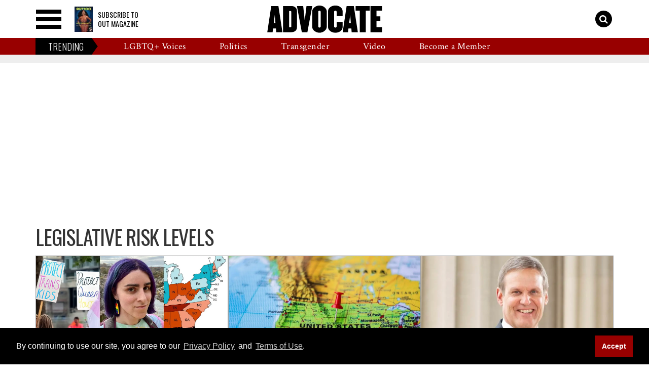

--- FILE ---
content_type: application/javascript; charset=utf-8
request_url: https://fundingchoicesmessages.google.com/f/AGSKWxVXohiARD4vbECchWtpzEwwm1ZgV6zu4x4pxvEzCSnUb3goeRPxKhQq2oqs6SlW4BhvahpYpafqRovQfxsPkYKifwpMpXt61FDBLFaWq1nY1nafXOeAz2tnK6kqtzQJNa4wCfB2LgT7IaDLSP0PzMNAFM5kfal0txIXKY5D7ToX6-bBtflJ6PkiGvm9/_/tracked_ad./banners/ad10./scripts/adv.?framId=ad__120_60.
body_size: -1289
content:
window['224df578-790a-46e2-8d77-3091df0a468e'] = true;

--- FILE ---
content_type: application/javascript
request_url: https://console.adgrid.io/adgrid-build/advocate-com/revenue-grid.js
body_size: 21730
content:
/*! AdGridBuildVersion:20299 */!function(e){var t={};function i(n){if(t[n])return t[n].exports;var a=t[n]={i:n,l:!1,exports:{}};return e[n].call(a.exports,a,a.exports,i),a.l=!0,a.exports}i.m=e,i.c=t,i.d=function(e,t,n){i.o(e,t)||Object.defineProperty(e,t,{enumerable:!0,get:n})},i.r=function(e){"undefined"!=typeof Symbol&&Symbol.toStringTag&&Object.defineProperty(e,Symbol.toStringTag,{value:"Module"}),Object.defineProperty(e,"__esModule",{value:!0})},i.t=function(e,t){if(1&t&&(e=i(e)),8&t)return e;if(4&t&&"object"==typeof e&&e&&e.__esModule)return e;var n=Object.create(null);if(i.r(n),Object.defineProperty(n,"default",{enumerable:!0,value:e}),2&t&&"string"!=typeof e)for(var a in e)i.d(n,a,function(t){return e[t]}.bind(null,a));return n},i.n=function(e){var t=e&&e.__esModule?function(){return e.default}:function(){return e};return i.d(t,"a",t),t},i.o=function(e,t){return Object.prototype.hasOwnProperty.call(e,t)},i.p="",i(i.s=3)}([function(e,t){function i(e){return function(e){if(Array.isArray(e))return d(e)}(e)||function(e){if("undefined"!=typeof Symbol&&null!=e[Symbol.iterator]||null!=e["@@iterator"])return Array.from(e)}(e)||o(e)||function(){throw new TypeError("Invalid attempt to spread non-iterable instance.\nIn order to be iterable, non-array objects must have a [Symbol.iterator]() method.")}()}function n(e){return(n="function"==typeof Symbol&&"symbol"==typeof Symbol.iterator?function(e){return typeof e}:function(e){return e&&"function"==typeof Symbol&&e.constructor===Symbol&&e!==Symbol.prototype?"symbol":typeof e})(e)}function a(e,t){var i="undefined"!=typeof Symbol&&e[Symbol.iterator]||e["@@iterator"];if(!i){if(Array.isArray(e)||(i=o(e))||t&&e&&"number"==typeof e.length){i&&(e=i);var n=0,a=function(){};return{s:a,n:function(){return n>=e.length?{done:!0}:{done:!1,value:e[n++]}},e:function(e){throw e},f:a}}throw new TypeError("Invalid attempt to iterate non-iterable instance.\nIn order to be iterable, non-array objects must have a [Symbol.iterator]() method.")}var r,d=!0,s=!1;return{s:function(){i=i.call(e)},n:function(){var e=i.next();return d=e.done,e},e:function(e){s=!0,r=e},f:function(){try{d||null==i.return||i.return()}finally{if(s)throw r}}}}function r(e,t){return function(e){if(Array.isArray(e))return e}(e)||function(e,t){var i=null==e?null:"undefined"!=typeof Symbol&&e[Symbol.iterator]||e["@@iterator"];if(null!=i){var n,a,r,o,d=[],s=!0,l=!1;try{if(r=(i=i.call(e)).next,0===t){if(Object(i)!==i)return;s=!1}else for(;!(s=(n=r.call(i)).done)&&(d.push(n.value),d.length!==t);s=!0);}catch(e){l=!0,a=e}finally{try{if(!s&&null!=i.return&&(o=i.return(),Object(o)!==o))return}finally{if(l)throw a}}return d}}(e,t)||o(e,t)||function(){throw new TypeError("Invalid attempt to destructure non-iterable instance.\nIn order to be iterable, non-array objects must have a [Symbol.iterator]() method.")}()}function o(e,t){if(e){if("string"==typeof e)return d(e,t);var i=Object.prototype.toString.call(e).slice(8,-1);return"Object"===i&&e.constructor&&(i=e.constructor.name),"Map"===i||"Set"===i?Array.from(e):"Arguments"===i||/^(?:Ui|I)nt(?:8|16|32)(?:Clamped)?Array$/.test(i)?d(e,t):void 0}}function d(e,t){(null==t||t>e.length)&&(t=e.length);for(var i=0,n=new Array(t);i<t;i++)n[i]=e[i];return n}e.exports={detectDevice:function(){return/(?:phone|windows\s+phone|ipod|blackberry|(?:android|bb\d+|meego|silk|googlebot) .+?mobile|palm|windows\s+ce|opera mini|avantgo|docomo)/i.test(navigator.userAgent)?"mobile":/(?:ipad|playbook|(?:android|bb\d+|meego|silk)(?! .+? mobile))/i.test(navigator.userAgent)?"tablet":"desktop"},getQueryParamObj:function(){return new URLSearchParams(window.top.location.search)},getQueryParamValueFromUrl:function(e){var t=this.getQueryParamObj();return!!t.has(e)&&t.get(e)},getYoastValue:function(e){var t="",i=document.querySelectorAll('script[type="application/ld+json"]');if(!i||!i.length)return t;for(var n=0;i.length>n;n++){var a=i[n],r=a.classList;if(r){var o=r.contains("yoast-schema-graph"),d=a.textContent;if(o&&d)for(var s=JSON.parse(d)["@graph"],l=0;s.length>l;l++)if(s[l][e]){t=s[l][e];break}}}return t},checkCurrentPath:function(e){var t=window.top.location.pathname;if("/*"===e||e===t)return!0;var i=e.indexOf("*");return-1!==i&&t.includes(e.slice(0,i))},isDefined:function(e){return void 0!==e},adgridLoadPrebid:function(){return window.adgridLoadPrebid()},waitForGeoData:function(e,t){var i=0,n=window.adgridConfig.geodata||{},a=setInterval((function(){i++,n.geofeedStatus&&(e&&e(n.country),clearInterval(a)),i>=10&&(t&&t(),clearInterval(a))}),500)},isHeaderBiddingDisable:function(e){var t=arguments.length>1&&void 0!==arguments[1]?arguments[1]:{country:null,countryCheck:!0},i=this.isDefined,n=t.country,a=t.countryCheck;try{var r=n;if(!i(e.headerBidder))return!1;var o=e.headerBidder;if(!i(o.disable)||!o.disable)return!1;if(o.disableByCountries&&0===o.disableByCountries.length)return!0;if(void 0!==o.disableByCountries&&null===o.disableByCountries)return!0;if(a){var d=window.adgridConfig.geodata||{},s="";return d.country&&(s=d.country.toLowerCase()),r&&(s=r.toLowerCase()),!!o.disableByCountries.includes(s)}return!0}catch(e){return!1}},unescapeFromRegExpAndJSON:function(e){return e.replace(/\\"/g,'"').replace(/\\\\/g,"\\").replace(/\\([-\/\\^$*+?.()|[\]{}])/g,"$1")},checkUrlMatch:function(e,t){var i=this,n=!1,a=r(e.reduce((function(e,t){if(t.startsWith("reg="))try{var n=i.unescapeFromRegExpAndJSON(t.slice(4));e[1].push(new RegExp(n))}catch(e){isDebug&&console.log({err:e})}else e[0].push(t);return e}),[[],[]]),2),o=a[0],d=a[1];return o.some((function(e){return!(e!==t&&!e.includes("*"))&&t.includes(e.replace("*",""))}))||d.some((function(e){return e.test(t)}))?n=!0:n},checkExclusionKvps:function(e){try{var t=!1,i=[];if(void 0!==e&&0!==parseInt(e.length)&&(i=e.replace(/\r\n/g,"\n").split("\n")),0===i.length)return t;window.adgridConfig=window.adgridConfig||{};var n=window.adgridConfig.kvp||{};if(0===Object.entries(n).length)return t;var r,o=a(i);try{var d=function(){var e=r.value.split("|"),i=e[0],a=e[1];if(!n[i])return"continue";var o=n[i];return"string"==typeof o&&(o=o.split(",")),o.constructor===Object&&(o=Object.values(o)),o.some((function(e){return e.toLowerCase()===a.toLowerCase()}))?(t=!0,"break"):void 0};for(o.s();!(r=o.n()).done;){var s=d();if("continue"!==s&&"break"===s)break}}catch(e){o.e(e)}finally{o.f()}return t}catch(e){return console.log({ExclusionKVPsError:e}),!1}},checkInclusionKvps:function(e){try{if(!e||"string"!=typeof e)return!1;var t=e.replace(/\r\n/g,"\n").split("\n").filter(Boolean);if(0===t.length)return!1;window.adgridConfig=window.adgridConfig||{};var i=window.adgridConfig.kvp||{};if(0===Object.keys(i).length)return!1;var o,d=a(t);try{var s=function(){var e=r(o.value.split("|"),2),t=e[0],a=e[1];if(!t||!a||!i[t])return"continue";var d=i[t];return"string"==typeof d?d=d.split(","):"object"!==n(d)||Array.isArray(d)||(d=Object.values(d)),d.some((function(e){return e.toLowerCase()===a.toLowerCase()}))?{v:!1}:void 0};for(d.s();!(o=d.n()).done;){var l=s();if("continue"!==l&&"object"===n(l))return l.v}}catch(e){d.e(e)}finally{d.f()}return!0}catch(e){return console.log({InclusionKVPsError:e}),!1}},getHashEmailSHA256:function(e){try{if(!crypto||!crypto.subtle||"function"!=typeof crypto.subtle.digest)return Promise.resolve("");var t=e.trim().toLowerCase(),i=(new TextEncoder).encode(t);return crypto.subtle.digest("SHA-256",i).then((function(e){return Array.from(new Uint8Array(e)).map((function(e){return e.toString(16).padStart(2,"0")})).join("")}))}catch(e){return Promise.resolve("")}},getUUIDCryptoBased:function(){try{var e=new Uint8Array(16);return crypto.getRandomValues(e),e[6]=15&e[6]|64,e[8]=63&e[8]|128,i(e).map((function(e,t){return[4,6,8,10].includes(t)?"-".concat(e.toString(16).padStart(2,"0")):e.toString(16).padStart(2,"0")})).join("")}catch(e){return null}},getUUIDMathBased:function(){try{return"xxxxxxxx-xxxx-4xxx-yxxx-xxxxxxxxxxxx".replace(/[xy]/g,(function(e){var t=16*Math.random()|0;return("x"===e?t:3&t|8).toString(16)}))}catch(e){return null}},getUUID:function(){try{var e,t=localStorage.getItem("ADGRID_UUID");return t||(window.crypto&&crypto.getRandomValues?(console.log("getUUIDCryptoBased UUID"),e=this.getUUIDCryptoBased()):(console.log("getUUIDMathBased UUID"),e=this.getUUIDMathBased()),null!=e&&localStorage.setItem("ADGRID_UUID",e),e)}catch(e){return null}}}},function(e,t,i){var n=i(5);e.exports.parsedConfigs=n},function(e,t,i){function n(e){return(n="function"==typeof Symbol&&"symbol"==typeof Symbol.iterator?function(e){return typeof e}:function(e){return e&&"function"==typeof Symbol&&e.constructor===Symbol&&e!==Symbol.prototype?"symbol":typeof e})(e)}function a(e,t){for(var i=0;i<t.length;i++){var n=t[i];n.enumerable=n.enumerable||!1,n.configurable=!0,"value"in n&&(n.writable=!0),Object.defineProperty(e,r(n.key),n)}}function r(e){var t=function(e,t){if("object"!=n(e)||!e)return e;var i=e[Symbol.toPrimitive];if(void 0!==i){var a=i.call(e,t||"default");if("object"!=n(a))return a;throw new TypeError("@@toPrimitive must return a primitive value.")}return("string"===t?String:Number)(e)}(e,"string");return"symbol"==n(t)?t:String(t)}var o=i(0),d=function(){function e(){!function(e,t){if(!(e instanceof t))throw new TypeError("Cannot call a class as a function")}(this,e)}var t,i,n;return t=e,n=[{key:"fetchCall",value:function(){var e=arguments.length>0&&void 0!==arguments[0]?arguments[0]:"",t=arguments.length>1&&void 0!==arguments[1]?arguments[1]:{method:"GET"};return new Promise((function(i){var n=setTimeout((function(){i(!1)}),2e3);e&&t||i(!1),0===e.length&&i(!1),0===Object.keys(t).length&&i(!1);try{return fetch(e,t).then((function(e){if(clearTimeout(n),!e.ok)throw Error(e.statusText);e.json().then((function(e){i(e)}))})).catch((function(e){console.log("%cCensusdata Api Fetch Error: ".concat(e.message),"background-color: red; color: #eee; padding: 5px; font-size: 14px;"),i(!1)}))}catch(e){console.log("%cCensusdata Api Fetch Error: ".concat(e.message),"background-color: red; color: #eee; padding: 5px; font-size: 14px;"),i(!1)}}))}},{key:"getIpAddress",value:function(){var e=this;return new Promise((function(t){try{var i=localStorage.getItem("ADGRID-CD-IP");if(i){var n=localStorage.getItem("ADGRID-CD-IP-LASTSET")||0,a="desktop"===o.detectDevice()?864e5:6e5;if(Date.now()-n<=a)return void t({ip:i});localStorage.removeItem("ADGRID-CD-IP")}e.fetchCall("https://api.ipify.org?format=json").then((function(e){e&&(localStorage.setItem("ADGRID-CD-IP",e.ip),localStorage.setItem("ADGRID-CD-IP-LASTSET",Date.now())),t(e)}))}catch(e){console.log("%cCensusdata getIpAddress Error: ".concat(e.message),"background-color: red; color: #eee; padding: 5px; font-size: 14px;"),t(!1)}}))}},{key:"processCensusData",value:function(){var e=this;try{var t=this.getIpAddress();return!!t&&t.then((function(t){if(!t||!t.ip)return!1;var i="ADGRID-CENSUS-AGGR-DATA-".concat(t.ip),n=localStorage.getItem(i);if(n)return JSON.parse(n);var a="https://api-census.adgrid.io/api/censusdata/".concat(t.ip),r={method:"GET",headers:{"Content-Type":"application/json; charset=utf-8",Authorization:"Basic ".concat(window.btoa("adgridcensusdata:k1BrfhQrIJ"))}};return e.fetchCall(a,r)}))}catch(e){return console.log("%cCensusdata Api processCensusData Error: ".concat(e.message),"background-color: red; color: #eee; padding: 5px; font-size: 14px;"),!1}}},{key:"processCensusResponse",value:function(e){window.adgridConfig=window.adgridConfig||{},window.adgridConfig.kvp=window.adgridConfig.kvp||{};var t=window.adgridConfig.audiencedata||{},i=t.enable||!1,n=t.keys||[];if(i)for(var a=0,r=Object.entries(e.data);a<r.length;a++){var o=r[a];n.includes(o[0])&&(window.adgridConfig.kvp[o[0]]=o[1])}var d=localStorage.getItem("ADGRID-CD-IP"),s="ADGRID-CENSUS-AGGR-DATA-".concat(d);return localStorage.setItem(s,JSON.stringify(e)),e}},{key:"getCensusData",value:function(){var e=this;return new Promise((function(t,i){try{t(e.apiCensusData())}catch(e){i("Something is wrong!")}}))}},{key:"apiCensusData",value:function(){try{var t=e.processCensusData();return!!t&&t.then((function(t){if(0==!!t.data)return t;var i=t.data;return 0!=!!i.zip&&0!=!!i.country&&e.processCensusResponse(t)}))}catch(e){return console.log("%cCensusdata Api getCensusData Error: ".concat(e.message),"background-color: red; color: #eee; padding: 5px; font-size: 14px;"),!1}}}],(i=null)&&a(t.prototype,i),n&&a(t,n),Object.defineProperty(t,"prototype",{writable:!1}),e}();e.exports=d},function(e,t,i){e.exports=i(4)},function(e,t,i){function n(e,t){document.getElementsByTagName("body").length>0?t.loadScript(e):function(e,t){new Promise((function(e,t){var i=setInterval((function(){document.getElementsByTagName("body").length>0&&(clearInterval(i),clearTimeout(n),e())}),20),n=setTimeout((function(){clearInterval(i),t("AdGrid - Body tag is not found")}),1e4)})).then((function(){t.loadScript(e)})).catch((function(e){console.log("Error Found",e)}))}(e,t)}function a(e,t,i,a){var r=new URL(window.top.location.href),o=new URLSearchParams(r.search),d=!0===o.has("adg_native"),s=!0===o.has("adg_deferoff");if(!!(!navigator.userAgent||!(-1<navigator.userAgent.search(/GTmetrix/i)||-1<navigator.userAgent.search(/pingdom/i)||-1<navigator.userAgent.search(/Google Page Speed Insights/i)||-1<navigator.userAgent.search(/Chrome-Lighthouse/i))))if(e){var l=e.adsTriggerType||"ads_load",c=e.viewportRangeStart||0,u=e.viewportRangeEnd||0,p=e.performanceDeferTime||0;!d&&!s&&"page_load"===l&&a>c&&a<u?window.addEventListener("load",(function(){setTimeout((function(){t.loadScript(i)}),p)})):n(i,t)}else t.loadScript(i)}if(window.adgridConfig=window.adgridConfig||{},void 0!==window.adgridConfig.isRevLibLoaded&&console.warn("Attempted to load revenue-grid.js multiple times."),void 0===window.adgridConfig.isRevLibLoaded){window.adgridConfig.isRevLibLoaded=!0;window.adgridConfig.audiencedata={enable:!1,timeout:500,keys:["adgt_edu","adgt_eth","adgt_inc","adgt_ppol","adgt_rlg"]},window.adgridConfig.CMP={},window.adgridConfig.geodata={},window.adGrid=window.adGrid||{},window.adGrid.cmd=window.adGrid.cmd||[];window.adGrid.cmd.push([function(){this.adGridCall((function(){var e={};void 0!==window.adgridConfig.baseAdUnitPath&&(e.iuData={iu:window.adgridConfig.baseAdUnitPath}),this.setMetaDataFromPage(e)}))}]);var r=i(1).parsedConfigs.domainConf,o=i(6),d=i(10),s=Object.keys(r),l=!1,c=!1,u="";s.length>0&&(u=s[0],r[u].enableSandboxMode&&(l=!0),r[u].passSubDomainAsTld&&(c=!0)),window.pbjs=window.pbjs||{},window.pbjs.que=window.pbjs.que||[],window.googletag=window.googletag||{},window.googletag.cmd=window.googletag.cmd||[],window.PQ=window.PQ||{},window.PQ.cmd=window.PQ.cmd||[],window.advImpVar={},window.winTopPos=window,window.winTopIframeYOffset=0,window.isInitialLoad=!0,window.detectPageScrolling=!1;var p=window.location.search,m=new URLSearchParams(p);window.adg_debug=m.has("adg_debug"),window.adg_devs=m.has("adg_devs"),window.adg_counters=m.has("adg_counters"),window.adg_preview=m.has("adg_preview"),window.adg_gamoff=m.has("adg_gamoff"),window.adgridFqdn=window.top.location.hostname;window.topLevelDomain=function(){var e=window.top.document.location.hostname.split(".");e="".concat(e[Object.keys(e)[Object.keys(e).length-2]],".").concat(e[Object.keys(e)[Object.keys(e).length-1]]);var t=r[u].sandboxAllowedDomains.includes(e);return(l&&t||c)&&u?u:e}(),window.domainName=window.top.location.hostname,window.adgridCurPage=window.top.location.href;var g=r[window.topLevelDomain];window.isAdgCensusDataLoaded=!1;var b=!1,f=500;if(g.enableAudience)b=!0,f=g.audienceTimeout?g.audienceTimeout:f,window.adgridConfig.audiencedata.enable=!0,window.adgridConfig.audiencedata.timeout=f,i(2).getCensusData().then((function(e){e.data&&e.data.zip&&(e.data._id&&delete e.data._id,window.isAdgCensusDataLoaded=!0,window.adgridConfig.audiencedata.kvp=e.data)})).catch((function(e){console.log("%cCensusdata Api processCensusData Error: ".concat(e.message),"background-color: red; color: #eee; padding: 5px; font-size: 14px;")}));o.init(g),new(i(11))(g).process(),d.init(g),d.geoLocation();var h=window.innerWidth||document.documentElement.clientWidth||0,y=window.innerHeight||document.documentElement.clientHeight||0;document.body&&(h=window.innerWidth||document.documentElement.clientWidth||document.body.clientWidth,y=window.innerHeight||document.documentElement.clientHeight||document.body.clientHeight);var v="desk",w=g.viewportSizes;h<=w.tabTo&&h>=w.tabFrom?v="tab":h<=w.mobTo&&(v="mob"),window.winWidth=h,window.winHeight=y,window.deviceType=v,i(12).init();var I=i(14),x=g.buildNo?"?".concat(g.buildNo):"",H="https://console.adgrid.io/adgrid-build/advocate-com/prebid.js".concat(x),_="https://console.adgrid.io/adgrid-build/advocate-com/revenue-grid-lib.js".concat(x),C=new I(g);window.adgridLoadPrebid=function(){C.loadScript(H)},C.init("v5"),window.adgridGlobalKvp=i(15),window.adgridGlobalKvp.pageAddKey=g.pageAddKey||[],b?function(e,t,i,n,r){var o=0,d=setInterval((function(){o+=100,(window.isAdgCensusDataLoaded||o>r)&&(clearInterval(d),a(e,t,i,n))}),100)}(g,C,_,h,f):a(g,C,_,h)}},function(e,t){e.exports={domainConf:{"advocate.com":{domainId:15549,networkId:"/6850/here.advocate",childNetworkId:"",enableCcpa:!0,enableGdpr:!0,gdprScript:"",adhesionCloseIcon:!0,adhesionRefreshAlways:!1,waitActiveViewTime:2,inactive:0,enableDisplayNone:0,enableAdGridAnalytics:1,enableBeaconScript:0,elementOrHtmlelement:0,buildTime:1761255740,enableNonPersonalizedAds:0,enableRestrictDataProcessing:1,advertisementText:"Advertisement",passNetworkCode:"",adTagNetworkCode:"",videoPlayerVendor:"jw_player",brid_config:[],nativeOnboarding:[{adsName:"customCode",injectionType:"customCode",targetWrapper:"head",excludeTargetWrapper:"",stopRepeat:1e3,isShadowDomAd:0,shadowdomWrapper:"",targetUrls:"/*",exclutionsUrls:"",inclusionKvps:"",exclusionKvps:"",includeUserAgent:"",excludeUserAgent:"",customParams:[{type:"internal",attr:[],code:"var adGridCss = `\r\n[data-position=\"native_1_ad\"] iframe, [data-position=\"native_2_ad\"] iframe {\r\n     min-width: 300px !important;\r\n}\r\n`;\r\n\r\nvar adGridHead = document.head || document.getElementsByTagName('head')[0];\r\nvar adGridStyle = document.createElement('style');\r\n\r\nadGridHead.appendChild(adGridStyle);\r\nadGridStyle.appendChild(document.createTextNode(adGridCss ));"}],nativeAdInject:1,enablePreview:0,isHiddenTargetWrapper:0,disableRefresh:0,resetRepeatCounter:0,numberOfWords:"",advertisementLabel:0,advertisementPosition:"",advertisementAlign:"center",extraAdConHeight:0,extraAdConHeightMob:0,targetType:"sibling",targetOption:"head",targetPos:1},{adsName:"customCode",injectionType:"customCode",targetWrapper:"head",excludeTargetWrapper:"",stopRepeat:1e3,isShadowDomAd:0,shadowdomWrapper:"",targetUrls:"/*",exclutionsUrls:"",inclusionKvps:"",exclusionKvps:"",includeUserAgent:"",excludeUserAgent:"",customParams:[{type:"internal",attr:[],code:'var adGridCss = `\r\n[data-position="latest_initial_right"] iframe, [data-position="latest_initial_left"],[data-position="latest_continuous_left"] iframe, [data-position="latest_continuous_right"] iframe {\r\n     min-width: 300px !important;\r\n}\r\n[data-position="video_in-read"] {\r\n    min-width: calc(250px * 16/9);\r\n}\r\n`;\r\n\r\nvar adGridHead = document.head || document.getElementsByTagName(\'head\')[0];\r\nvar adGridStyle = document.createElement(\'style\');\r\n\r\nadGridHead.appendChild(adGridStyle);\r\nadGridStyle.appendChild(document.createTextNode(adGridCss ));'}],nativeAdInject:1,enablePreview:0,isHiddenTargetWrapper:0,disableRefresh:0,resetRepeatCounter:0,numberOfWords:"",advertisementLabel:0,advertisementPosition:"",advertisementAlign:"center",extraAdConHeight:0,extraAdConHeightMob:0,targetType:"sibling",targetOption:"head",targetPos:1},{adsName:"leaderboard_ad",injectionType:"displayAd",targetWrapper:".adgrid.leaderboard_ad",excludeTargetWrapper:"",stopRepeat:1e3,isShadowDomAd:0,shadowdomWrapper:"",targetUrls:"/*",exclutionsUrls:"",inclusionKvps:"",exclusionKvps:"",includeUserAgent:"",excludeUserAgent:"",customParams:[],nativeAdInject:1,enablePreview:0,isHiddenTargetWrapper:0,disableRefresh:0,resetRepeatCounter:0,numberOfWords:"",advertisementLabel:0,advertisementPosition:"after",advertisementAlign:"center",extraAdConHeight:0,extraAdConHeightMob:0,targetType:"child",targetPos:"1",customStyle:"text-align:center;",disableLoop:0,enableAjaxContent:0},{adsName:"bigbox_top",injectionType:"displayAd",targetWrapper:".adgrid.bigbox_top",excludeTargetWrapper:"",stopRepeat:1e3,isShadowDomAd:0,shadowdomWrapper:"",targetUrls:"/*",exclutionsUrls:"",inclusionKvps:"",exclusionKvps:"",includeUserAgent:"",excludeUserAgent:"",customParams:[],nativeAdInject:1,enablePreview:1,isHiddenTargetWrapper:0,disableRefresh:0,resetRepeatCounter:0,numberOfWords:"",advertisementLabel:0,advertisementPosition:"after",advertisementAlign:"center",extraAdConHeight:0,extraAdConHeightMob:0,targetType:"child",targetPos:"1",customStyle:"",disableLoop:0,enableAjaxContent:0},{adsName:"bigbox_mid",injectionType:"displayAd",targetWrapper:".adgrid.bigbox_mid",excludeTargetWrapper:"",stopRepeat:1e3,isShadowDomAd:0,shadowdomWrapper:"",targetUrls:"/*",exclutionsUrls:"",inclusionKvps:"",exclusionKvps:"",includeUserAgent:"",excludeUserAgent:"",customParams:[],nativeAdInject:1,enablePreview:0,isHiddenTargetWrapper:0,disableRefresh:0,resetRepeatCounter:0,numberOfWords:"",advertisementLabel:0,advertisementPosition:"after",advertisementAlign:"center",extraAdConHeight:0,extraAdConHeightMob:0,targetType:"child",targetPos:"1",customStyle:"text-align:center;",disableLoop:0,enableAjaxContent:0},{adsName:"latest_initial_left",injectionType:"displayAd",targetWrapper:".adgrid.latest_initial_left",excludeTargetWrapper:"",stopRepeat:1e3,isShadowDomAd:0,shadowdomWrapper:"",targetUrls:"/*",exclutionsUrls:"",inclusionKvps:"",exclusionKvps:"",includeUserAgent:"",excludeUserAgent:"",customParams:[],nativeAdInject:1,enablePreview:1,isHiddenTargetWrapper:0,disableRefresh:0,resetRepeatCounter:0,numberOfWords:"",advertisementLabel:0,advertisementPosition:"after",advertisementAlign:"center",extraAdConHeight:1,extraAdConHeightMob:1,targetType:"child",targetPos:"1",customStyle:"padding-bottom: 15px;",disableLoop:0,enableAjaxContent:0},{adsName:"latest_initial_right",injectionType:"displayAd",targetWrapper:".adgrid.latest_initial_right",excludeTargetWrapper:"",stopRepeat:1e3,isShadowDomAd:0,shadowdomWrapper:"",targetUrls:"/*",exclutionsUrls:"",inclusionKvps:"",exclusionKvps:"",includeUserAgent:"",excludeUserAgent:"",customParams:[],nativeAdInject:1,enablePreview:0,isHiddenTargetWrapper:0,disableRefresh:0,resetRepeatCounter:0,numberOfWords:"",advertisementLabel:0,advertisementPosition:"after",advertisementAlign:"center",extraAdConHeight:1,extraAdConHeightMob:1,targetType:"child",targetPos:"1",customStyle:"text-align:center;\r\npadding-bottom: 15px;",disableLoop:0,enableAjaxContent:0},{adsName:"latest_continuous_right",injectionType:"displayAd",targetWrapper:".adgrid.latest_continuous_right",excludeTargetWrapper:"",stopRepeat:1e3,isShadowDomAd:0,shadowdomWrapper:"",targetUrls:"/*",exclutionsUrls:"",inclusionKvps:"",exclusionKvps:"",includeUserAgent:"",excludeUserAgent:"",customParams:[],nativeAdInject:1,enablePreview:0,isHiddenTargetWrapper:0,disableRefresh:0,resetRepeatCounter:0,numberOfWords:"",advertisementLabel:0,advertisementPosition:"after",advertisementAlign:"center",extraAdConHeight:1,extraAdConHeightMob:1,targetType:"child",targetPos:"1",customStyle:"text-align:center;\r\npadding-bottom: 15px;",disableLoop:0,enableAjaxContent:0},{adsName:"latest_continuous_left",injectionType:"displayAd",targetWrapper:".adgrid.latest_continuous_left",excludeTargetWrapper:"",stopRepeat:1e3,isShadowDomAd:0,shadowdomWrapper:"",targetUrls:"/*",exclutionsUrls:"",inclusionKvps:"",exclusionKvps:"",includeUserAgent:"",excludeUserAgent:"",customParams:[],nativeAdInject:1,enablePreview:0,isHiddenTargetWrapper:0,disableRefresh:0,resetRepeatCounter:0,numberOfWords:"",advertisementLabel:0,advertisementPosition:"after",advertisementAlign:"center",extraAdConHeight:1,extraAdConHeightMob:1,targetType:"child",targetPos:"1",customStyle:"text-align:center;\r\npadding-bottom: 15px;",disableLoop:0,enableAjaxContent:0},{adsName:"wallpaper",injectionType:"displayAd",targetWrapper:".adgrid.wallpaper_ad",excludeTargetWrapper:"",stopRepeat:1e3,isShadowDomAd:0,shadowdomWrapper:"",targetUrls:"/*",exclutionsUrls:"",inclusionKvps:"",exclusionKvps:"",includeUserAgent:"",excludeUserAgent:"",customParams:[],nativeAdInject:1,enablePreview:0,isHiddenTargetWrapper:0,disableRefresh:0,resetRepeatCounter:0,numberOfWords:"",advertisementLabel:0,advertisementPosition:"after",advertisementAlign:"center",extraAdConHeight:0,extraAdConHeightMob:0,targetType:"child",targetPos:"1",customStyle:"text-align:center;",disableLoop:0,enableAjaxContent:0},{adsName:"video_in-read",injectionType:"displayAd",targetWrapper:".adgrid.video_in-read",excludeTargetWrapper:"",stopRepeat:1e3,isShadowDomAd:0,shadowdomWrapper:"",targetUrls:"/*",exclutionsUrls:"",inclusionKvps:"",exclusionKvps:"",includeUserAgent:"",excludeUserAgent:"",customParams:[],nativeAdInject:1,enablePreview:1,isHiddenTargetWrapper:0,disableRefresh:0,resetRepeatCounter:0,numberOfWords:"",advertisementLabel:0,advertisementPosition:"after",advertisementAlign:"center",extraAdConHeight:0,extraAdConHeightMob:0,targetType:"child",targetPos:"1",customStyle:"text-align:center;\r\nmin-width:300px;",disableLoop:0,enableAjaxContent:0},{adsName:"native_1_ad",injectionType:"displayAd",targetWrapper:".adgrid.native_1_ad",excludeTargetWrapper:"",stopRepeat:1e3,isShadowDomAd:0,shadowdomWrapper:"",targetUrls:"/*",exclutionsUrls:"",inclusionKvps:"",exclusionKvps:"",includeUserAgent:"",excludeUserAgent:"",customParams:[],nativeAdInject:1,enablePreview:0,isHiddenTargetWrapper:0,disableRefresh:0,resetRepeatCounter:0,numberOfWords:"",advertisementLabel:0,advertisementPosition:"after",advertisementAlign:"center",extraAdConHeight:0,extraAdConHeightMob:0,targetType:"child",targetPos:"1",customStyle:"text-align:center;\r\nmin-width:300px;",disableLoop:0,enableAjaxContent:0},{adsName:"native_2_ad",injectionType:"displayAd",targetWrapper:".adgrid.native_2_ad",excludeTargetWrapper:"",stopRepeat:1e3,isShadowDomAd:0,shadowdomWrapper:"",targetUrls:"/*",exclutionsUrls:"",inclusionKvps:"",exclusionKvps:"",includeUserAgent:"",excludeUserAgent:"",customParams:[],nativeAdInject:1,enablePreview:0,isHiddenTargetWrapper:0,disableRefresh:0,resetRepeatCounter:0,numberOfWords:"",advertisementLabel:0,advertisementPosition:"after",advertisementAlign:"center",extraAdConHeight:0,extraAdConHeightMob:0,targetType:"child",targetPos:"1",customStyle:"min-width:300px;",disableLoop:0,enableAjaxContent:0},{adsName:"leaderboard_small_ad",injectionType:"displayAd",targetWrapper:".adgrid.leaderboard_small_ad",excludeTargetWrapper:"",stopRepeat:1e3,isShadowDomAd:0,shadowdomWrapper:"",targetUrls:"/*",exclutionsUrls:"",inclusionKvps:"",exclusionKvps:"",includeUserAgent:"",excludeUserAgent:"",customParams:[],nativeAdInject:1,enablePreview:0,isHiddenTargetWrapper:0,disableRefresh:0,resetRepeatCounter:0,numberOfWords:"",advertisementLabel:0,advertisementPosition:"after",advertisementAlign:"center",extraAdConHeight:0,extraAdConHeightMob:0,targetType:"child",targetPos:"1",customStyle:"text-align:center;",disableLoop:0,enableAjaxContent:0},{adsName:"bigbox_top_gallery",injectionType:"displayAd",targetWrapper:".adgrid.bigbox_top_gallery",excludeTargetWrapper:"",stopRepeat:1e3,isShadowDomAd:0,shadowdomWrapper:"",targetUrls:"/*",exclutionsUrls:"",inclusionKvps:"",exclusionKvps:"",includeUserAgent:"",excludeUserAgent:"",customParams:[],nativeAdInject:1,enablePreview:0,isHiddenTargetWrapper:0,disableRefresh:0,resetRepeatCounter:0,numberOfWords:"",advertisementLabel:0,advertisementPosition:"after",advertisementAlign:"center",extraAdConHeight:0,extraAdConHeightMob:0,targetType:"child",targetPos:"1",customStyle:"",disableLoop:0,enableAjaxContent:0}],shadowDomHost:!1,headerBidder:{disable:0,disableByCountries:null},sendAllBids:0,cls:{enable:0,overrideSiteCss:0,deskHeight:80,tabHeight:0,mobHeight:45},refreshTime:30,refreshTimeInView:0,refreshLimit:999999,scrollDelay:100,refreshOffsetTime:0,enabledGamLazyload:0,disableRefreshOSViewport:0,pauseRefreshCounters:0,disableRefreshTabIsInactive:0,lazyloadViewportBuffer:"50",fetchMarginPercent:200,renderMarginPercent:150,mobileScaling:"2",disableLazyload:0,enableLazyload:1,pauseRefreshOnActiveview:0,viewportSizes:{mobFrom:300,mobTo:727,tabFrom:728,tabTo:1023,deskFrom:1024,deskTo:9999},adhesionStyle:{renderOffset:0,enableBackground:!0,padding:0,transparency:"rgba(255, 255, 255, .7)",enableOverlay:1},pavBuffer:0,pav1WhenLLEnabled:0,enableDoubleVerify:0,enableAAX:0,stickyRefreshSizeSlots:[],instaread:{enable:!1,slots:[]},adapterAllowRefresh:{kargo:!1,justpremium:!1,improvedigital:!1,gumgum:!1},adjustBidPrice:[],schain:{global:[],bidder:[]},trafficShaping:{data:{colossusssp:{conditions:[{operator:"Allow",countries:["us"]}]}},country:51,postalCode:!1},enableAudience:0,audienceTimeout:500,excludeUrls:"",exclusionKvpsGlobally:"",collectDataForDisplayAd:0,collectPrebidTimeout:0,collectBuildNumber:0,collectIpAddress:0,adPositionForDisplayAd:"",enableParsec:0,nativeAd:["native_1_ad","native_2_ad","video_in-read","sponsor_1_ad","sponsor_2_ad","sponsor_3_ad","sponsor_4_ad"],adDisable:!1,sizeMapping:null,adCode:null,variableNameVal:null,addKey:[],pageAddKey:'{"kvps":[[]],"paths":{"":[[0,0]]},"excluded":[""]}',overrideByUrl:{urls:[],settings:[]},overrideSizeMapping:[],videoPlayerLibraryId:[],hbAdapterList:{colossusssp:"colossusssp",kargo:"kargo",resetdigital:"resetdigital",rubicon:"rubicon",undertone:"undertone",yieldmo:"yieldmo"},hbIdList:{leaderboard_ad:{kargo:{desk:[{placementId:"_rzwHVcJVCU"}],tab:[{placementId:""}],mob:[{placementId:"_xY6gs6KBaH"}]},resetdigital:{desk:[{pubId:"267",zoneId:{placementId:"leaderboard"}}],tab:[{pubId:"267",zoneId:{placementId:"leaderboard"}}],mob:[{pubId:"267",zoneId:{placementId:"leaderboard"}}]},undertone:{desk:[{placementId:"3855011",publisherId:3855},{placementId:"3855012",publisherId:3855}],tab:[{placementId:"3855011",publisherId:3855}],mob:[{placementId:"3855008",publisherId:3855},{placementId:"3855004",publisherId:3855}]},colossusssp:{desk:[{placement_id:1315941},{placement_id:1315942}],tab:[{placement_id:1315942}],mob:[{placement_id:1315945}]},rubicon:{desk:[{zoneId:342708,siteId:71944,accountId:10748}],tab:[{zoneId:342708,siteId:71944,accountId:10748}],mob:[{zoneId:342708,siteId:71944,accountId:10748}]},yieldmo:{desk:[{placementId:"3651813212057182387",bidFloor:""}],tab:[{placementId:"3651813212057182387",bidFloor:""}],mob:[{placementId:"3651813212057182387",bidFloor:""}]},medianet:{desk:[{cid:"8CU5N45I2",crid:"662918438"}],tab:[{cid:"8CU5N45I2",crid:"662918438"}],mob:[{cid:"8CU5N45I2",crid:"662918438"}]}},leaderboard_small_ad:{resetdigital:{desk:[{pubId:"267",zoneId:{placementId:"leaderboard"}}],tab:[{pubId:"267",zoneId:{placementId:"leaderboard"}}],mob:[{pubId:"267",zoneId:{placementId:"leaderboard"}}]},undertone:{desk:[{placementId:"3855011",publisherId:3855}],tab:[{placementId:"3855011",publisherId:3855}],mob:[{placementId:"3855008",publisherId:3855}]},colossusssp:{desk:[{placement_id:1315942}],tab:[{placement_id:1315942}],mob:[{placement_id:1315945}]},rubicon:{desk:[{zoneId:342708,siteId:71944,accountId:10748}],tab:[{zoneId:342708,siteId:71944,accountId:10748}],mob:[{zoneId:342708,siteId:71944,accountId:10748}]},yieldmo:{desk:[{placementId:"3651813212057182387",bidFloor:""}],tab:[{placementId:"3651813212057182387",bidFloor:""}],mob:[{placementId:"3651813212057182387",bidFloor:""}]},medianet:{desk:[{cid:"8CU5N45I2",crid:"662918438"}],tab:[{cid:"8CU5N45I2",crid:"662918438"}],mob:[{cid:"8CU5N45I2",crid:"662918438"}]}},adhesion_ad:{kargo:{mob:[{placementId:"_xY6gs6KBaH"}]},resetdigital:{desk:[{pubId:"",zoneId:{placementId:""}}],tab:[{pubId:""}],mob:[{pubId:"267",zoneId:{placementId:"adhesion"}}]},undertone:{mob:[{placementId:"3855008",publisherId:3855},{placementId:"3855004",publisherId:3855}]},colossusssp:{mob:[{placement_id:1315945},{placement_id:1315956}]},rubicon:{mob:[{zoneId:342708,siteId:71944,accountId:10748}]},yieldmo:{desk:[{placementId:"",bidFloor:""}],tab:[{placementId:"",bidFloor:""}],mob:[{placementId:"3651813212057182387",bidFloor:""}]},medianet:{desk:[{cid:"",crid:""}],tab:[{cid:"",crid:""}],mob:[{cid:"8CU5N45I2",crid:"662918438"}]}},native_1_ad:[],native_2_ad:[],bigbox_top:{kargo:{desk:[{placementId:"_nxiwCBMgU5"}],tab:[{placementId:"_nxiwCBMgU5"}],mob:[{placementId:"_pTKyNRBjjN"}]},resetdigital:{desk:[{pubId:"267",zoneId:{placementId:"in-content"}}],tab:[{pubId:"267",zoneId:{placementId:"in-content"}}],mob:[{pubId:"267",zoneId:{placementId:"in-content"}}]},undertone:{desk:[{placementId:"3855007",publisherId:3855},{placementId:"3855010",publisherId:3855}],tab:[{placementId:"3855007",publisherId:3855},{placementId:"3855010",publisherId:3855}],mob:[{placementId:"3855007",publisherId:3855}]},colossusssp:{desk:[{placement_id:1315944},{placement_id:1315943}],tab:[{placement_id:1315944},{placement_id:1315943}],mob:[{placement_id:1315943}]},rubicon:{desk:[{zoneId:342708,siteId:71944,accountId:10748}],tab:[{zoneId:342708,siteId:71944,accountId:10748}],mob:[{zoneId:342708,siteId:71944,accountId:10748}]},yieldmo:{desk:[{placementId:"3651813212057182387",bidFloor:""}],tab:[{placementId:"3651813212057182387",bidFloor:""}],mob:[{placementId:"3651813212057182387",bidFloor:""}]},medianet:{desk:[{cid:"8CU5N45I2",crid:"244618527"}],tab:[{cid:"8CU5N45I2",crid:"244618527"}],mob:[{cid:"8CU5N45I2",crid:"244618527"}]}},bigbox_mid:{kargo:{desk:[{placementId:"_nxiwCBMgU5"}],tab:[{placementId:"_nxiwCBMgU5"}],mob:[{placementId:"_pTKyNRBjjN"}]},resetdigital:{desk:[{pubId:"267",zoneId:{placementId:"in-content"}}],tab:[{pubId:"267",zoneId:{placementId:"in-content"}}],mob:[{pubId:"267",zoneId:{placementId:"in-content"}}]},undertone:{desk:[{placementId:"3855010",publisherId:3855},{placementId:"3855007",publisherId:3855}],tab:[{placementId:"3855010",publisherId:3855},{placementId:"3855007",publisherId:3855}],mob:[{placementId:"3855010",publisherId:3855},{placementId:"3855007",publisherId:3855}]},colossusssp:{desk:[{placement_id:1315943},{placement_id:1315944}],tab:[{placement_id:1315943},{placement_id:1315944}],mob:[{placement_id:1315943},{placement_id:1315944}]},rubicon:{desk:[{zoneId:342708,siteId:71944,accountId:10748}],tab:[{zoneId:342708,siteId:71944,accountId:10748}],mob:[{zoneId:342708,siteId:71944,accountId:10748}]},yieldmo:{desk:[{placementId:"3651813212057182387",bidFloor:""}],tab:[{placementId:"3651813212057182387",bidFloor:""}],mob:[{placementId:"3651813212057182387",bidFloor:""}]},medianet:{desk:[{cid:"8CU5N45I2",crid:"244618527"}],tab:[{cid:"8CU5N45I2",crid:"244618527"}],mob:[{cid:"8CU5N45I2",crid:"244618527"}]}},"video_in-read":{kargo:{desk:[{placementId:"_nxiwCBMgU5"}],tab:[{placementId:"_nxiwCBMgU5"}],mob:[{placementId:"_pTKyNRBjjN"}]},resetdigital:{desk:[{pubId:"267",zoneId:{placementId:"in-content"}}],tab:[{pubId:"267",zoneId:{placementId:"in-content"}}],mob:[{pubId:"267",zoneId:{placementId:"in-content"}}]},undertone:{desk:[{placementId:"3855007",publisherId:3855}],tab:[{placementId:"3855007",publisherId:3855}],mob:[{placementId:"3855007",publisherId:3855}]},colossusssp:{desk:[{placement_id:1315943}],tab:[{placement_id:1315943}],mob:[{placement_id:1315943}]},rubicon:{desk:[{zoneId:342708,siteId:71944,accountId:10748}],tab:[{zoneId:342708,siteId:71944,accountId:10748}],mob:[{zoneId:342708,siteId:71944,accountId:10748}]},yieldmo:{desk:[{placementId:"3651813212057182387",bidFloor:""}],tab:[{placementId:"3651813212057182387",bidFloor:""}],mob:[{placementId:"3651813212057182387",bidFloor:""}]},medianet:{desk:[{cid:"8CU5N45I2",crid:"244618527"}],tab:[{cid:"8CU5N45I2",crid:"244618527"}],mob:[{cid:"8CU5N45I2",crid:"244618527"}]}},wallpaper:[],latest_initial_left:{kargo:{desk:[{placementId:"_j5jfhUIFe1"}],tab:[{placementId:"_j5jfhUIFe1"}],mob:[{placementId:"_pTKyNRBjjN"}]},resetdigital:{desk:[{pubId:"267",zoneId:{placementId:"leftrail"}}],tab:[{pubId:"267",zoneId:{placementId:"leftrail"}}],mob:[{pubId:"267",zoneId:{placementId:"leftrail"}}]},undertone:{desk:[{placementId:"3855007",publisherId:3855},{placementId:"3855010",publisherId:3855}],tab:[{placementId:"3855007",publisherId:3855},{placementId:"3855010",publisherId:3855}],mob:[{placementId:"3855007",publisherId:3855},{placementId:"3855010",publisherId:3855}]},colossusssp:{desk:[{placement_id:1315943},{placement_id:1315944}],tab:[{placement_id:1315943},{placement_id:1315944}],mob:[{placement_id:1315943},{placement_id:1315944}]},rubicon:{desk:[{zoneId:342708,siteId:71944,accountId:10748}],tab:[{zoneId:342708,siteId:71944,accountId:10748}],mob:[{zoneId:342708,siteId:71944,accountId:10748}]},yieldmo:{desk:[{placementId:"3651813212057182387",bidFloor:""}],tab:[{placementId:"3651813212057182387",bidFloor:""}],mob:[{placementId:"3651813212057182387",bidFloor:""}]},medianet:{desk:[{cid:"8CU5N45I2",crid:"244618527"}],tab:[{cid:"8CU5N45I2",crid:"244618527"}],mob:[{cid:"8CU5N45I2",crid:"244618527"}]}},latest_initial_right:{kargo:{desk:[{placementId:"_j5jfhUIFe1"}],tab:[{placementId:"_j5jfhUIFe1"}],mob:[{placementId:""}]},resetdigital:{desk:[{pubId:"267",zoneId:{placementId:"rightrail"}}],tab:[{pubId:"267",zoneId:{placementId:"rightrail"}}],mob:[{pubId:"267",zoneId:{placementId:"rightrail"}}]},undertone:{desk:[{placementId:"3855010",publisherId:3855},{placementId:"3855007",publisherId:3855}],tab:[{placementId:"3855010",publisherId:3855},{placementId:"3855007",publisherId:3855}],mob:[{placementId:"3855010",publisherId:3855},{placementId:"3855007",publisherId:3855}]},colossusssp:{desk:[{placement_id:1315944},{placement_id:1315943}],tab:[{placement_id:1315944},{placement_id:1315943}],mob:[{placement_id:1315944},{placement_id:1315943}]},rubicon:{desk:[{zoneId:342708,siteId:71944,accountId:10748}],tab:[{zoneId:342708,siteId:71944,accountId:10748}],mob:[{zoneId:342708,siteId:71944,accountId:10748}]},yieldmo:{desk:[{placementId:"3651813212057182387",bidFloor:""}],tab:[{placementId:"3651813212057182387",bidFloor:""}],mob:[{placementId:"3651813212057182387",bidFloor:""}]},medianet:{desk:[{cid:"8CU5N45I2",crid:"244618527"}],tab:[{cid:"8CU5N45I2",crid:"244618527"}],mob:[{cid:"8CU5N45I2",crid:"244618527"}]}},latest_continuous_left:{kargo:{desk:[{placementId:"_j5jfhUIFe1"}],tab:[{placementId:"_j5jfhUIFe1"}],mob:[{placementId:"_pTKyNRBjjN"}]},resetdigital:{desk:[{pubId:"267",zoneId:{placementId:"leftrail"}}],tab:[{pubId:"267"}],mob:[{pubId:"267"}]},undertone:{desk:[{placementId:"3855007",publisherId:3855},{placementId:"3855010",publisherId:3855}],tab:[{placementId:"38550073855007",publisherId:3855},{placementId:"3855010",publisherId:3855}],mob:[{placementId:"3855007",publisherId:3855},{placementId:"3855010",publisherId:3855}]},colossusssp:{desk:[{placement_id:1315943},{placement_id:1315944}],tab:[{placement_id:1315943},{placement_id:1315944}],mob:[{placement_id:1315943},{placement_id:1315944}]},rubicon:{desk:[{zoneId:342708,siteId:71944,accountId:10748}],tab:[{zoneId:342708,siteId:71944,accountId:10748}],mob:[{zoneId:342708,siteId:71944,accountId:10748}]},yieldmo:{desk:[{placementId:"3651813212057182387",bidFloor:""}],tab:[{placementId:"3651813212057182387",bidFloor:""}],mob:[{placementId:"3651813212057182387",bidFloor:""}]},medianet:{desk:[{cid:"8CU5N45I2",crid:"244618527"}],tab:[{cid:"8CU5N45I2",crid:"244618527"}],mob:[{cid:"8CU5N45I2",crid:"244618527"}]}},latest_continuous_right:{kargo:{desk:[{placementId:"_j5jfhUIFe1"}],tab:[{placementId:"_j5jfhUIFe1"}],mob:[{placementId:"_pTKyNRBjjN"}]},resetdigital:{desk:[{pubId:"267",zoneId:{placementId:"rightrail"}}],tab:[{pubId:"267",zoneId:{placementId:"rightrail"}}],mob:[{pubId:"267",zoneId:{placementId:"rightrail"}}]},undertone:{desk:[{placementId:"3855010",publisherId:3855}],tab:[{placementId:"3855010",publisherId:3855}],mob:[{placementId:"3855010",publisherId:3855}]},colossusssp:{desk:[{placement_id:1315944},{placement_id:1315943}],tab:[{placement_id:1315944},{placement_id:1315943}],mob:[{placement_id:1315944},{placement_id:1315943}]},rubicon:{desk:[{zoneId:342708,siteId:71944,accountId:10748}],tab:[{zoneId:342708,siteId:71944,accountId:10748}],mob:[{zoneId:342708,siteId:71944,accountId:10748}]},yieldmo:{desk:[{placementId:"3651813212057182387",bidFloor:""}],tab:[{placementId:"3651813212057182387",bidFloor:""}],mob:[{placementId:"3651813212057182387",bidFloor:""}]},medianet:{desk:[{cid:"8CU5N45I2",crid:"244618527"}],tab:[{cid:"8CU5N45I2",crid:"244618527"}],mob:[{cid:"8CU5N45I2",crid:"244618527"}]}},horizontal_top:{resetdigital:{desk:[{pubId:"267",zoneId:{placementId:"leaderboard-top"}}],tab:[{pubId:"267",zoneId:{placementId:"leaderboard-top"}}],mob:[{pubId:"267",zoneId:{placementId:"leaderboard-top"}}]},yieldmo:{desk:[{placementId:"3651813212057182387",bidFloor:""}],tab:[{placementId:"3651813212057182387",bidFloor:""}],mob:[{placementId:"3651813212057182387",bidFloor:""}]},medianet:{desk:[{cid:"8CU5N45I2",crid:"662918438"}],tab:[{cid:"8CU5N45I2",crid:"662918438"}],mob:[{cid:"8CU5N45I2",crid:"662918438"}]}},flexible:{resetdigital:{desk:[{pubId:"267",zoneId:{placementId:"in-content"}}],tab:[{pubId:"267",zoneId:{placementId:"in-content"}}],mob:[{pubId:"267",zoneId:{placementId:"in-content"}}]},yieldmo:{desk:[{placementId:"3651813212057182387",bidFloor:""}],tab:[{placementId:"3651813212057182387",bidFloor:""}],mob:[{placementId:"3651813212057182387",bidFloor:""}]},medianet:{desk:[{cid:"8CU5N45I2",crid:"662918438"},{crid:"244618527",cid:"8CU5N45I2"}],tab:[{cid:"8CU5N45I2",crid:"662918438"},{crid:"244618527",cid:"8CU5N45I2"}],mob:[{cid:"8CU5N45I2",crid:"662918438"},{crid:"244618527",cid:"8CU5N45I2"}]}},sticky_bottom:{resetdigital:{desk:[{pubId:"267",zoneId:{placementId:"adhesion"}}],tab:[{pubId:"267",zoneId:{placementId:"adhesion"}}],mob:[{pubId:"267",zoneId:{placementId:"adhesion"}}]},yieldmo:{desk:[{placementId:"3651813212057182387",bidFloor:""}],tab:[{placementId:"3651813212057182387",bidFloor:""}],mob:[{placementId:"3651813212057182387",bidFloor:""}]},medianet:{desk:[{cid:"8CU5N45I2",crid:"662918438"}],tab:[{cid:"8CU5N45I2",crid:"662918438"}],mob:[{cid:"8CU5N45I2",crid:"662918438"}]}},bigbox_top_gallery:{kargo:{desk:[{placementId:"_nxiwCBMgU5"}],tab:[{placementId:"_nxiwCBMgU5"}],mob:[{placementId:"_pTKyNRBjjN"}]},resetdigital:{desk:[{pubId:"267",zoneId:{placementId:"in-content"}}],tab:[{pubId:"267",zoneId:{placementId:"in-content"}}],mob:[{pubId:"267",zoneId:{placementId:"in-content"}}]},undertone:{desk:[{placementId:"3855007",publisherId:3855}],tab:[{placementId:"3855007",publisherId:3855}],mob:[{placementId:"3855007",publisherId:3855}]},colossusssp:{desk:[{placement_id:1315943}],tab:[{placement_id:1315943}],mob:[{placement_id:1315943}]},rubicon:{desk:[{zoneId:342708,siteId:71944,accountId:10748}],tab:[{zoneId:342708,siteId:71944,accountId:10748}],mob:[{zoneId:342708,siteId:71944,accountId:10748}]},yieldmo:{desk:[{placementId:"3651813212057182387",bidFloor:""}],tab:[{placementId:"3651813212057182387",bidFloor:""}],mob:[{placementId:"3651813212057182387",bidFloor:""}]},medianet:{desk:[{cid:"8CU5N45I2",crid:"244618527"}],tab:[{cid:"8CU5N45I2",crid:"244618527"}],mob:[{cid:"8CU5N45I2",crid:"244618527"}]}},top_leaderboard:{medianet:{desk:[{cid:"8CU5N45I2",crid:"662918438"}],tab:[{cid:"8CU5N45I2",crid:"662918438"}],mob:[{cid:"8CU5N45I2",crid:"662918438"}]}},full_width:{medianet:{desk:[{cid:"8CU5N45I2",crid:"662918438"}],tab:[{cid:"8CU5N45I2",crid:"662918438"}],mob:[{cid:"8CU5N45I2",crid:"662918438"}]}},full_rightside:{medianet:{desk:[{cid:"8CU5N45I2",crid:"244618527"}],tab:[{cid:"8CU5N45I2",crid:"244618527"}],mob:[{cid:"8CU5N45I2",crid:"244618527"}]}},bottom_sticky:{medianet:{desk:[{cid:"",crid:""}],tab:[{cid:"",crid:""}],mob:[{cid:"8CU5N45I2",crid:"662918438"}]}},part_rightside:{medianet:{desk:[{cid:"8CU5N45I2",crid:"244618527"}],tab:[{cid:"8CU5N45I2",crid:"244618527"}],mob:[{cid:"",crid:""}]}},part_width:{medianet:{desk:[{cid:"8CU5N45I2",crid:"662918438"}],tab:[{cid:"8CU5N45I2",crid:"662918438"}],mob:[{cid:"8CU5N45I2",crid:"244618527"}]}},sponsor_1_ad:[],sponsor_2_ad:[],sponsor_3_ad:[],sponsor_4_ad:[]},videoHeaderBiddingList:null,adPositionList:{leaderboard_ad:{desk:[[728,90],[970,66],[970,90],[970,250]],tab:[[728,90]],mob:[[320,50]],sizeMap:[[[320,50],[[320,50]]],[[728,50],[[728,90]]],[[1024,50],[[728,90],[970,66],[970,90],[970,250]]]],displayName:"Leaderboard",slotName:"leaderboard_ad",sizeMapMinMax:[[320,727],[728,1023],[1024,999999]],allHeights:{desk:{0:90,1:66,2:90,3:250,minHeight:66,maxHeight:250},tab:{0:90,minHeight:90,maxHeight:90},mob:{0:50,minHeight:50,maxHeight:50}},minHeight:{0:50,minHeight:50,maxHeight:50},maxHeight:{0:90,1:66,2:90,3:250,minHeight:66,maxHeight:250}},leaderboard_small_ad:{desk:[[728,90]],tab:[[728,90]],mob:[[320,50]],sizeMap:[[[320,50],[[320,50]]],[[728,50],[[728,90]]],[[1024,50],[[728,90]]]],displayName:"Leaderboard Small",slotName:"leaderboard_small_ad",sizeMapMinMax:[[320,727],[728,1023],[1024,999999]],allHeights:{desk:{0:90,minHeight:90,maxHeight:90},tab:{0:90,minHeight:90,maxHeight:90},mob:{0:50,minHeight:50,maxHeight:50}},minHeight:{0:50,minHeight:50,maxHeight:50},maxHeight:{0:90,minHeight:90,maxHeight:90}},adhesion_ad:{desk:[[]],tab:[[]],mob:[[320,50],[320,100]],sizeMap:[[[320,50],[[320,50],[320,100]]],[[728,50],[[]]],[[1024,50],[[]]]],displayName:"Adhesion",slotName:"adhesion_ad",sizeMapMinMax:[[320,727]],allHeights:{mob:{0:50,1:100,minHeight:50,maxHeight:100}},minHeight:{0:50,1:100,minHeight:50,maxHeight:100},maxHeight:{0:50,1:100,minHeight:50,maxHeight:100}},native_1_ad:{desk:[["fluid"],[1,1]],tab:[["fluid"],[1,1]],mob:[["fluid"],[1,1]],sizeMap:[[[320,50],[["fluid"],[1,1]]],[[728,50],[["fluid"],[1,1]]],[[1024,50],[["fluid"],[1,1]]]],displayName:"Native Ad 1",slotName:"native_1_ad",sizeMapMinMax:[[320,727],[728,1023],[1024,999999]],allHeights:[],minHeight:!1,maxHeight:!1},native_2_ad:{desk:[["fluid"],[1,1]],tab:[["fluid"],[1,1]],mob:[["fluid"],[1,1]],sizeMap:[[[320,50],[["fluid"],[1,1]]],[[728,50],[["fluid"],[1,1]]],[[1024,50],[["fluid"],[1,1]]]],displayName:"Native Ad 2",slotName:"native_2_ad",sizeMapMinMax:[[320,727],[728,1023],[1024,999999]],allHeights:[],minHeight:!1,maxHeight:!1},bigbox_top:{desk:[[300,600],[300,250]],tab:[[300,250],[300,600]],mob:[[300,250]],sizeMap:[[[320,50],[[300,250]]],[[728,50],[[300,250],[300,600]]],[[1024,50],[[300,600],[300,250]]]],displayName:"Bigbox Top",slotName:"bigbox_top",sizeMapMinMax:[[320,727],[728,1023],[1024,999999]],allHeights:{desk:{0:600,1:250,minHeight:250,maxHeight:600},tab:{0:250,1:600,minHeight:250,maxHeight:600},mob:{0:250,minHeight:250,maxHeight:250}},minHeight:{0:250,minHeight:250,maxHeight:250},maxHeight:{0:600,1:250,minHeight:250,maxHeight:600}},bigbox_mid:{desk:[[300,600],[300,250]],tab:[[300,600],[300,250]],mob:[[300,600],[300,250]],sizeMap:[[[320,50],[[300,600],[300,250]]],[[728,50],[[300,600],[300,250]]],[[1024,50],[[300,600],[300,250]]]],displayName:"Bigbox Mid",slotName:"bigbox_mid",sizeMapMinMax:[[320,727],[728,1023],[1024,999999]],allHeights:{desk:{0:600,1:250,minHeight:250,maxHeight:600},tab:{0:600,1:250,minHeight:250,maxHeight:600},mob:{0:600,1:250,minHeight:250,maxHeight:600}},minHeight:{0:600,1:250,minHeight:250,maxHeight:600},maxHeight:{0:600,1:250,minHeight:250,maxHeight:600}},"video_in-read":{desk:[[300,250],["fluid"]],tab:[[300,250],["fluid"]],mob:[[300,250],["fluid"]],sizeMap:[[[320,50],[[300,250],["fluid"]]],[[728,50],[[300,250],["fluid"]]],[[1024,50],[[300,250],["fluid"]]]],displayName:"Video in-read",slotName:"video_in-read",sizeMapMinMax:[[320,727],[728,1023],[1024,999999]],allHeights:{desk:{0:250,minHeight:250,maxHeight:250},tab:{0:250,minHeight:250,maxHeight:250},mob:{0:250,minHeight:250,maxHeight:250}},minHeight:{0:250,minHeight:250,maxHeight:250},maxHeight:{0:250,minHeight:250,maxHeight:250}},wallpaper:{desk:[[1,1]],tab:[[1,1]],mob:[[1,1]],sizeMap:[[[320,50],[[1,1]]],[[728,50],[[1,1]]],[[1024,50],[[1,1]]]],displayName:"Wallpaper 1x1",slotName:"wallpaper",sizeMapMinMax:[[320,727],[728,1023],[1024,999999]],allHeights:[],minHeight:!1,maxHeight:!1},latest_initial_left:{desk:[[300,600],[300,250]],tab:[[300,600],[300,250]],mob:[[300,600],[300,250]],sizeMap:[[[320,50],[[300,600],[300,250]]],[[728,50],[[300,600],[300,250]]],[[1024,50],[[300,600],[300,250]]]],displayName:"Latest Initial Left",slotName:"latest_initial_left",sizeMapMinMax:[[320,727],[728,1023],[1024,999999]],allHeights:{desk:{0:600,1:250,minHeight:250,maxHeight:600},tab:{0:600,1:250,minHeight:250,maxHeight:600},mob:{0:600,1:250,minHeight:250,maxHeight:600}},minHeight:{0:600,1:250,minHeight:250,maxHeight:600},maxHeight:{0:600,1:250,minHeight:250,maxHeight:600}},latest_initial_right:{desk:[[300,600],[300,250],["fluid"]],tab:[[300,600],[300,250],["fluid"]],mob:[[300,600],[300,250],["fluid"]],sizeMap:[[[320,50],[[300,600],[300,250],["fluid"]]],[[728,50],[[300,600],[300,250],["fluid"]]],[[1024,50],[[300,600],[300,250],["fluid"]]]],displayName:"Latest Initial Right",slotName:"latest_initial_right",sizeMapMinMax:[[320,727],[728,1023],[1024,999999]],allHeights:{desk:{0:600,1:250,minHeight:250,maxHeight:600},tab:{0:600,1:250,minHeight:250,maxHeight:600},mob:{0:600,1:250,minHeight:250,maxHeight:600}},minHeight:{0:600,1:250,minHeight:250,maxHeight:600},maxHeight:{0:600,1:250,minHeight:250,maxHeight:600}},latest_continuous_left:{desk:[[300,600],[300,250]],tab:[[300,600],[300,250]],mob:[[300,600],[300,250]],sizeMap:[[[320,50],[[300,600],[300,250]]],[[728,50],[[300,600],[300,250]]],[[1024,50],[[300,600],[300,250]]]],displayName:"Latest Continuous Left",slotName:"latest_continuous_left",sizeMapMinMax:[[320,727],[728,1023],[1024,999999]],allHeights:{desk:{0:600,1:250,minHeight:250,maxHeight:600},tab:{0:600,1:250,minHeight:250,maxHeight:600},mob:{0:600,1:250,minHeight:250,maxHeight:600}},minHeight:{0:600,1:250,minHeight:250,maxHeight:600},maxHeight:{0:600,1:250,minHeight:250,maxHeight:600}},latest_continuous_right:{desk:[[300,600],[300,250],["fluid"]],tab:[[300,600],[300,250],["fluid"]],mob:[[300,600],[300,250],["fluid"]],sizeMap:[[[320,50],[[300,600],[300,250],["fluid"]]],[[728,50],[[300,600],[300,250],["fluid"]]],[[1024,50],[[300,600],[300,250],["fluid"]]]],displayName:"Latest Continuous Right",slotName:"latest_continuous_right",sizeMapMinMax:[[320,727],[728,1023],[1024,999999]],allHeights:{desk:{0:600,1:250,minHeight:250,maxHeight:600},tab:{0:600,1:250,minHeight:250,maxHeight:600},mob:{0:600,1:250,minHeight:250,maxHeight:600}},minHeight:{0:600,1:250,minHeight:250,maxHeight:600},maxHeight:{0:600,1:250,minHeight:250,maxHeight:600}},oop:{desk:[[1,1]],tab:[[1,1]],mob:[[1,1]],sizeMap:[[[320,50],[[1,1]]],[[728,50],[[1,1]]],[[1024,50],[[1,1]]]],displayName:"OOP",slotName:"oop",outOfPage:!0,sizeMapMinMax:[[320,727],[728,1023],[1024,999999]],allHeights:[],minHeight:!1,maxHeight:!1},syndication_banner:{desk:[[300,250]],tab:[[300,250]],mob:[[300,250]],sizeMap:[[[300,100],[[300,250]]],[[728,100],[[300,250]]],[[1024,100],[[300,250]]]],displayName:"Syndication Banner",slotName:"syndication_banner",sizeMapMinMax:[[300,727],[728,1023],[1024,999999]],allHeights:{desk:{0:250,minHeight:250,maxHeight:250},tab:{0:250,minHeight:250,maxHeight:250},mob:{0:250,minHeight:250,maxHeight:250}},minHeight:{0:250,minHeight:250,maxHeight:250},maxHeight:{0:250,minHeight:250,maxHeight:250}},syndication_responsive:{desk:[[728,90],[300,250],[970,90]],tab:[[300,250]],mob:[[300,250]],sizeMap:[[[300,100],[[300,250]]],[[728,100],[[300,250]]],[[1024,100],[[728,90],[300,250],[970,90]]]],displayName:"Syndication Responsive",slotName:"syndication_responsive",sizeMapMinMax:[[300,727],[728,1023],[1024,999999]],allHeights:{desk:{0:90,1:250,2:90,minHeight:90,maxHeight:250},tab:{0:250,minHeight:250,maxHeight:250},mob:{0:250,minHeight:250,maxHeight:250}},minHeight:{0:250,minHeight:250,maxHeight:250},maxHeight:{0:90,1:250,2:90,minHeight:90,maxHeight:250}},horizontal_top:{desk:[[970,250],[728,90]],tab:[[728,90]],mob:[[320,50]],sizeMap:[[[320,50],[[320,50]]],[[728,50],[[728,90]]],[[1024,50],[[970,250],[728,90]]]],displayName:"Horizontal_Top",slotName:"horizontal_top",sizeMapMinMax:[[320,727],[728,1023],[1024,999999]],allHeights:{desk:{0:250,1:90,minHeight:90,maxHeight:250},tab:{0:90,minHeight:90,maxHeight:90},mob:{0:50,minHeight:50,maxHeight:50}},minHeight:{0:50,minHeight:50,maxHeight:50},maxHeight:{0:250,1:90,minHeight:90,maxHeight:250}},flexible:{desk:[[970,250],[728,90],[300,600],[300,250],["fluid"]],tab:[[728,90],[300,600],[300,250],["fluid"]],mob:[[320,50],[300,600],[300,250],["fluid"]],sizeMap:[[[320,50],[[320,50],[300,600],[300,250],["fluid"]]],[[728,50],[[728,90],[300,600],[300,250],["fluid"]]],[[1024,50],[[970,250],[728,90],[300,600],[300,250],["fluid"]]]],displayName:"Flexible",slotName:"flexible",sizeMapMinMax:[[320,727],[728,1023],[1024,999999]],allHeights:{desk:{0:250,1:90,2:600,3:250,minHeight:90,maxHeight:600},tab:{0:90,1:600,2:250,minHeight:90,maxHeight:600},mob:{0:50,1:600,2:250,minHeight:50,maxHeight:600}},minHeight:{0:50,1:600,2:250,minHeight:50,maxHeight:600},maxHeight:{0:250,1:90,2:600,3:250,minHeight:90,maxHeight:600}},sticky_bottom:{desk:[[728,90]],tab:[[728,90]],mob:[[320,50]],sizeMap:[[[320,50],[[320,50]]],[[728,50],[[728,90]]],[[1024,50],[[728,90]]]],displayName:"Sticky_Bottom",slotName:"sticky_bottom",sizeMapMinMax:[[320,727],[728,1023],[1024,999999]],allHeights:{desk:{0:90,minHeight:90,maxHeight:90},tab:{0:90,minHeight:90,maxHeight:90},mob:{0:50,minHeight:50,maxHeight:50}},minHeight:{0:50,minHeight:50,maxHeight:50},maxHeight:{0:90,minHeight:90,maxHeight:90}},bigbox_top_gallery:{desk:[[300,250]],tab:[[300,250]],mob:[[300,250]],sizeMap:[[[320,50],[[300,250]]],[[728,50],[[300,250]]],[[1024,50],[[300,250]]]],displayName:"Bigbox top Gallery",slotName:"bigbox_top_gallery",sizeMapMinMax:[[320,727],[728,1023],[1024,999999]],allHeights:{desk:{0:250,minHeight:250,maxHeight:250},tab:{0:250,minHeight:250,maxHeight:250},mob:{0:250,minHeight:250,maxHeight:250}},minHeight:{0:250,minHeight:250,maxHeight:250},maxHeight:{0:250,minHeight:250,maxHeight:250}},top_leaderboard:{desk:[[970,250],[728,90]],tab:[[728,90]],mob:[[320,50]],sizeMap:[[[320,50],[[320,50]]],[[728,90],[[728,90]]],[[1024,1],[[970,250],[728,90]]]],displayName:"Top_Leaderboard",slotName:"top_leaderboard",sizeMapMinMax:[[320,727],[728,1023],[1024,999999]],allHeights:{desk:{0:250,1:90,minHeight:90,maxHeight:250},tab:{0:90,minHeight:90,maxHeight:90},mob:{0:50,minHeight:50,maxHeight:50}},minHeight:{0:50,minHeight:50,maxHeight:50},maxHeight:{0:250,1:90,minHeight:90,maxHeight:250}},full_width:{desk:[[728,90],[300,250],["fluid"],[970,250]],tab:[[728,90],[300,250],["fluid"]],mob:[[300,250],[320,50],["fluid"]],sizeMap:[[[320,50],[[300,250],[320,50],["fluid"]]],[[728,90],[[728,90],[300,250],["fluid"]]],[[1024,1],[[728,90],[300,250],["fluid"],[970,250]]]],displayName:"Full_Width",slotName:"full_width",sizeMapMinMax:[[320,727],[728,1023],[1024,999999]],allHeights:{desk:{0:90,1:250,2:250,minHeight:90,maxHeight:250},tab:{0:90,1:250,minHeight:90,maxHeight:250},mob:{0:250,1:50,minHeight:50,maxHeight:250}},minHeight:{0:90,1:250,minHeight:90,maxHeight:250},maxHeight:{0:90,1:250,2:250,minHeight:90,maxHeight:250}},full_rightside:{desk:[[300,600],[300,250]],tab:[[300,600],[300,250]],mob:[[]],sizeMap:[[[300,50],[[]]],[[728,90],[[300,600],[300,250]]],[[1024,1],[[300,600],[300,250]]]],displayName:"Full_RightSide",slotName:"full_rightside",sizeMapMinMax:[[728,1023],[1024,999999]],allHeights:{desk:{0:600,1:250,minHeight:250,maxHeight:600},tab:{0:600,1:250,minHeight:250,maxHeight:600}},minHeight:{0:600,1:250,minHeight:250,maxHeight:600},maxHeight:{0:600,1:250,minHeight:250,maxHeight:600}},bottom_sticky:{desk:[[]],tab:[[]],mob:[[320,50]],sizeMap:[[[320,50],[[320,50]]],[[728,50],[[]]],[[1024,50],[[]]]],displayName:"Bottom_Sticky",slotName:"bottom_sticky",sizeMapMinMax:[[320,727]],allHeights:{mob:{0:50,minHeight:50,maxHeight:50}},minHeight:{0:50,minHeight:50,maxHeight:50},maxHeight:{0:50,minHeight:50,maxHeight:50}},part_rightside:{desk:[[300,250]],tab:[[300,250]],mob:[[]],sizeMap:[[[300,50],[[]]],[[728,90],[[300,250]]],[[1024,1],[[300,250]]]],displayName:"Part_RightSide",slotName:"part_rightside",sizeMapMinMax:[[728,1023],[1024,999999]],allHeights:{desk:{0:250,minHeight:250,maxHeight:250},tab:{0:250,minHeight:250,maxHeight:250}},minHeight:{0:250,minHeight:250,maxHeight:250},maxHeight:{0:250,minHeight:250,maxHeight:250}},part_width:{desk:[[728,90],[300,250],["fluid"]],tab:[[728,90],[300,250],["fluid"]],mob:[[300,250]],sizeMap:[[[320,50],[[300,250]]],[[728,90],[[728,90],[300,250],["fluid"]]],[[1024,1],[[728,90],[300,250],["fluid"]]]],displayName:"Part_Width",slotName:"part_width",sizeMapMinMax:[[320,727],[728,1023],[1024,999999]],allHeights:{desk:{0:90,1:250,minHeight:90,maxHeight:250},tab:{0:90,1:250,minHeight:90,maxHeight:250},mob:{0:250,minHeight:250,maxHeight:250}},minHeight:{0:250,minHeight:250,maxHeight:250},maxHeight:{0:90,1:250,minHeight:90,maxHeight:250}},sponsor_1_ad:{desk:[["fluid"]],tab:[["fluid"]],mob:[["fluid"]],sizeMap:[[[320,50],[["fluid"]]],[[728,90],[["fluid"]]],[[1024,1],[["fluid"]]]],displayName:"Sponsor_1_ad",slotName:"sponsor_1_ad",sizeMapMinMax:[[320,727],[728,1023],[1024,999999]],allHeights:[],minHeight:!1,maxHeight:!1},sponsor_2_ad:{desk:[["fluid"]],tab:[["fluid"]],mob:[["fluid"]],sizeMap:[[[360,1],[["fluid"]]],[[728,90],[["fluid"]]],[[1024,1],[["fluid"]]]],displayName:"Sponsor_2_ad",slotName:"sponsor_2_ad",sizeMapMinMax:[[360,727],[728,1023],[1024,999999]],allHeights:[],minHeight:!1,maxHeight:!1},sponsor_3_ad:{desk:[["fluid"],[300,250]],tab:[["fluid"]],mob:[[]],sizeMap:[[[300,50],[[]]],[[728,90],[["fluid"]]],[[1024,1],[["fluid"],[300,250]]]],displayName:"Sponsor_3_ad",slotName:"sponsor_3_ad",sizeMapMinMax:[[728,1023],[1024,999999]],allHeights:{desk:{0:250,minHeight:250,maxHeight:250}},minHeight:{0:250,minHeight:250,maxHeight:250},maxHeight:{0:250,minHeight:250,maxHeight:250}},sponsor_4_ad:{desk:[["fluid"],[300,250]],tab:[["fluid"]],mob:[[]],sizeMap:[[[300,50],[[]]],[[728,90],[["fluid"]]],[[1024,1],[["fluid"],[300,250]]]],displayName:"Sponsor_4_ad",slotName:"sponsor_4_ad",sizeMapMinMax:[[728,1023],[1024,999999]],allHeights:{desk:{0:250,minHeight:250,maxHeight:250}},minHeight:{0:250,minHeight:250,maxHeight:250},maxHeight:{0:250,minHeight:250,maxHeight:250}},part_width_out:{desk:[[728,90],[300,250],["fluid"]],tab:[[728,90],[300,250],["fluid"]],mob:[[]],sizeMap:[[[300,50],[[]]],[[728,90],[[728,90],[300,250],["fluid"]]],[[1024,1],[[728,90],[300,250],["fluid"]]]],displayName:"Part width OUT",slotName:"part_width_out",sizeMapMinMax:[[728,1023],[1024,999999]],allHeights:{desk:{0:90,1:250,minHeight:90,maxHeight:250},tab:{0:90,1:250,minHeight:90,maxHeight:250}},minHeight:{0:90,1:250,minHeight:90,maxHeight:250},maxHeight:{0:90,1:250,minHeight:90,maxHeight:250}},part_rightside_out:{desk:[[300,250]],tab:[[]],mob:[[]],sizeMap:[[[300,50],[[]]],[[728,50],[[]]],[[1024,1],[[300,250]]]],displayName:"Part Rightside OUT",slotName:"part_rightside_out",sizeMapMinMax:[[1024,999999]],allHeights:{desk:{0:250,minHeight:250,maxHeight:250}},minHeight:{0:250,minHeight:250,maxHeight:250},maxHeight:{0:250,minHeight:250,maxHeight:250}},full_width__out:{desk:[[728,90],[300,250],["fluid"],[970,250]],tab:[[728,90],[300,250],["fluid"]],mob:[[300,250],[320,50],["fluid"]],sizeMap:[[[320,50],[[300,250],[320,50],["fluid"]]],[[728,90],[[728,90],[300,250],["fluid"]]],[[1024,1],[[728,90],[300,250],["fluid"],[970,250]]]],displayName:"Full Width  OUT",slotName:"full_width__out",sizeMapMinMax:[[320,727],[728,1023],[1024,999999]],allHeights:{desk:{0:90,1:250,2:250,minHeight:90,maxHeight:250},tab:{0:90,1:250,minHeight:90,maxHeight:250},mob:{0:250,1:50,minHeight:50,maxHeight:250}},minHeight:{0:90,1:250,minHeight:90,maxHeight:250},maxHeight:{0:90,1:250,2:250,minHeight:90,maxHeight:250}},full_rightside_out:{desk:[[300,250],[300,600]],tab:[[]],mob:[[]],sizeMap:[[[300,50],[[]]],[[728,50],[[]]],[[1024,1],[[300,250],[300,600]]]],displayName:"Full RightSide OUT",slotName:"full_rightside_out",sizeMapMinMax:[[1024,999999]],allHeights:{desk:{0:250,1:600,minHeight:250,maxHeight:600}},minHeight:{0:250,1:600,minHeight:250,maxHeight:600},maxHeight:{0:250,1:600,minHeight:250,maxHeight:600}}},overrideIuParts:[],catapultx:{enable:0,pubId:""},syndicationSlots:{syndication_banner:{desk:[[300,250]],tab:[[300,250]],mob:[[300,250]],sizeMap:[[[300,100],[[300,250]]],[[728,100],[[300,250]]],[[1024,100],[[300,250]]]],displayName:"Syndication Banner",slotName:"syndication_banner",sizeMapMinMax:[[300,727],[728,1023],[1024,999999]],allHeights:{desk:{0:250,minHeight:250,maxHeight:250},tab:{0:250,minHeight:250,maxHeight:250},mob:{0:250,minHeight:250,maxHeight:250}},minHeight:{0:250,minHeight:250,maxHeight:250},maxHeight:{0:250,minHeight:250,maxHeight:250}},syndication_responsive:{desk:[[728,90],[300,250],[970,90]],tab:[[300,250]],mob:[[300,250]],sizeMap:[[[300,100],[[300,250]]],[[728,100],[[300,250]]],[[1024,100],[[728,90],[300,250],[970,90]]]],displayName:"Syndication Responsive",slotName:"syndication_responsive",sizeMapMinMax:[[300,727],[728,1023],[1024,999999]],allHeights:{desk:{0:90,1:250,2:90,minHeight:90,maxHeight:250},tab:{0:250,minHeight:250,maxHeight:250},mob:{0:250,minHeight:250,maxHeight:250}},minHeight:{0:250,minHeight:250,maxHeight:250},maxHeight:{0:90,1:250,2:90,minHeight:90,maxHeight:250}}},enableSyndication:!0,interstitial:{enable:0,rows:[]},exclusionCatOverride:["Alcohol","Anti-Aging","Apartment Sites","Biotech & Pharmaceutical","Black magic","Astrology & Exoteric","Body art","Cartoons","Cosmetic procedures & Body modifications","Dating","Drugs & Supplements","Expandable","Firearms/Guns","Fitness","Fun & Trivia","Gambling","Humor & Jokes","Hygiene & Toiletries","Internet software & Web goodies","Auto Sound Ads","Offbeat","Page takeovers","Pet breeding","Plastic surgery","Politics","Pop unders","Pop ups","Real Estate","References to sex & Sexuality","Religion","Ringtones & Downloadable","Sexual & Reproductive health","Skin conditions & Skin health","Smoking & Smoking cessation","Spa & Medical spa","Tobacco","Underwear","Video games (casual & online)","Weight loss/Diet"],optimizeBidding:{splitPrebidTimeout:!1,globalPrebidTimeout:500,inViewPrebidTimeout:700,outOfViewPrebidTimeout:700},enableA9:!1,pubmaticPubId:"",pubmaticProfileId:"",growthCode:{enable:!1},floorsPrice:{bannerFloorsPrice:0,hasTimeSlot:!1,morning_6_12:0,afternoon_12_6:0,evening_6_12:0,midnight_12_6:0,enableDynamicFloors:!1,dynamicFloorsPercentage:50},enableSandboxMode:!0,sandboxAllowedDomains:[],passSubDomainAsTld:0,concatAdhesionStr:0,userInteraction:!1,adsTriggerType:"ads_load",viewportRangeStart:"",viewportRangeEnd:"",performanceDeferTime:4e3,splitBidder:{},doubleVerify:{enable:0,ctx:"",cmp:"",networkId:""},comScore:{enable:0,id:""},lytics:{enable:0,accid:""},ias:{enable:0,clientId:""},css:{path:"https://console.adgrid.io/adgrid-build/advocate-com/main.css",addCssFileByClient:0,addCssFileByWrapper:0,inlineCss:".adv-ad-wrapper { width: 100%; } .adv-ad-wrapper iframe { margin-left: auto !important; margin-right: auto !important; } .adv-ad-wrapper > div { box-sizing: content-box; } .adgrid-ad-text-before > div,.adgrid-ad-text-after > div { display: inline-block; } .adgrid-ad-text-before.left > div,.adgrid-ad-text-before.right > div,.adgrid-ad-text-after.left > div,.adgrid-ad-text-after.right > div { position: relative; } .adgrid-ad-text-before > div:before,.adgrid-ad-text-after > div:after { display: block; content: 'Advertisement'; text-align: center; font-size: 12px; color: #999; position: absolute; line-height: 0; } .adgrid-ad-text-before > div:before { top: 7px; } .adgrid-ad-text-before.center > div:before,.adgrid-ad-text-after.center > div:after { left: 50%; transform: translateX(-50%); } .adgrid-ad-text-after.left > div:after { left: 0; transform: translateY(100%); } .adgrid-ad-text-before.left > div:before { left: 0; transform: translateY(-100%); } .adgrid-ad-text-after.right > div:after { right: 0; transform: translateY(100%); } .adgrid-ad-text-before.right > div:before { right: 0; transform: translateY(-100%); } .adgrid-ad-text-after > div:after { bottom: 7px; } .adgrid-ad-text-before.adv-ad-wrapper > div { padding-top: 14px; position: relative; } .adgrid-ad-text-after.adv-ad-wrapper > div { padding-bottom: 14px; position: relative; } @media screen and (max-device-width: 480px) and (orientation: portrait) { .adgrid-video-player-wrapper .jw-flag-touch.jw-flag-floating .jw-wrapper { top: auto; bottom: 75px; left: auto; margin: 0; max-width: 240px !important; animation: jw-float-to-bottom 150ms cubic-bezier(0,.25,.25,1) forwards 1; } }"},video:{isEnabled:!1,playerType:"jwp_embed"},buildNo:20299,prebidTimeout:"700",globalAdapterList:{dfpAdServerVideo:"dfpAdServerVideo","33across":"33across",appnexus:"appnexus",ix:"ix",kargo:"kargo",onemobile:"onemobile",pubmatic:"pubmatic",pxyz:"pxyz",rubicon:"rubicon",sovrn:"sovrn"}}}}},function(e,t,i){function n(e){return(n="function"==typeof Symbol&&"symbol"==typeof Symbol.iterator?function(e){return typeof e}:function(e){return e&&"function"==typeof Symbol&&e.constructor===Symbol&&e!==Symbol.prototype?"symbol":typeof e})(e)}function a(e,t){for(var i=0;i<t.length;i++){var n=t[i];n.enumerable=n.enumerable||!1,n.configurable=!0,"value"in n&&(n.writable=!0),Object.defineProperty(e,o(n.key),n)}}function r(e,t,i){return(t=o(t))in e?Object.defineProperty(e,t,{value:i,enumerable:!0,configurable:!0,writable:!0}):e[t]=i,e}function o(e){var t=function(e,t){if("object"!=n(e)||!e)return e;var i=e[Symbol.toPrimitive];if(void 0!==i){var a=i.call(e,t||"default");if("object"!=n(a))return a;throw new TypeError("@@toPrimitive must return a primitive value.")}return("string"===t?String:Number)(e)}(e,"string");return"symbol"==n(t)?t:String(t)}var d=i(7),s=i(0),l=function(){function e(){!function(e,t){if(!(e instanceof t))throw new TypeError("Cannot call a class as a function")}(this,e)}var t,i,n;return t=e,n=[{key:"init",value:function(e){var t=this;if(!this.calledInit)if(this.calledInit=!0,this.allConfig=e,d.allConfig=e,this.hasCountryInSettings())try{var i=window.adgridConfig.geodata||{};i.geofeedStatus=!1;var n=document.createElement("script"),a=document.getElementsByTagName("head")[0];n.src="https://geolocation.onetrust.com/cookieconsentpub/v1/geo/location/geofeed",n.type="text/javascript",n.setAttribute("charset","UTF-8"),n.setAttribute("id","geofeedid"),n.async=!1,a.appendChild(n,a),this.foundCountryInDisableHBSettings()&&this.ifDetectGeoFail(i),window.geofeed=function(e){i.continent=e.continent?e.continent.toString():"",i.country=e.country?e.country.toString():"",i.state=e.state?e.state.toString():"",i.geofeedStatus=!0,d.processTrafficShaping(),t.hbLoadByCountry()}}catch(e){this.foundCountryInDisableHBSettings()&&s.adgridLoadPrebid()}else d.processTrafficShaping()}},{key:"hbLoadByCountry",value:function(){s.isHeaderBiddingDisable(this.allConfig)||s.adgridLoadPrebid()}},{key:"hasCountryInSettings",value:function(){var e=this.allConfig;return!!(e.enableGdpr||e.enableCcpa||this.foundCountryInTrafficShaping()||this.foundCountryInDisableHBSettings())}},{key:"foundCountryInTrafficShaping",value:function(){var e=this.allConfig;return!!e.trafficShaping&&!!e.trafficShaping.country}},{key:"ifDetectGeoFail",value:function(e){setTimeout((function(){e.geofeedStatus||s.adgridLoadPrebid()}),4e3)}},{key:"foundCountryInDisableHBSettings",value:function(){try{var e=this.allConfig;if(void 0===e.headerBidder)return!1;var t=e.headerBidder;if(void 0===t.disable||!t.disable)return!1;if(t.disable&&t.disableByCountries&&t.disableByCountries.length)return!0}catch(e){return!1}}}],(i=null)&&a(t.prototype,i),n&&a(t,n),Object.defineProperty(t,"prototype",{writable:!1}),e}();r(l,"allConfig",{}),r(l,"calledInit",!1),e.exports=l},function(e,t,i){function n(e){return(n="function"==typeof Symbol&&"symbol"==typeof Symbol.iterator?function(e){return typeof e}:function(e){return e&&"function"==typeof Symbol&&e.constructor===Symbol&&e!==Symbol.prototype?"symbol":typeof e})(e)}function a(e){return function(e){if(Array.isArray(e))return r(e)}(e)||function(e){if("undefined"!=typeof Symbol&&null!=e[Symbol.iterator]||null!=e["@@iterator"])return Array.from(e)}(e)||function(e,t){if(!e)return;if("string"==typeof e)return r(e,t);var i=Object.prototype.toString.call(e).slice(8,-1);"Object"===i&&e.constructor&&(i=e.constructor.name);if("Map"===i||"Set"===i)return Array.from(e);if("Arguments"===i||/^(?:Ui|I)nt(?:8|16|32)(?:Clamped)?Array$/.test(i))return r(e,t)}(e)||function(){throw new TypeError("Invalid attempt to spread non-iterable instance.\nIn order to be iterable, non-array objects must have a [Symbol.iterator]() method.")}()}function r(e,t){(null==t||t>e.length)&&(t=e.length);for(var i=0,n=new Array(t);i<t;i++)n[i]=e[i];return n}function o(e,t){var i=Object.keys(e);if(Object.getOwnPropertySymbols){var n=Object.getOwnPropertySymbols(e);t&&(n=n.filter((function(t){return Object.getOwnPropertyDescriptor(e,t).enumerable}))),i.push.apply(i,n)}return i}function d(e,t){for(var i=0;i<t.length;i++){var n=t[i];n.enumerable=n.enumerable||!1,n.configurable=!0,"value"in n&&(n.writable=!0),Object.defineProperty(e,l(n.key),n)}}function s(e,t,i){return(t=l(t))in e?Object.defineProperty(e,t,{value:i,enumerable:!0,configurable:!0,writable:!0}):e[t]=i,e}function l(e){var t=function(e,t){if("object"!=n(e)||!e)return e;var i=e[Symbol.toPrimitive];if(void 0!==i){var a=i.call(e,t||"default");if("object"!=n(a))return a;throw new TypeError("@@toPrimitive must return a primitive value.")}return("string"===t?String:Number)(e)}(e,"string");return"symbol"==n(t)?t:String(t)}var c=i(2).apiCensusData,u=i(0),p=(0,i(8).detect)(),m=function(){function e(){!function(e,t){if(!(e instanceof t))throw new TypeError("Cannot call a class as a function")}(this,e)}var t,i,n;return t=e,n=[{key:"foundCountryInTrafficShaping",value:function(){var e=this.allConfig;return!!e.trafficShaping&&!!e.trafficShaping.country}},{key:"foundPostalCodeInTrafficShaping",value:function(){var e=this.allConfig;return!!e.trafficShaping&&!!e.trafficShaping.postalCode}},{key:"refineAdapterList",value:function(e){var t=[];if(void 0===this.allConfig.hbAdapterList)return t;var i=Object.keys(this.allConfig.hbAdapterList),n=this.allConfig.trafficShaping.data,r={devices:function(t){var i={mobile:"mob",tablet:"tab",desktop:"desk"}[e.agentData.device];return t.includes(i)},os:function(t){return t.includes(e.agentData.OS)},browsers:function(t){return t.includes(e.agentData.browser)},countries:function(t){return t.map((function(e){return e.toLowerCase()})).includes(e.geoData.country.toLowerCase())},postal_code:function(t){return t.includes(e.geoData.zip)},timeRange:function(t){var i=t.begin,n=t.end,a=i.substr(0,2),r=i.substr(2,2),o=n.substr(0,2),d=n.substr(2,2),s=(new Date).setHours(a,r,0),l=(new Date).setHours(o,d,0),c=l>=s?0:864e5;return e.timeData.currentTime>=s&&e.timeData.currentTime<=l+c},idleTime:function(t){return e.timeData.idleTime>=t}};return i.forEach((function(e){var i=n[e],a=new Set;(i?i.conditions:[]).forEach((function(i){var n=function(e){for(var t=1;t<arguments.length;t++){var i=null!=arguments[t]?arguments[t]:{};t%2?o(Object(i),!0).forEach((function(t){s(e,t,i[t])})):Object.getOwnPropertyDescriptors?Object.defineProperties(e,Object.getOwnPropertyDescriptors(i)):o(Object(i)).forEach((function(t){Object.defineProperty(e,t,Object.getOwnPropertyDescriptor(i,t))}))}return e}({},i),d="allow"===n.operator.toLowerCase();delete n.operator,n.begin&&n.end&&(n.timeRange={begin:n.begin,end:n.end},i.timeRange={begin:n.begin,end:n.end},delete n.begin,delete n.end,delete i.begin,delete i.end),Object.keys(n).every((function(e){return r[e]?r[e](i[e]):d}))?d?(t.push(e),a.delete(e)):t.includes(e)?t=t.filter((function(t){return t!==e})):(t=t.filter((function(t){return t!==e})),a.add(e)):d||a.has(e)||t.push(e)})),n[e]||t.push(e)})),t=a(new Set(t))}},{key:"findTrafficShapingData",value:function(){var e=this,t={currentTime:Date.now(),idleTime:0},i={browser:p?p.name:"",device:u.detectDevice(),OS:p?p.os:""};i.OS&&(i.OS=i.OS.toLowerCase(),i.OS.includes("windows")&&(i.OS="windows"));var n={zip:null,country:null},a=window.adgridConfig.geodata||{};return a&&a.country&&(n.country=a.country),new Promise((function(a){n.country&&"us"===n.country.toLowerCase()&&e.foundPostalCodeInTrafficShaping()?c().then((function(e){n.zip=e.zipcode||"not found"})).catch((function(e){})).finally((function(){a({timeData:t,agentData:i,geoData:n})})):a({timeData:t,agentData:i,geoData:n})}))}},{key:"processTrafficShaping",value:function(){var e=this;this.findTrafficShapingData().then((function(t){var i=e.refineAdapterList(t);(window.adgridConfig||{}).refinedAdapterList=i}))}}],(i=null)&&d(t.prototype,i),n&&d(t,n),Object.defineProperty(t,"prototype",{writable:!1}),e}();s(m,"allConfig",{}),e.exports=m},function(e,t,i){"use strict";i.r(t),function(e){i.d(t,"BrowserInfo",(function(){return a})),i.d(t,"NodeInfo",(function(){return r})),i.d(t,"SearchBotDeviceInfo",(function(){return o})),i.d(t,"BotInfo",(function(){return d})),i.d(t,"ReactNativeInfo",(function(){return s})),i.d(t,"detect",(function(){return p})),i.d(t,"browserName",(function(){return g})),i.d(t,"parseUserAgent",(function(){return b})),i.d(t,"detectOS",(function(){return f})),i.d(t,"getNodeVersion",(function(){return h}));var n=function(e,t,i){if(i||2===arguments.length)for(var n,a=0,r=t.length;a<r;a++)!n&&a in t||(n||(n=Array.prototype.slice.call(t,0,a)),n[a]=t[a]);return e.concat(n||Array.prototype.slice.call(t))},a=function(e,t,i){this.name=e,this.version=t,this.os=i,this.type="browser"},r=function(t){this.version=t,this.type="node",this.name="node",this.os=e.platform},o=function(e,t,i,n){this.name=e,this.version=t,this.os=i,this.bot=n,this.type="bot-device"},d=function(){this.type="bot",this.bot=!0,this.name="bot",this.version=null,this.os=null},s=function(){this.type="react-native",this.name="react-native",this.version=null,this.os=null},l=/(nuhk|curl|Googlebot|Yammybot|Openbot|Slurp|MSNBot|Ask\ Jeeves\/Teoma|ia_archiver)/,c=[["aol",/AOLShield\/([0-9\._]+)/],["edge",/Edge\/([0-9\._]+)/],["edge-ios",/EdgiOS\/([0-9\._]+)/],["yandexbrowser",/YaBrowser\/([0-9\._]+)/],["kakaotalk",/KAKAOTALK\s([0-9\.]+)/],["samsung",/SamsungBrowser\/([0-9\.]+)/],["silk",/\bSilk\/([0-9._-]+)\b/],["miui",/MiuiBrowser\/([0-9\.]+)$/],["beaker",/BeakerBrowser\/([0-9\.]+)/],["edge-chromium",/EdgA?\/([0-9\.]+)/],["chromium-webview",/(?!Chrom.*OPR)wv\).*Chrom(?:e|ium)\/([0-9\.]+)(:?\s|$)/],["chrome",/(?!Chrom.*OPR)Chrom(?:e|ium)\/([0-9\.]+)(:?\s|$)/],["phantomjs",/PhantomJS\/([0-9\.]+)(:?\s|$)/],["crios",/CriOS\/([0-9\.]+)(:?\s|$)/],["firefox",/Firefox\/([0-9\.]+)(?:\s|$)/],["fxios",/FxiOS\/([0-9\.]+)/],["opera-mini",/Opera Mini.*Version\/([0-9\.]+)/],["opera",/Opera\/([0-9\.]+)(?:\s|$)/],["opera",/OPR\/([0-9\.]+)(:?\s|$)/],["pie",/^Microsoft Pocket Internet Explorer\/(\d+\.\d+)$/],["pie",/^Mozilla\/\d\.\d+\s\(compatible;\s(?:MSP?IE|MSInternet Explorer) (\d+\.\d+);.*Windows CE.*\)$/],["netfront",/^Mozilla\/\d\.\d+.*NetFront\/(\d.\d)/],["ie",/Trident\/7\.0.*rv\:([0-9\.]+).*\).*Gecko$/],["ie",/MSIE\s([0-9\.]+);.*Trident\/[4-7].0/],["ie",/MSIE\s(7\.0)/],["bb10",/BB10;\sTouch.*Version\/([0-9\.]+)/],["android",/Android\s([0-9\.]+)/],["ios",/Version\/([0-9\._]+).*Mobile.*Safari.*/],["safari",/Version\/([0-9\._]+).*Safari/],["facebook",/FB[AS]V\/([0-9\.]+)/],["instagram",/Instagram\s([0-9\.]+)/],["ios-webview",/AppleWebKit\/([0-9\.]+).*Mobile/],["ios-webview",/AppleWebKit\/([0-9\.]+).*Gecko\)$/],["curl",/^curl\/([0-9\.]+)$/],["searchbot",/alexa|bot|crawl(er|ing)|facebookexternalhit|feedburner|google web preview|nagios|postrank|pingdom|slurp|spider|yahoo!|yandex/]],u=[["iOS",/iP(hone|od|ad)/],["Android OS",/Android/],["BlackBerry OS",/BlackBerry|BB10/],["Windows Mobile",/IEMobile/],["Amazon OS",/Kindle/],["Windows 3.11",/Win16/],["Windows 95",/(Windows 95)|(Win95)|(Windows_95)/],["Windows 98",/(Windows 98)|(Win98)/],["Windows 2000",/(Windows NT 5.0)|(Windows 2000)/],["Windows XP",/(Windows NT 5.1)|(Windows XP)/],["Windows Server 2003",/(Windows NT 5.2)/],["Windows Vista",/(Windows NT 6.0)/],["Windows 7",/(Windows NT 6.1)/],["Windows 8",/(Windows NT 6.2)/],["Windows 8.1",/(Windows NT 6.3)/],["Windows 10",/(Windows NT 10.0)/],["Windows ME",/Windows ME/],["Windows CE",/Windows CE|WinCE|Microsoft Pocket Internet Explorer/],["Open BSD",/OpenBSD/],["Sun OS",/SunOS/],["Chrome OS",/CrOS/],["Linux",/(Linux)|(X11)/],["Mac OS",/(Mac_PowerPC)|(Macintosh)/],["QNX",/QNX/],["BeOS",/BeOS/],["OS/2",/OS\/2/]];function p(e){return e?b(e):"undefined"==typeof document&&"undefined"!=typeof navigator&&"ReactNative"===navigator.product?new s:"undefined"!=typeof navigator?b(navigator.userAgent):h()}function m(e){return""!==e&&c.reduce((function(t,i){var n=i[0],a=i[1];if(t)return t;var r=a.exec(e);return!!r&&[n,r]}),!1)}function g(e){var t=m(e);return t?t[0]:null}function b(e){var t=m(e);if(!t)return null;var i=t[0],r=t[1];if("searchbot"===i)return new d;var s=r[1]&&r[1].split(".").join("_").split("_").slice(0,3);s?s.length<3&&(s=n(n([],s,!0),function(e){for(var t=[],i=0;i<e;i++)t.push("0");return t}(3-s.length),!0)):s=[];var c=s.join("."),u=f(e),p=l.exec(e);return p&&p[1]?new o(i,c,u,p[1]):new a(i,c,u)}function f(e){for(var t=0,i=u.length;t<i;t++){var n=u[t],a=n[0];if(n[1].exec(e))return a}return null}function h(){return void 0!==e&&e.version?new r(e.version.slice(1)):null}}.call(this,i(9))},function(e,t){var i,n,a=e.exports={};function r(){throw new Error("setTimeout has not been defined")}function o(){throw new Error("clearTimeout has not been defined")}function d(e){if(i===setTimeout)return setTimeout(e,0);if((i===r||!i)&&setTimeout)return i=setTimeout,setTimeout(e,0);try{return i(e,0)}catch(t){try{return i.call(null,e,0)}catch(t){return i.call(this,e,0)}}}!function(){try{i="function"==typeof setTimeout?setTimeout:r}catch(e){i=r}try{n="function"==typeof clearTimeout?clearTimeout:o}catch(e){n=o}}();var s,l=[],c=!1,u=-1;function p(){c&&s&&(c=!1,s.length?l=s.concat(l):u=-1,l.length&&m())}function m(){if(!c){var e=d(p);c=!0;for(var t=l.length;t;){for(s=l,l=[];++u<t;)s&&s[u].run();u=-1,t=l.length}s=null,c=!1,function(e){if(n===clearTimeout)return clearTimeout(e);if((n===o||!n)&&clearTimeout)return n=clearTimeout,clearTimeout(e);try{n(e)}catch(t){try{return n.call(null,e)}catch(t){return n.call(this,e)}}}(e)}}function g(e,t){this.fun=e,this.array=t}function b(){}a.nextTick=function(e){var t=new Array(arguments.length-1);if(arguments.length>1)for(var i=1;i<arguments.length;i++)t[i-1]=arguments[i];l.push(new g(e,t)),1!==l.length||c||d(m)},g.prototype.run=function(){this.fun.apply(null,this.array)},a.title="browser",a.browser=!0,a.env={},a.argv=[],a.version="",a.versions={},a.on=b,a.addListener=b,a.once=b,a.off=b,a.removeListener=b,a.removeAllListeners=b,a.emit=b,a.prependListener=b,a.prependOnceListener=b,a.listeners=function(e){return[]},a.binding=function(e){throw new Error("process.binding is not supported")},a.cwd=function(){return"/"},a.chdir=function(e){throw new Error("process.chdir is not supported")},a.umask=function(){return 0}},function(e,t){function i(e){return(i="function"==typeof Symbol&&"symbol"==typeof Symbol.iterator?function(e){return typeof e}:function(e){return e&&"function"==typeof Symbol&&e.constructor===Symbol&&e!==Symbol.prototype?"symbol":typeof e})(e)}function n(e,t){var i="undefined"!=typeof Symbol&&e[Symbol.iterator]||e["@@iterator"];if(!i){if(Array.isArray(e)||(i=function(e,t){if(!e)return;if("string"==typeof e)return a(e,t);var i=Object.prototype.toString.call(e).slice(8,-1);"Object"===i&&e.constructor&&(i=e.constructor.name);if("Map"===i||"Set"===i)return Array.from(e);if("Arguments"===i||/^(?:Ui|I)nt(?:8|16|32)(?:Clamped)?Array$/.test(i))return a(e,t)}(e))||t&&e&&"number"==typeof e.length){i&&(e=i);var n=0,r=function(){};return{s:r,n:function(){return n>=e.length?{done:!0}:{done:!1,value:e[n++]}},e:function(e){throw e},f:r}}throw new TypeError("Invalid attempt to iterate non-iterable instance.\nIn order to be iterable, non-array objects must have a [Symbol.iterator]() method.")}var o,d=!0,s=!1;return{s:function(){i=i.call(e)},n:function(){var e=i.next();return d=e.done,e},e:function(e){s=!0,o=e},f:function(){try{d||null==i.return||i.return()}finally{if(s)throw o}}}}function a(e,t){(null==t||t>e.length)&&(t=e.length);for(var i=0,n=new Array(t);i<t;i++)n[i]=e[i];return n}function r(e,t){for(var i=0;i<t.length;i++){var n=t[i];n.enumerable=n.enumerable||!1,n.configurable=!0,"value"in n&&(n.writable=!0),Object.defineProperty(e,d(n.key),n)}}function o(e,t,i){return(t=d(t))in e?Object.defineProperty(e,t,{value:i,enumerable:!0,configurable:!0,writable:!0}):e[t]=i,e}function d(e){var t=function(e,t){if("object"!=i(e)||!e)return e;var n=e[Symbol.toPrimitive];if(void 0!==n){var a=n.call(e,t||"default");if("object"!=i(a))return a;throw new TypeError("@@toPrimitive must return a primitive value.")}return("string"===t?String:Number)(e)}(e,"string");return"symbol"==i(t)?t:String(t)}var s=function(){function e(){!function(e,t){if(!(e instanceof t))throw new TypeError("Cannot call a class as a function")}(this,e)}var t,i,a;return t=e,a=[{key:"init",value:function(e){if(!this.calledInit){this.calledInit=!0,this.allConfig=e;try{var t=window.adgridConfig.CMP||{};t.allowCountryList=["US"],t.allowStateList=["NY","CA"],t.geofeedStatus=!1,t.enableGdpr=!!e.enableGdpr,t.enableCcpa=!!e.enableCcpa,t.enableGdprScript=!!e.gdprScript,t.enableGdprScript&&(t.gdprScript=e.gdprScript)}catch(e){console.log("%cAdGrid CMP Error: ".concat(e.message),"background-color: red; color: #eee; padding: 5px; font-size: 14px;")}}}},{key:"geoLocation",value:function(){var e=this,t=window.adgridConfig.CMP||{},i=window.adgridConfig.geodata||{},n=this.allConfig;if(n.enableGdpr||n.enableCcpa){var a=30,r=new Promise((function(e,t){try{var n=setInterval((function(){(i.geofeedStatus||a<=1)&&(e(),clearInterval(n)),a--}),100)}catch(e){t(e)}}));r.then((function(){t.continent=i.continent?i.continent:"",t.country=i.country?i.country:"",t.state=i.state?i.state:"",t.geofeedStatus=!0,e.gdprCustomScript()})),r.catch((function(e){console.log("%cCheck geofeed status error: ".concat(e.message),"background-color: red; color: #eee; padding: 5px; font-size: 14px;")}))}}},{key:"gdprCustomScript",value:function(){var e=window.adgridConfig.CMP||{};if(0!=!!e.enableGdpr&&0!=!!e.enableGdprScript){var t,i=n(e.gdprScript);try{for(i.s();!(t=i.n()).done;){var a=t.value;if(a.type)if(a.code&&"internal"===a.type){var r=document.createElement("script");r.type="text/javascript",r.innerHTML=a.code,document.head.appendChild(r)}else if(a.attr&&"external"===a.type){var o=document.createElement("script");for(var d in a.attr)o[d]=a.attr[d];document.head.appendChild(o)}}}catch(e){i.e(e)}finally{i.f()}}}}],(i=null)&&r(t.prototype,i),a&&r(t,a),Object.defineProperty(t,"prototype",{writable:!1}),e}();o(s,"allConfig",{}),o(s,"calledInit",!1),e.exports=s},function(e,t){function i(e){return(i="function"==typeof Symbol&&"symbol"==typeof Symbol.iterator?function(e){return typeof e}:function(e){return e&&"function"==typeof Symbol&&e.constructor===Symbol&&e!==Symbol.prototype?"symbol":typeof e})(e)}function n(e,t){for(var i=0;i<t.length;i++){var n=t[i];n.enumerable=n.enumerable||!1,n.configurable=!0,"value"in n&&(n.writable=!0),Object.defineProperty(e,a(n.key),n)}}function a(e){var t=function(e,t){if("object"!=i(e)||!e)return e;var n=e[Symbol.toPrimitive];if(void 0!==n){var a=n.call(e,t||"default");if("object"!=i(a))return a;throw new TypeError("@@toPrimitive must return a primitive value.")}return("string"===t?String:Number)(e)}(e,"string");return"symbol"==i(t)?t:String(t)}var r=function(){function e(t){!function(e,t){if(!(e instanceof t))throw new TypeError("Cannot call a class as a function")}(this,e),this.allConfig=t}var t,i,a;return t=e,(i=[{key:"process",value:function(){var e=this.allConfig||{};if(e.hasOwnProperty("css")){var t=e.css;if(0==!!t.addCssFileByClient&&0==!!t.addCssFileByWrapper){var i=document.createElement("style");i.textContent=t.inlineCss,document.head.appendChild(i)}if(t.addCssFileByWrapper&&t.path){var n=document.createElement("link");n.rel="stylesheet",n.type="text/css",n.href=t.path,document.getElementsByTagName("head")[0].appendChild(n)}}}}])&&n(t.prototype,i),a&&n(t,a),Object.defineProperty(t,"prototype",{writable:!1}),e}();e.exports=r},function(e,t,i){var n=i(13).allConfig();e.exports={initDoubleVerify:!1,networkPath:"",dvS2SUrl:"",init:function(){this.initDoubleVerify||(this.initDoubleVerify=!0,this.isDvEnable()&&(this.appendDvTag(),this.tagReady(),this.dvS2SUrl=n.doubleVerify.S2SUrl||"",this.getBscFromServer(),this.fetchDataUrlChange()))},isDvEnable:function(){return void 0!==n.enableDoubleVerify&&(!!n.enableDoubleVerify&&(void 0!==n.doubleVerify&&(void 0!==n.doubleVerify.ctx&&void 0!==n.doubleVerify.cmp)))},appendDvTag:function(){var e=n.doubleVerify.ctx,t=n.doubleVerify.cmp;try{var i=document.createElement("script");i.type="text/javascript",i.async="async",i.src="https://pub.doubleverify.com/dvtag/".concat(e,"/").concat(t,"/pub.js");var a=document.getElementsByTagName("script")[0];a.parentNode.insertBefore(i,a)}catch(e){}},tagReady:function(){window.onDvtagReady=function(e){var t=arguments.length>1&&void 0!==arguments[1]?arguments[1]:750;window.dvtag=window.dvtag||{},window.dvtag.cmd=window.dvtag.cmd||[];var i={callback:e,timeout:t,timestamp:(new Date).getTime()};window.dvtag.cmd.push((function(){window.dvtag.queueAdRequest(i)})),setTimeout((function(){var e=i.callback;i.callback=null,e&&e()}),t)}},getBscFromServer:function(){if(void 0!==this.dvS2SUrl&&0!==this.dvS2SUrl.length){var e=new URL(this.dvS2SUrl);e.searchParams.set("url",window.top.location.href),fetch(e).then((function(e){return e.json()})).then((function(t){var i=t.BSC,n=t.IDS,a=t.ABS,r=t.VLP,o=t.TVP;window.adgridConfig=window.adgridConfig||{},window.adgridConfig.dv=window.adgridConfig.dv||{},window.adgridConfig.dv.bsc=i,window.adgridConfig.dv.ids=n,window.adgridConfig.dv.abs=a,window.adgridConfig.dv.vlp=r,window.adgridConfig.dv.tvp=o,window.googletag.cmd.push((function(){void 0!==window.adg_devs&&adg_devs&&console.log("DoubleVerify S2S Result",e,"to",t),window.googletag.pubads().setTargeting("BSC",i)}))}))}},fetchDataUrlChange:function(){var e,t=this;e=function(){t.getBscFromServer()},["pushState","replaceState"].forEach((function(t){window.history[t]=new Proxy(window.history[t],{apply:function(t,i,n){var a=t.apply(i,n);return e(),a}})})),window.addEventListener("popstate",(function(){return e()}))}}},function(e,t,i){function n(e){return(n="function"==typeof Symbol&&"symbol"==typeof Symbol.iterator?function(e){return typeof e}:function(e){return e&&"function"==typeof Symbol&&e.constructor===Symbol&&e!==Symbol.prototype?"symbol":typeof e})(e)}function a(e,t){for(var i=0;i<t.length;i++){var n=t[i];n.enumerable=n.enumerable||!1,n.configurable=!0,"value"in n&&(n.writable=!0),Object.defineProperty(e,r(n.key),n)}}function r(e){var t=function(e,t){if("object"!=n(e)||!e)return e;var i=e[Symbol.toPrimitive];if(void 0!==i){var a=i.call(e,t||"default");if("object"!=n(a))return a;throw new TypeError("@@toPrimitive must return a primitive value.")}return("string"===t?String:Number)(e)}(e,"string");return"symbol"==n(t)?t:String(t)}var o=i(1).parsedConfigs,d=function(){function e(){!function(e,t){if(!(e instanceof t))throw new TypeError("Cannot call a class as a function")}(this,e)}var t,i,n;return t=e,n=[{key:"allConfig",value:function(){var e=o.domainConf,t={};return topLevelDomain&&(t=e[topLevelDomain]),t}}],(i=null)&&a(t.prototype,i),n&&a(t,n),Object.defineProperty(t,"prototype",{writable:!1}),e}();e.exports=d},function(e,t,i){function n(e){return(n="function"==typeof Symbol&&"symbol"==typeof Symbol.iterator?function(e){return typeof e}:function(e){return e&&"function"==typeof Symbol&&e.constructor===Symbol&&e!==Symbol.prototype?"symbol":typeof e})(e)}function a(e,t){if(!(e instanceof t))throw new TypeError("Cannot call a class as a function")}function r(e,t){for(var i=0;i<t.length;i++){var n=t[i];n.enumerable=n.enumerable||!1,n.configurable=!0,"value"in n&&(n.writable=!0),Object.defineProperty(e,o(n.key),n)}}function o(e){var t=function(e,t){if("object"!=n(e)||!e)return e;var i=e[Symbol.toPrimitive];if(void 0!==i){var a=i.call(e,t||"default");if("object"!=n(a))return a;throw new TypeError("@@toPrimitive must return a primitive value.")}return("string"===t?String:Number)(e)}(e,"string");return"symbol"==n(t)?t:String(t)}var d=i(0),s=function(){function e(){var t=arguments.length>0&&void 0!==arguments[0]?arguments[0]:{},i=arguments.length>1&&void 0!==arguments[1]?arguments[1]:"";a(this,e),this.allConfig=t,this.prebidUrl=i,this.isLoadedPrebidAndGPT=!1}var t,i,n;return t=e,(i=[{key:"init",value:function(){var e=arguments.length>0&&void 0!==arguments[0]?arguments[0]:"v5";adg_devs&&console.log("PreloadHelper Init Calling for ".concat(e)),this.objectKeysValuesForIE(),this.pubmaticAndPrebid(),this.prefetch()}},{key:"pubmaticAndPrebid",value:function(){try{if(void 0===this.allConfig)return;var e=this.allConfig,t=this;e.pubmaticPubId&&e.pubmaticProfileId?(!function(){var i=window.top.location.href,n="//ads.pubmatic.com/AdServer/js/pwt/".concat(e.pubmaticPubId,"/").concat(e.pubmaticProfileId,"/"),a="";if(i.indexOf("pwtv=")>0){var r=/pwtv=(.*?)(&|$)/g.exec(i);r.length>=2&&r[1].length>0&&(a="/".concat(r[1]))}var o="".concat(n+a,"/pwt.js");t.loadScript(o),t.atsDetectDynamicNodes()}(),setTimeout((function(){t.loadPrebidAndGPT()}),200)):t.loadPrebidAndGPT()}catch(e){console.log(e.message)}}},{key:"loadScript",value:function(e){var t=!(arguments.length>1&&void 0!==arguments[1])||arguments[1],i=arguments.length>2&&void 0!==arguments[2]?arguments[2]:"text/javascript";return new Promise((function(n,a){try{var r=document.createElement("script");r.type=i,r.async=t,r.src=e,r.addEventListener("load",(function(){n({status:!0})})),r.addEventListener("error",(function(){a({status:!1,message:"Failed to load the script ".concat(e)})}));var o=document.getElementsByTagName("script")[0];o.parentNode.insertBefore(r,o)}catch(e){a(e)}}))}},{key:"loadPrebidAndGPT",value:function(){if(!this.isLoadedPrebidAndGPT){this.isLoadedPrebidAndGPT=!0;var e="https:"===document.location.protocol,t="".concat(e=e?"https:":"http:","//securepubads.g.doubleclick.net/tag/js/gpt.js");this.allConfig&&this.allConfig.passNetworkCode&&this.allConfig.adTagNetworkCode&&(t="".concat(t,"?network-code=").concat(this.allConfig.adTagNetworkCode)),this.loadScript(t),d.isHeaderBiddingDisable(this.allConfig,{countryCheck:!1})||d.adgridLoadPrebid()}}},{key:"atsDetect",value:function(){try{var e=!1;return window.ats&&(e=!0,window.ats.start({detectDynamicNodes:!0})),e}catch(e){console.log(e.message)}}},{key:"atsDetectDynamicNodes",value:function(){try{window.adgridInterval(this.atsDetect,500,120).catch((function(){console.log("window.ats is not found")}))}catch(e){console.log("Error during window.ats detection")}}},{key:"objectKeysValuesForIE",value:function(){Object.keys=Object.keys||function(e){var t=[];for(var i in e)e.hasOwnProperty(i)&&t.push(i);return t},Object.values=Object.values||function(e){var t=[];for(var i in e)e.hasOwnProperty(i)&&t.push(e[i]);return t}}},{key:"prefetch",value:function(){var e=["//aax.amazon-adsystem.com","//i.yldbt.com","//ap.lijit.com","//link.krxd.net","//as.casalemedia.com","//optimized-by.rubiconproject.com","//optimized-by-1.rubiconproject.com","//optimized-by-2.rubiconproject.com","//flapi1.rubiconproject.com","//flapi2.rubiconproject.com","//stats.aws.rubiconproject.com","//secure.adnxs.com","//ib.adnxs.com","//cdn.krxd.net","//securepubads.g.doubleclick.net","//stats.g.doubleclick.net","//googleads.g.doubleclick.net","//googleads4.g.doubleclick.net","//cm.g.doubleclick.net","//www.google-analytics.com","//bcp.crwdcntrl.net","//d3ezl4ajpp2zy8.cloudfront.net","//p.cpx.to","//secure-au.imrworldwide.com","//gslbeacon.lijit.com","//js.revsci.net"];!function(){for(var t in e)if(e.hasOwnProperty(t)){var i=document.createElement("link");i.rel="dns-prefetch",i.href=e[t];var n=document.getElementsByTagName("head")[0];n.insertBefore(i,n.firstChild)}}()}}])&&r(t.prototype,i),n&&r(t,n),Object.defineProperty(t,"prototype",{writable:!1}),e}();window.adgridInterval=function(e,t){var i=arguments.length>2&&void 0!==arguments[2]?arguments[2]:120;try{return new Promise((function(n,a){var r=setInterval((function(){e()?(n(),clearInterval(r)):i<=1&&(a(),clearInterval(r)),i--}),t)}))}catch(e){console.log(e.message)}},e.exports=s},function(module,exports,__webpack_require__){function _toConsumableArray(e){return _arrayWithoutHoles(e)||_iterableToArray(e)||_unsupportedIterableToArray(e)||_nonIterableSpread()}function _nonIterableSpread(){throw new TypeError("Invalid attempt to spread non-iterable instance.\nIn order to be iterable, non-array objects must have a [Symbol.iterator]() method.")}function _iterableToArray(e){if("undefined"!=typeof Symbol&&null!=e[Symbol.iterator]||null!=e["@@iterator"])return Array.from(e)}function _arrayWithoutHoles(e){if(Array.isArray(e))return _arrayLikeToArray(e)}function _slicedToArray(e,t){return _arrayWithHoles(e)||_iterableToArrayLimit(e,t)||_unsupportedIterableToArray(e,t)||_nonIterableRest()}function _nonIterableRest(){throw new TypeError("Invalid attempt to destructure non-iterable instance.\nIn order to be iterable, non-array objects must have a [Symbol.iterator]() method.")}function _unsupportedIterableToArray(e,t){if(e){if("string"==typeof e)return _arrayLikeToArray(e,t);var i=Object.prototype.toString.call(e).slice(8,-1);return"Object"===i&&e.constructor&&(i=e.constructor.name),"Map"===i||"Set"===i?Array.from(e):"Arguments"===i||/^(?:Ui|I)nt(?:8|16|32)(?:Clamped)?Array$/.test(i)?_arrayLikeToArray(e,t):void 0}}function _arrayLikeToArray(e,t){(null==t||t>e.length)&&(t=e.length);for(var i=0,n=new Array(t);i<t;i++)n[i]=e[i];return n}function _iterableToArrayLimit(e,t){var i=null==e?null:"undefined"!=typeof Symbol&&e[Symbol.iterator]||e["@@iterator"];if(null!=i){var n,a,r,o,d=[],s=!0,l=!1;try{if(r=(i=i.call(e)).next,0===t){if(Object(i)!==i)return;s=!1}else for(;!(s=(n=r.call(i)).done)&&(d.push(n.value),d.length!==t);s=!0);}catch(e){l=!0,a=e}finally{try{if(!s&&null!=i.return&&(o=i.return(),Object(o)!==o))return}finally{if(l)throw a}}return d}}function _arrayWithHoles(e){if(Array.isArray(e))return e}function _typeof(e){return(_typeof="function"==typeof Symbol&&"symbol"==typeof Symbol.iterator?function(e){return typeof e}:function(e){return e&&"function"==typeof Symbol&&e.constructor===Symbol&&e!==Symbol.prototype?"symbol":typeof e})(e)}var utilsHelper=__webpack_require__(0),sha1Helper=__webpack_require__(16);module.exports={pageKvp:[],pageAddKey:[],getFurl:function(){return window.top.location.pathname},getSurl:function(){var e=arguments.length>0&&void 0!==arguments[0]?arguments[0]:window.top.location.pathname;try{if(e.length>0){var t=e.charAt(e.length-1);return"/"!==e&&"/"===t&&(e=e.slice(0,-1)),sha1Helper.getSha1(e)}return""}catch(e){return console.log(e.message),""}},getPageMeta:function(){try{for(var e={},t=0,i=["keywords","adgrid_keywords"];t<i.length;t++){var n=i[t],a=document.querySelector('meta[name="'.concat(n,'"]'));if(a&&a.getAttribute("content")&&a.getAttribute("content").length>0){var r=a.getAttribute("content");r=r.split(",").filter((function(e){return""!==e})).map((function(e){return e.trim()})).join(","),e["meta_".concat(n)]=r}}return e}catch(e){console.log(e.message)}},getSafetags:function(){try{var e={};if(void 0!==window.safetag_lists&&void 0!==window.safetag_lists.Exclude){var t=window.safetag_lists.Exclude;Array.isArray(t)&&t.length&&(t=t.map((function(e){return e.trim()})),e.safetag_exclude_list=t.join(","))}if(void 0!==window.safetag_lists&&void 0!==window.safetag_lists.Include){var i=window.safetag_lists.Include;Array.isArray(i)&&i.length&&(i=i.map((function(e){return e.trim()})),e.safetag_include_list=i.join(","))}if(void 0!==window.safetag_fpd){var n=window.safetag_fpd;if(void 0!==n.cattax&&(e.safetag_fpd_cattax=n.cattax),void 0!==n.iab)Object.entries(n.iab).forEach((function(t){var i=Object.entries(t[1]);try{i.forEach((function(i){if(void 0!==i[0]&&void 0!==i[1]&&null!==i[0]&&"null"!==i[0]&&null!==i[1]&&"null"!==i[1]){var n="safetag_fpd_iab_".concat(t[0],"_").concat(i[0]);Array.isArray(i[1])?e[n]=i[1].join():"object"!==_typeof(i[1])&&(e[n]=i[1])}}))}catch(e){console.log(e.message)}}))}return e}catch(e){console.log(e.message)}},getPageKvp:function getPageKvp(){var pageKvpList=[],pagePathname=window.top.location.pathname,ALL_URLS_PATHS="/*",populateTargettingFromPaths=function(e,t,i){var n={};return(e=e||[]).forEach((function(e){var a=_slicedToArray(e,2),r=a[0],o=a[1];if(!i[o])return Object.keys(t[r]).forEach((function(e){if(void 0!==n[e]){var i="".concat(n[e].val,",").concat(t[r][e].val);n[e]=t[r][e],n[e].val=i}})),Object.assign(n,t[r]);var d=i[o].split("\n");return!d.includes(pagePathname)&&d.every((function(e){return!utilsHelper.checkCurrentPath(e)}))?(Object.keys(t[r]).forEach((function(e){if(void 0!==n[e]){var i="".concat(n[e].val,",").concat(t[r][e].val);n[e]=t[r][e],n[e].val=i}})),Object.assign(n,t[r])):void 0})),n},assignKeyValuePair=function(e,t,i){try{e&&pageKvpList[e][1]?pageKvpList[e][1]=i:pageKvpList.push([t,i])}catch(e){void 0!==window.adg_debug&&window.adg_debug&&console.log("Global KVP Error - ".concat(i," - ").concat(e))}};if(void 0!==this.pageAddKey&&this.pageAddKey.length>0){var pageKeyLists=JSON.parse(this.pageAddKey),_pageKeyLists$kvps=pageKeyLists.kvps,kvps=void 0===_pageKeyLists$kvps?[]:_pageKeyLists$kvps,_pageKeyLists$paths=pageKeyLists.paths,paths=void 0===_pageKeyLists$paths?{}:_pageKeyLists$paths,excluded=pageKeyLists.excluded;if(!kvps.length)return;var allMatches=Object.keys(paths).reduce((function(e,t){return pagePathname===t?[].concat(_toConsumableArray(e),_toConsumableArray(paths[pagePathname])):utilsHelper.checkCurrentPath(t)?[].concat(_toConsumableArray(e),_toConsumableArray(paths[t])):e}),[]),targetting={},pageGkvPos="";targetting=Object.assign(targetting,populateTargettingFromPaths(paths[ALL_URLS_PATHS],kvps,excluded)),targetting=Object.assign(targetting,populateTargettingFromPaths(allMatches,kvps,excluded)),Object.keys(targetting).forEach((function(kvp){var _targetting$kvp=targetting[kvp],val=_targetting$kvp.val,type=_targetting$kvp.type;for(var pageOrigKey in type=type?type.trim():type,val=val?val.trim():val,pageKvpList)if(pageKvpList[pageOrigKey][0]===kvp){pageGkvPos=pageOrigKey;break}if(type)if("var"===type)try{val=eval(val),assignKeyValuePair(pageGkvPos,kvp,val)}catch(e){void 0!==window.adg_debug&&window.adg_debug&&console.log("Global KVP Error - ".concat(type," - ").concat(e))}else if("qstr"===type)try{var qstrVal=utilsHelper.getQueryParamValueFromUrl(kvp);qstrVal&&assignKeyValuePair(pageGkvPos,kvp,qstrVal)}catch(e){void 0!==window.adg_debug&&window.adg_debug&&console.log("Global KVP Error - ".concat(type," - ").concat(e))}else if("session"===type)try{var sessionVal=utilsHelper.getQueryParamValueFromUrl(kvp);sessionVal&&sessionStorage.setItem(kvp,sessionVal),sessionVal=sessionStorage.getItem(kvp),sessionVal&&assignKeyValuePair(pageGkvPos,kvp,sessionVal)}catch(e){void 0!==window.adg_debug&&window.adg_debug&&console.log("Global KVP Error - ".concat(type," - ").concat(e))}else if("yoast"===type)try{var yoastVal=utilsHelper.getYoastValue(val);yoastVal&&assignKeyValuePair(pageGkvPos,kvp,yoastVal)}catch(e){void 0!==window.adg_debug&&window.adg_debug&&console.log("Global KVP Error - ".concat(type," - ").concat(e))}else assignKeyValuePair(pageGkvPos,kvp,val)}))}return this.pageKvp=pageKvpList,pageKvpList},setPageKvp:function(){try{this.pageKvp=this.getPageKvp()}catch(e){console.log(e.message)}},getSov:function(){try{var e=new Date,t=e.getMinutes().toString(),i=t.length>1?t[1]:t[0],n="5SOV_".concat(i),a=e.getSeconds().toString();return{minute_rb:n,second_rb:"5SOV_".concat(a)}}catch(e){console.log(e.message)}},utmRegex:function(){for(var e,t={},i=/\+/g,n=/([^&;=]+)=?([^&;]*)/g,a=function(e){return decodeURIComponent(e.replace(i," "))},r=window.location.search.substring(1);e=n.exec(r);)t[a(e[1])]=a(e[2]);return t},getUtmKvp:function(){var e=this.utmRegex(),t={};if(0===Object.keys(e).length)return t;for(var i={utm_source:e.utm_source,utm_medium:e.utm_medium,utm_campaign:e.utm_campaign,utm_type:e.utm_type,adgrid_key:e.adgrid_key},n=0,a=Object.entries(i);n<a.length;n++){var r=_slicedToArray(a[n],2),o=r[0],d=r[1],s=!!sessionStorage.getItem(o);null==d||""===d||s||(t[o]=d)}return t}}},function(e,t){e.exports={getSha1:function(e){function t(e,t){return e<<t|e>>>32-t}function i(e){var t,i="";for(t=7;t>=0;t--)i+=(e>>>4*t&15).toString(16);return i}var n,a,r,o,d,s,l,c,u,p=new Array(80),m=1732584193,g=4023233417,b=2562383102,f=271733878,h=3285377520,y=(e=function(e){e=e.replace(/\r\n/g,"\n");for(var t="",i=0;i<e.length;i++){var n=e.charCodeAt(i);n<128?t+=String.fromCharCode(n):n>127&&n<2048?(t+=String.fromCharCode(n>>6|192),t+=String.fromCharCode(63&n|128)):(t+=String.fromCharCode(n>>12|224),t+=String.fromCharCode(n>>6&63|128),t+=String.fromCharCode(63&n|128))}return t}(e)).length,v=new Array;for(a=0;a<y-3;a+=4)r=e.charCodeAt(a)<<24|e.charCodeAt(a+1)<<16|e.charCodeAt(a+2)<<8|e.charCodeAt(a+3),v.push(r);switch(y%4){case 0:a=2147483648;break;case 1:a=e.charCodeAt(y-1)<<24|8388608;break;case 2:a=e.charCodeAt(y-2)<<24|e.charCodeAt(y-1)<<16|32768;break;case 3:a=e.charCodeAt(y-3)<<24|e.charCodeAt(y-2)<<16|e.charCodeAt(y-1)<<8|128;break;default:a=2147483648}for(v.push(a);v.length%16!=14;)v.push(0);for(v.push(y>>>29),v.push(y<<3&4294967295),n=0;n<v.length;n+=16){for(a=0;a<16;a++)p[a]=v[n+a];for(a=16;a<=79;a++)p[a]=t(p[a-3]^p[a-8]^p[a-14]^p[a-16],1);for(o=m,d=g,s=b,l=f,c=h,a=0;a<=19;a++)u=t(o,5)+(d&s|~d&l)+c+p[a]+1518500249&4294967295,c=l,l=s,s=t(d,30),d=o,o=u;for(a=20;a<=39;a++)u=t(o,5)+(d^s^l)+c+p[a]+1859775393&4294967295,c=l,l=s,s=t(d,30),d=o,o=u;for(a=40;a<=59;a++)u=t(o,5)+(d&s|d&l|s&l)+c+p[a]+2400959708&4294967295,c=l,l=s,s=t(d,30),d=o,o=u;for(a=60;a<=79;a++)u=t(o,5)+(d^s^l)+c+p[a]+3395469782&4294967295,c=l,l=s,s=t(d,30),d=o,o=u;m=m+o&4294967295,g=g+d&4294967295,b=b+s&4294967295,f=f+l&4294967295,h=h+c&4294967295}return(i(m)+i(g)+i(b)+i(f)+i(h)).toLowerCase()}}}]);

--- FILE ---
content_type: application/javascript; charset=utf-8
request_url: https://kindest.com/_next/static/WyyLgmLLL0QP-g3G-p1sR/_buildManifest.js
body_size: 2584
content:
self.__BUILD_MANIFEST=function(a){return{__rewrites:{afterFiles:[],beforeFiles:[],fallback:[]},"/":["static/chunks/pages/index-24a7a9f83b9ac4f7.js"],"/404":["static/chunks/pages/404-8396a10f0a58c66a.js"],"/_error":["static/chunks/pages/_error-80aa4a1e6847e30b.js"],"/accept-invitation":["static/chunks/pages/accept-invitation-b833bf846f93eaa0.js"],"/accept-workspace":["static/chunks/pages/accept-workspace-c5b6d602bec04888.js"],"/dashboard":["static/chunks/pages/dashboard-188f74eb574e26d9.js"],"/dashboard/account":["static/chunks/pages/dashboard/account-dd836ce11471cfb3.js"],"/dashboard/customers":["static/chunks/pages/dashboard/customers-eaf98e06c5ca394c.js"],"/dashboard/demo":["static/chunks/pages/dashboard/demo-2a2e1790c77d2b28.js"],"/dashboard/finance":["static/chunks/pages/dashboard/finance-c6cd09e1090bacd8.js"],"/dashboard/sales":["static/chunks/pages/dashboard/sales-4b6b1781859b3e6a.js"],"/dashboard/tools":["static/chunks/pages/dashboard/tools-f95c6ebf88f595b2.js"],"/dashboard/workspaces":["static/chunks/pages/dashboard/workspaces-1e1210ae653dd915.js"],"/dashboard/[workspace]":["static/chunks/pages/dashboard/[workspace]-98548884ba26e8fa.js"],"/dashboard/[workspace]/analytics":["static/chunks/pages/dashboard/[workspace]/analytics-7254713c35bfca48.js"],"/dashboard/[workspace]/automations":["static/chunks/pages/dashboard/[workspace]/automations-5cb6dabc3da66733.js"],"/dashboard/[workspace]/automations/[slug]":["static/chunks/pages/dashboard/[workspace]/automations/[slug]-cf9e54abcf56be6c.js"],"/dashboard/[workspace]/campaigns":["static/chunks/pages/dashboard/[workspace]/campaigns-006e399f0b0debb8.js"],"/dashboard/[workspace]/campaigns/[id]":["static/chunks/pages/dashboard/[workspace]/campaigns/[id]-1ab742a556823790.js"],"/dashboard/[workspace]/contacts":["static/chunks/pages/dashboard/[workspace]/contacts-197423052023f562.js"],"/dashboard/[workspace]/contacts/import":["static/chunks/pages/dashboard/[workspace]/contacts/import-7ec35d15dbd050a6.js"],"/dashboard/[workspace]/contacts/new":["static/chunks/pages/dashboard/[workspace]/contacts/new-006f9e5397524a48.js"],"/dashboard/[workspace]/contacts/segments":["static/chunks/pages/dashboard/[workspace]/contacts/segments-26e86a71717b1c8e.js"],"/dashboard/[workspace]/contacts/[id]":["static/chunks/pages/dashboard/[workspace]/contacts/[id]-b147255054be65d6.js"],"/dashboard/[workspace]/contacts/[id]/edit":["static/chunks/pages/dashboard/[workspace]/contacts/[id]/edit-a5623d96afe2cc55.js"],"/dashboard/[workspace]/exports/[exportId]":["static/chunks/pages/dashboard/[workspace]/exports/[exportId]-aaee812813a32553.js"],"/dashboard/[workspace]/institutions":["static/chunks/pages/dashboard/[workspace]/institutions-2547a64b5d9359df.js"],"/dashboard/[workspace]/institutions/new":["static/chunks/pages/dashboard/[workspace]/institutions/new-5a17b114bdc29b92.js"],"/dashboard/[workspace]/institutions/[id]":["static/chunks/pages/dashboard/[workspace]/institutions/[id]-f9baad3359ee56c2.js"],"/dashboard/[workspace]/institutions/[id]/edit":["static/chunks/pages/dashboard/[workspace]/institutions/[id]/edit-88a6406af19c0275.js"],"/dashboard/[workspace]/integrations/constant-contact":["static/chunks/pages/dashboard/[workspace]/integrations/constant-contact-4bfd8a6684672613.js"],"/dashboard/[workspace]/integrations/constant-contact/list":["static/chunks/pages/dashboard/[workspace]/integrations/constant-contact/list-99fd385f660785e7.js"],"/dashboard/[workspace]/integrations/double-the-donation":["static/chunks/pages/dashboard/[workspace]/integrations/double-the-donation-28f6260794a35b1f.js"],"/dashboard/[workspace]/integrations/double-the-donation/setup":["static/chunks/pages/dashboard/[workspace]/integrations/double-the-donation/setup-52d21f41c799b602.js"],"/dashboard/[workspace]/integrations/facebook-page":["static/chunks/pages/dashboard/[workspace]/integrations/facebook-page-a676e6e2a07d5a16.js"],"/dashboard/[workspace]/integrations/facebook-pixel":["static/chunks/pages/dashboard/[workspace]/integrations/facebook-pixel-37f4de0b29495208.js"],"/dashboard/[workspace]/integrations/google-ads":["static/chunks/pages/dashboard/[workspace]/integrations/google-ads-deaabaacd2764fe1.js"],"/dashboard/[workspace]/integrations/google-analytics":["static/chunks/pages/dashboard/[workspace]/integrations/google-analytics-abe1987770ac120f.js"],"/dashboard/[workspace]/integrations/google-tag-manager":["static/chunks/pages/dashboard/[workspace]/integrations/google-tag-manager-9491d4bf1a392c74.js"],"/dashboard/[workspace]/integrations/mailchimp":["static/chunks/pages/dashboard/[workspace]/integrations/mailchimp-c27d3a2bb41614f5.js"],"/dashboard/[workspace]/integrations/mailchimp/audience":["static/chunks/pages/dashboard/[workspace]/integrations/mailchimp/audience-2e961868c389d1da.js"],"/dashboard/[workspace]/integrations/mailchimp/audience/create":["static/chunks/pages/dashboard/[workspace]/integrations/mailchimp/audience/create-856893ce00275437.js"],"/dashboard/[workspace]/integrations/salesforce":["static/chunks/pages/dashboard/[workspace]/integrations/salesforce-e9adee68addb3161.js"],"/dashboard/[workspace]/kindest-concierge":["static/chunks/pages/dashboard/[workspace]/kindest-concierge-745bef871f132523.js"],"/dashboard/[workspace]/kindest-concierge/[email-campaign]":["static/chunks/pages/dashboard/[workspace]/kindest-concierge/[email-campaign]-633ce84fcbe40501.js"],"/dashboard/[workspace]/kindest-concierge/[email-campaign]/modal-send-email":["static/chunks/pages/dashboard/[workspace]/kindest-concierge/[email-campaign]/modal-send-email-76611c8ca514fc58.js"],"/dashboard/[workspace]/pages":["static/chunks/pages/dashboard/[workspace]/pages-7b9b89b3f1758408.js"],"/dashboard/[workspace]/pages/[id]":["static/css/095c622cd83cfd08.css","static/chunks/pages/dashboard/[workspace]/pages/[id]-1090f39feddb326e.js"],"/dashboard/[workspace]/reply":["static/css/32ce420d796bec22.css","static/chunks/pages/dashboard/[workspace]/reply-4d3a536cdb540258.js"],"/dashboard/[workspace]/settings":["static/chunks/pages/dashboard/[workspace]/settings-c7ff1721c455b75f.js"],"/dashboard/[workspace]/settings/allocations":["static/chunks/pages/dashboard/[workspace]/settings/allocations-3e4662a4ce75b745.js"],"/dashboard/[workspace]/settings/campaign-tracker":["static/chunks/pages/dashboard/[workspace]/settings/campaign-tracker-65f6ad887be7c1fb.js"],"/dashboard/[workspace]/settings/custom-domain":["static/chunks/pages/dashboard/[workspace]/settings/custom-domain-0c600dbac7bf0ed2.js"],"/dashboard/[workspace]/settings/donate-button":["static/chunks/pages/dashboard/[workspace]/settings/donate-button-b6013d50cae7f6ea.js"],"/dashboard/[workspace]/settings/donation-page":["static/chunks/pages/dashboard/[workspace]/settings/donation-page-f36ecc5d6598234a.js"],"/dashboard/[workspace]/settings/email-capture":["static/chunks/pages/dashboard/[workspace]/settings/email-capture-9c7eb65f6a0d3fd4.js"],"/dashboard/[workspace]/settings/embeddable-donation-form":["static/chunks/pages/dashboard/[workspace]/settings/embeddable-donation-form-328afbad24a1bb04.js"],"/dashboard/[workspace]/settings/members":["static/chunks/pages/dashboard/[workspace]/settings/members-ad3e06dc0c8525f3.js"],"/dashboard/[workspace]/settings/payouts":["static/chunks/pages/dashboard/[workspace]/settings/payouts-34ba67b71eb0d6aa.js"],"/dashboard/[workspace]/settings/phone-numbers":["static/chunks/pages/dashboard/[workspace]/settings/phone-numbers-d6f66e770b0117d7.js"],"/dashboard/[workspace]/settings/plan":["static/chunks/pages/dashboard/[workspace]/settings/plan-80f82a64d9381fba.js"],"/dashboard/[workspace]/settings/tags":["static/chunks/pages/dashboard/[workspace]/settings/tags-f41508e3c98b7b03.js"],"/dashboard/[workspace]/stripe/express/refresh":["static/chunks/pages/dashboard/[workspace]/stripe/express/refresh-ceaa667bd38c7f1c.js"],"/dashboard/[workspace]/stripe/express/return":["static/chunks/pages/dashboard/[workspace]/stripe/express/return-887cd7a4586415a4.js"],"/dashboard/[workspace]/text-to-donate":["static/chunks/pages/dashboard/[workspace]/text-to-donate-8a2a98a701bb35d3.js"],"/dashboard/[workspace]/transactions":["static/chunks/pages/dashboard/[workspace]/transactions-486fd671f2d8c283.js"],"/dashboard/[workspace]/transactions/new":["static/chunks/pages/dashboard/[workspace]/transactions/new-b7e6c805cdaecc3e.js"],"/dashboard/[workspace]/transactions/[id]":["static/chunks/pages/dashboard/[workspace]/transactions/[id]-33993c1ad2d857bd.js"],"/dashboard/[workspace]/transactions/[id]/edit":["static/chunks/pages/dashboard/[workspace]/transactions/[id]/edit-9a8330a4fa591518.js"],"/demo":["static/chunks/pages/demo-1167bb238e8170d1.js"],"/donor-portal":["static/chunks/pages/donor-portal-0e9e9479880de2e5.js"],"/donor-portal/authorize":["static/chunks/pages/donor-portal/authorize-cf076b1b0fce6352.js"],"/donor-portal/sign-in":["static/chunks/pages/donor-portal/sign-in-df1002e1f78a012d.js"],"/facebook-connect":["static/chunks/pages/facebook-connect-4f9a5d9c0d785487.js"],"/features":["static/chunks/pages/features-3a94c219549973c3.js"],"/features/automations":["static/chunks/pages/features/automations-1f02b5e1fc5bc142.js"],"/features/crm":["static/chunks/pages/features/crm-7a4cb7055aa765f0.js"],"/features/fundraising":["static/chunks/pages/features/fundraising-8b979e8273d5c5c5.js"],"/form/[nonprofit-slug]":["static/chunks/pages/form/[nonprofit-slug]-774d0f987214f393.js"],"/integrations":["static/chunks/pages/integrations-99336c4580e0d3c4.js"],"/integrations/constant-contact":["static/chunks/pages/integrations/constant-contact-f229f4907e87573e.js"],"/integrations/dafpay-by-chariot":["static/chunks/pages/integrations/dafpay-by-chariot-e156bf0287121c25.js"],"/integrations/double-the-donation":["static/chunks/pages/integrations/double-the-donation-b790b50c730b05c9.js"],"/integrations/facebook-pages":["static/chunks/pages/integrations/facebook-pages-dd4f7e4898a43cf4.js"],"/integrations/facebook-pixel":["static/chunks/pages/integrations/facebook-pixel-2d4180be822d2aab.js"],"/integrations/google-ads":["static/chunks/pages/integrations/google-ads-c80ad174c65ca47a.js"],"/integrations/google-analytics":["static/chunks/pages/integrations/google-analytics-ba846766f16e3947.js"],"/integrations/mailchimp":["static/chunks/pages/integrations/mailchimp-f4489e93bdadf0ae.js"],"/integrations/salesforce":["static/chunks/pages/integrations/salesforce-0b28dfd8a3e03bfb.js"],"/integrations/stripe":["static/chunks/pages/integrations/stripe-ecddf377c9c359a8.js"],"/oauth/constant-contact":["static/chunks/pages/oauth/constant-contact-668690bbf6eab8ae.js"],"/oauth/mailchimp":["static/chunks/pages/oauth/mailchimp-755b3910705100cd.js"],"/oauth/salesforce":["static/chunks/pages/oauth/salesforce-d89828a2f737adcc.js"],"/oauth/stripe":["static/chunks/pages/oauth/stripe-68461a7513c209c5.js"],"/our-commitment":["static/chunks/pages/our-commitment-e001a6d5582b5cbb.js"],"/password/forgot":["static/chunks/pages/password/forgot-99baa36979c42398.js"],"/password/reset":["static/chunks/pages/password/reset-ea3a011d6b57b419.js"],"/pricing":["static/chunks/pages/pricing-31330d195f8c3efc.js"],"/privacy":["static/chunks/pages/privacy-359fff1b368714bf.js"],"/sign-in":["static/chunks/pages/sign-in-4f516df1e5391ffa.js"],"/sign-up":["static/chunks/pages/sign-up-bf114bc674002f74.js"],"/sign-up/workspace/account":["static/chunks/pages/sign-up/workspace/account-7465f21d3968ff8a.js"],"/sign-up/workspace/billing":["static/chunks/pages/sign-up/workspace/billing-1d49ec9a91eec657.js"],"/sign-up/workspace/checkout":["static/chunks/pages/sign-up/workspace/checkout-7a6c85cc6d45286a.js"],"/sign-up/workspace/plans":["static/chunks/pages/sign-up/workspace/plans-ceefe2fac399ab4f.js"],"/terms":["static/chunks/pages/terms-95a68a993d7e8f66.js"],"/test-form":["static/chunks/pages/test-form-75fc0d5d0ee2b7f1.js"],"/unsubscribe":["static/chunks/pages/unsubscribe-aec13d04ed7998c6.js"],"/upgrade":["static/chunks/pages/upgrade-c120a0bd35c2de50.js"],"/[slug]":["static/chunks/pages/[slug]-de1b7f44ceddfac7.js"],"/[slug]/donate":[a,"static/chunks/pages/[slug]/donate-4633e0caf8840294.js"],"/[slug]/embedded-form":[a,"static/chunks/pages/[slug]/embedded-form-294ff42dbea1ff7d.js"],"/[slug]/[fundraiserId]":["static/chunks/pages/[slug]/[fundraiserId]-993a14ea98683988.js"],"/[slug]/[fundraiserId]/donate":[a,"static/chunks/pages/[slug]/[fundraiserId]/donate-eea362c933a92cea.js"],sortedPages:["/","/404","/_app","/_error","/accept-invitation","/accept-workspace","/dashboard","/dashboard/account","/dashboard/customers","/dashboard/demo","/dashboard/finance","/dashboard/sales","/dashboard/tools","/dashboard/workspaces","/dashboard/[workspace]","/dashboard/[workspace]/analytics","/dashboard/[workspace]/automations","/dashboard/[workspace]/automations/[slug]","/dashboard/[workspace]/campaigns","/dashboard/[workspace]/campaigns/[id]","/dashboard/[workspace]/contacts","/dashboard/[workspace]/contacts/import","/dashboard/[workspace]/contacts/new","/dashboard/[workspace]/contacts/segments","/dashboard/[workspace]/contacts/[id]","/dashboard/[workspace]/contacts/[id]/edit","/dashboard/[workspace]/exports/[exportId]","/dashboard/[workspace]/institutions","/dashboard/[workspace]/institutions/new","/dashboard/[workspace]/institutions/[id]","/dashboard/[workspace]/institutions/[id]/edit","/dashboard/[workspace]/integrations/constant-contact","/dashboard/[workspace]/integrations/constant-contact/list","/dashboard/[workspace]/integrations/double-the-donation","/dashboard/[workspace]/integrations/double-the-donation/setup","/dashboard/[workspace]/integrations/facebook-page","/dashboard/[workspace]/integrations/facebook-pixel","/dashboard/[workspace]/integrations/google-ads","/dashboard/[workspace]/integrations/google-analytics","/dashboard/[workspace]/integrations/google-tag-manager","/dashboard/[workspace]/integrations/mailchimp","/dashboard/[workspace]/integrations/mailchimp/audience","/dashboard/[workspace]/integrations/mailchimp/audience/create","/dashboard/[workspace]/integrations/salesforce","/dashboard/[workspace]/kindest-concierge","/dashboard/[workspace]/kindest-concierge/[email-campaign]","/dashboard/[workspace]/kindest-concierge/[email-campaign]/modal-send-email","/dashboard/[workspace]/pages","/dashboard/[workspace]/pages/[id]","/dashboard/[workspace]/reply","/dashboard/[workspace]/settings","/dashboard/[workspace]/settings/allocations","/dashboard/[workspace]/settings/campaign-tracker","/dashboard/[workspace]/settings/custom-domain","/dashboard/[workspace]/settings/donate-button","/dashboard/[workspace]/settings/donation-page","/dashboard/[workspace]/settings/email-capture","/dashboard/[workspace]/settings/embeddable-donation-form","/dashboard/[workspace]/settings/members","/dashboard/[workspace]/settings/payouts","/dashboard/[workspace]/settings/phone-numbers","/dashboard/[workspace]/settings/plan","/dashboard/[workspace]/settings/tags","/dashboard/[workspace]/stripe/express/refresh","/dashboard/[workspace]/stripe/express/return","/dashboard/[workspace]/text-to-donate","/dashboard/[workspace]/transactions","/dashboard/[workspace]/transactions/new","/dashboard/[workspace]/transactions/[id]","/dashboard/[workspace]/transactions/[id]/edit","/demo","/donor-portal","/donor-portal/authorize","/donor-portal/sign-in","/facebook-connect","/features","/features/automations","/features/crm","/features/fundraising","/form/[nonprofit-slug]","/integrations","/integrations/constant-contact","/integrations/dafpay-by-chariot","/integrations/double-the-donation","/integrations/facebook-pages","/integrations/facebook-pixel","/integrations/google-ads","/integrations/google-analytics","/integrations/mailchimp","/integrations/salesforce","/integrations/stripe","/oauth/constant-contact","/oauth/mailchimp","/oauth/salesforce","/oauth/stripe","/our-commitment","/password/forgot","/password/reset","/pricing","/privacy","/sign-in","/sign-up","/sign-up/workspace/account","/sign-up/workspace/billing","/sign-up/workspace/checkout","/sign-up/workspace/plans","/terms","/test-form","/unsubscribe","/upgrade","/[slug]","/[slug]/donate","/[slug]/embedded-form","/[slug]/[fundraiserId]","/[slug]/[fundraiserId]/donate"]}}("static/css/8c40e38db542c8ff.css"),self.__BUILD_MANIFEST_CB&&self.__BUILD_MANIFEST_CB();

--- FILE ---
content_type: application/javascript; charset=utf-8
request_url: https://kindest.com/_next/static/chunks/pages/%5Bslug%5D/embedded-form-294ff42dbea1ff7d.js
body_size: 82059
content:
(self.webpackChunk_N_E=self.webpackChunk_N_E||[]).push([[6841,6688,6432,8985,1746,8601,3397],{66432:function(e,t,n){!function(e,t){"use strict";function n(e,t){var n=Object.keys(e);if(Object.getOwnPropertySymbols){var r=Object.getOwnPropertySymbols(e);t&&(r=r.filter(function(t){return Object.getOwnPropertyDescriptor(e,t).enumerable})),n.push.apply(n,r)}return n}function r(e){for(var t=1;t<arguments.length;t++){var r=null!=arguments[t]?arguments[t]:{};t%2?n(Object(r),!0).forEach(function(t){i(e,t,r[t])}):Object.getOwnPropertyDescriptors?Object.defineProperties(e,Object.getOwnPropertyDescriptors(r)):n(Object(r)).forEach(function(t){Object.defineProperty(e,t,Object.getOwnPropertyDescriptor(r,t))})}return e}function o(e){return(o="function"==typeof Symbol&&"symbol"==typeof Symbol.iterator?function(e){return typeof e}:function(e){return e&&"function"==typeof Symbol&&e.constructor===Symbol&&e!==Symbol.prototype?"symbol":typeof e})(e)}function i(e,t,n){return t in e?Object.defineProperty(e,t,{value:n,enumerable:!0,configurable:!0,writable:!0}):e[t]=n,e}function a(e,t){return function(e){if(Array.isArray(e))return e}(e)||function(e,t){var n,r,o=e&&("undefined"!=typeof Symbol&&e[Symbol.iterator]||e["@@iterator"]);if(null!=o){var i=[],a=!0,s=!1;try{for(o=o.call(e);!(a=(n=o.next()).done)&&(i.push(n.value),!t||i.length!==t);a=!0);}catch(e){s=!0,r=e}finally{try{a||null==o.return||o.return()}finally{if(s)throw r}}return i}}(e,t)||function(e,t){if(e){if("string"==typeof e)return s(e,t);var n=Object.prototype.toString.call(e).slice(8,-1);if("Object"===n&&e.constructor&&(n=e.constructor.name),"Map"===n||"Set"===n)return Array.from(e);if("Arguments"===n||/^(?:Ui|I)nt(?:8|16|32)(?:Clamped)?Array$/.test(n))return s(e,t)}}(e,t)||function(){throw TypeError("Invalid attempt to destructure non-iterable instance.\nIn order to be iterable, non-array objects must have a [Symbol.iterator]() method.")}()}function s(e,t){(null==t||t>e.length)&&(t=e.length);for(var n=0,r=Array(t);n<t;n++)r[n]=e[n];return r}var u,l,c,d,f,p={exports:{}};p.exports=(function(){if(f)return d;f=1;var e=c?l:(c=1,l="SECRET_DO_NOT_PASS_THIS_OR_YOU_WILL_BE_FIRED");function t(){}function n(){}return n.resetWarningCache=t,d=function(){function r(t,n,r,o,i,a){if(a!==e){var s=Error("Calling PropTypes validators directly is not supported by the `prop-types` package. Use PropTypes.checkPropTypes() to call them. Read more at http://fb.me/use-check-prop-types");throw s.name="Invariant Violation",s}}function o(){return r}r.isRequired=r;var i={array:r,bool:r,func:r,number:r,object:r,string:r,symbol:r,any:r,arrayOf:o,element:r,elementType:r,instanceOf:o,node:r,objectOf:o,oneOf:o,oneOfType:o,shape:o,exact:o,checkPropTypes:n,resetWarningCache:t};return i.PropTypes=i,i}})()();var h=(u=p.exports)&&u.__esModule&&Object.prototype.hasOwnProperty.call(u,"default")?u.default:u,m=function(e,n,r){var o=!!r,i=t.useRef(r);t.useEffect(function(){i.current=r},[r]),t.useEffect(function(){if(!o||!e)return function(){};var t=function(){i.current&&i.current.apply(i,arguments)};return e.on(n,t),function(){e.off(n,t)}},[o,n,e,i])},v=function(e){var n=t.useRef(e);return t.useEffect(function(){n.current=e},[e]),n.current},b=function(e){return null!==e&&"object"===o(e)},g="[object Object]",y=function e(t,n){if(!b(t)||!b(n))return t===n;var r=Array.isArray(t);if(r!==Array.isArray(n))return!1;var o=Object.prototype.toString.call(t)===g;if(o!==(Object.prototype.toString.call(n)===g))return!1;if(!o&&!r)return t===n;var i=Object.keys(t),a=Object.keys(n);if(i.length!==a.length)return!1;for(var s={},u=0;u<i.length;u+=1)s[i[u]]=!0;for(var l=0;l<a.length;l+=1)s[a[l]]=!0;var c=Object.keys(s);return c.length===i.length&&c.every(function(r){return e(t[r],n[r])})},x=function(e,t,n){return b(e)?Object.keys(e).reduce(function(o,a){var s=!b(t)||!y(e[a],t[a]);return n.includes(a)?(s&&console.warn("Unsupported prop change: options.".concat(a," is not a mutable property.")),o):s?r(r({},o||{}),{},i({},a,e[a])):o},null):null},w="Invalid prop `stripe` supplied to `Elements`. We recommend using the `loadStripe` utility from `@stripe/stripe-js`. See https://stripe.com/docs/stripe-js/react#elements-props-stripe for details.",C=function(e){var t=arguments.length>1&&void 0!==arguments[1]?arguments[1]:w;if(null===e||b(e)&&"function"==typeof e.elements&&"function"==typeof e.createToken&&"function"==typeof e.createPaymentMethod&&"function"==typeof e.confirmCardPayment)return e;throw Error(t)},k=function(e){var t=arguments.length>1&&void 0!==arguments[1]?arguments[1]:w;if(b(e)&&"function"==typeof e.then)return{tag:"async",stripePromise:Promise.resolve(e).then(function(e){return C(e,t)})};var n=C(e,t);return null===n?{tag:"empty"}:{tag:"sync",stripe:n}},E=function(e){e&&e._registerWrapper&&e.registerAppInfo&&(e._registerWrapper({name:"react-stripe-js",version:"2.8.1"}),e.registerAppInfo({name:"react-stripe-js",version:"2.8.1",url:"https://stripe.com/docs/stripe-js/react"}))},_=t.createContext(null);_.displayName="ElementsContext";var O=function(e,t){if(!e)throw Error("Could not find Elements context; You need to wrap the part of your app that ".concat(t," in an <Elements> provider."));return e},S=function(e){var n=e.stripe,r=e.options,o=e.children,i=t.useMemo(function(){return k(n)},[n]),s=a(t.useState(function(){return{stripe:"sync"===i.tag?i.stripe:null,elements:"sync"===i.tag?i.stripe.elements(r):null}}),2),u=s[0],l=s[1];t.useEffect(function(){var e=!0,t=function(e){l(function(t){return t.stripe?t:{stripe:e,elements:e.elements(r)}})};return"async"!==i.tag||u.stripe?"sync"!==i.tag||u.stripe||t(i.stripe):i.stripePromise.then(function(n){n&&e&&t(n)}),function(){e=!1}},[i,u,r]);var c=v(n);t.useEffect(function(){null!==c&&c!==n&&console.warn("Unsupported prop change on Elements: You cannot change the `stripe` prop after setting it.")},[c,n]);var d=v(r);return t.useEffect(function(){if(u.elements){var e=x(r,d,["clientSecret","fonts"]);e&&u.elements.update(e)}},[r,d,u.elements]),t.useEffect(function(){E(u.stripe)},[u.stripe]),t.createElement(_.Provider,{value:u},o)};S.propTypes={stripe:h.any,options:h.object};var j=function(e){return O(t.useContext(_),e)},I=function(e){return(0,e.children)(j("mounts <ElementsConsumer>"))};I.propTypes={children:h.func.isRequired};var T=["on","session"],A=t.createContext(null);A.displayName="CustomCheckoutSdkContext";var F=function(e,t){if(!e)throw Error("Could not find CustomCheckoutProvider context; You need to wrap the part of your app that ".concat(t," in an <CustomCheckoutProvider> provider."));return e},P=t.createContext(null);P.displayName="CustomCheckoutContext";var D=function(e,t){if(!e)return null;e.on,e.session;var n=function(e,t){if(null==e)return{};var n,r,o=function(e,t){if(null==e)return{};var n,r,o={},i=Object.keys(e);for(r=0;r<i.length;r++)n=i[r],t.indexOf(n)>=0||(o[n]=e[n]);return o}(e,t);if(Object.getOwnPropertySymbols){var i=Object.getOwnPropertySymbols(e);for(r=0;r<i.length;r++)n=i[r],!(t.indexOf(n)>=0)&&Object.prototype.propertyIsEnumerable.call(e,n)&&(o[n]=e[n])}return o}(e,T);return t?r(r({},n),t):r(r({},n),e.session())},R=function(e){var n=e.stripe,r=e.options,o=e.children,i=t.useMemo(function(){return k(n,"Invalid prop `stripe` supplied to `CustomCheckoutProvider`. We recommend using the `loadStripe` utility from `@stripe/stripe-js`. See https://stripe.com/docs/stripe-js/react#elements-props-stripe for details.")},[n]),s=a(t.useState(null),2),u=s[0],l=s[1],c=a(t.useState(function(){return{stripe:"sync"===i.tag?i.stripe:null,customCheckoutSdk:null}}),2),d=c[0],f=c[1],p=function(e,t){f(function(n){return n.stripe&&n.customCheckoutSdk?n:{stripe:e,customCheckoutSdk:t}})},h=t.useRef(!1);t.useEffect(function(){var e=!0;return"async"!==i.tag||d.stripe?"sync"===i.tag&&i.stripe&&!h.current&&(h.current=!0,i.stripe.initCustomCheckout(r).then(function(e){e&&(p(i.stripe,e),e.on("change",l))})):i.stripePromise.then(function(t){t&&e&&!h.current&&(h.current=!0,t.initCustomCheckout(r).then(function(e){e&&(p(t,e),e.on("change",l))}))}),function(){e=!1}},[i,d,r,l]);var m=v(n);t.useEffect(function(){null!==m&&m!==n&&console.warn("Unsupported prop change on CustomCheckoutProvider: You cannot change the `stripe` prop after setting it.")},[m,n]);var g=v(r);t.useEffect(function(){if(d.customCheckoutSdk){!r.clientSecret||b(g)||y(r.clientSecret,g.clientSecret)||console.warn("Unsupported prop change: options.client_secret is not a mutable property.");var e,t,n=null==g?void 0:null===(e=g.elementsOptions)||void 0===e?void 0:e.appearance,o=null==r?void 0:null===(t=r.elementsOptions)||void 0===t?void 0:t.appearance;o&&!y(o,n)&&d.customCheckoutSdk.changeAppearance(o)}},[r,g,d.customCheckoutSdk]),t.useEffect(function(){E(d.stripe)},[d.stripe]);var x=t.useMemo(function(){return D(d.customCheckoutSdk,u)},[d.customCheckoutSdk,u]);return d.customCheckoutSdk?t.createElement(A.Provider,{value:d},t.createElement(P.Provider,{value:x},o)):null};R.propTypes={stripe:h.any,options:h.shape({clientSecret:h.string.isRequired,elementsOptions:h.object}).isRequired};var M=function(e){var n=t.useContext(A),r=t.useContext(_);if(n&&r)throw Error("You cannot wrap the part of your app that ".concat(e," in both <CustomCheckoutProvider> and <Elements> providers."));return n?F(n,e):O(r,e)},L=function(e,n){var r="".concat(e.charAt(0).toUpperCase()+e.slice(1),"Element"),o=n?function(e){M("mounts <".concat(r,">"));var n=e.id,o=e.className;return t.createElement("div",{id:n,className:o})}:function(n){var o,i=n.id,s=n.className,u=n.options,l=void 0===u?{}:u,c=n.onBlur,d=n.onFocus,f=n.onReady,p=n.onChange,h=n.onEscape,b=n.onClick,g=n.onLoadError,y=n.onLoaderStart,w=n.onNetworksChange,C=n.onConfirm,k=n.onCancel,E=n.onShippingAddressChange,_=n.onShippingRateChange,O=M("mounts <".concat(r,">")),S="elements"in O?O.elements:null,j="customCheckoutSdk"in O?O.customCheckoutSdk:null,I=a(t.useState(null),2),T=I[0],A=I[1],F=t.useRef(null),P=t.useRef(null);m(T,"blur",c),m(T,"focus",d),m(T,"escape",h),m(T,"click",b),m(T,"loaderror",g),m(T,"loaderstart",y),m(T,"networkschange",w),m(T,"confirm",C),m(T,"cancel",k),m(T,"shippingaddresschange",E),m(T,"shippingratechange",_),m(T,"change",p),f&&(o="expressCheckout"===e?f:function(){f(T)}),m(T,"ready",o),t.useLayoutEffect(function(){if(null===F.current&&null!==P.current&&(S||j)){var t=null;j?t=j.createElement(e,l):S&&(t=S.create(e,l)),F.current=t,A(t),t&&t.mount(P.current)}},[S,j,l]);var D=v(l);return t.useEffect(function(){if(F.current){var e=x(l,D,["paymentRequest"]);e&&"update"in F.current&&F.current.update(e)}},[l,D]),t.useLayoutEffect(function(){return function(){if(F.current&&"function"==typeof F.current.destroy)try{F.current.destroy(),F.current=null}catch(e){}}},[]),t.createElement("div",{id:i,className:s,ref:P})};return o.propTypes={id:h.string,className:h.string,onChange:h.func,onBlur:h.func,onFocus:h.func,onReady:h.func,onEscape:h.func,onClick:h.func,onLoadError:h.func,onLoaderStart:h.func,onNetworksChange:h.func,onConfirm:h.func,onCancel:h.func,onShippingAddressChange:h.func,onShippingRateChange:h.func,options:h.object},o.displayName=r,o.__elementType=e,o},N="undefined"==typeof window,B=t.createContext(null);B.displayName="EmbeddedCheckoutProviderContext";var $=function(){var e=t.useContext(B);if(!e)throw Error("<EmbeddedCheckout> must be used within <EmbeddedCheckoutProvider>");return e},z=N?function(e){var n=e.id,r=e.className;return $(),t.createElement("div",{id:n,className:r})}:function(e){var n=e.id,r=e.className,o=$().embeddedCheckout,i=t.useRef(!1),a=t.useRef(null);return t.useLayoutEffect(function(){return!i.current&&o&&null!==a.current&&(o.mount(a.current),i.current=!0),function(){if(i.current&&o)try{o.unmount(),i.current=!1}catch(e){}}},[o]),t.createElement("div",{ref:a,id:n,className:r})},U=L("auBankAccount",N),W=L("card",N),V=L("cardNumber",N),H=L("cardExpiry",N),q=L("cardCvc",N),Z=L("fpxBank",N),G=L("iban",N),Y=L("idealBank",N),K=L("p24Bank",N),Q=L("epsBank",N),X=L("payment",N),J=L("expressCheckout",N),ee=L("currencySelector",N),et=L("paymentRequestButton",N),en=L("linkAuthentication",N),er=L("address",N),eo=L("shippingAddress",N),ei=L("paymentMethodMessaging",N),ea=L("affirmMessage",N),es=L("afterpayClearpayMessage",N);e.AddressElement=er,e.AffirmMessageElement=ea,e.AfterpayClearpayMessageElement=es,e.AuBankAccountElement=U,e.CardCvcElement=q,e.CardElement=W,e.CardExpiryElement=H,e.CardNumberElement=V,e.CurrencySelectorElement=ee,e.CustomCheckoutProvider=R,e.Elements=S,e.ElementsConsumer=I,e.EmbeddedCheckout=z,e.EmbeddedCheckoutProvider=function(e){var n=e.stripe,r=e.options,o=e.children,i=t.useMemo(function(){return k(n,"Invalid prop `stripe` supplied to `EmbeddedCheckoutProvider`. We recommend using the `loadStripe` utility from `@stripe/stripe-js`. See https://stripe.com/docs/stripe-js/react#elements-props-stripe for details.")},[n]),s=t.useRef(null),u=t.useRef(null),l=a(t.useState({embeddedCheckout:null}),2),c=l[0],d=l[1];t.useEffect(function(){if(!u.current&&!s.current){var e=function(e){u.current||s.current||(u.current=e,s.current=u.current.initEmbeddedCheckout(r).then(function(e){d({embeddedCheckout:e})}))};"async"===i.tag&&!u.current&&(r.clientSecret||r.fetchClientSecret)?i.stripePromise.then(function(t){t&&e(t)}):"sync"===i.tag&&!u.current&&(r.clientSecret||r.fetchClientSecret)&&e(i.stripe)}},[i,r,c,u]),t.useEffect(function(){return function(){c.embeddedCheckout?(s.current=null,c.embeddedCheckout.destroy()):s.current&&s.current.then(function(){s.current=null,c.embeddedCheckout&&c.embeddedCheckout.destroy()})}},[c.embeddedCheckout]),t.useEffect(function(){E(u)},[u]);var f=v(n);t.useEffect(function(){null!==f&&f!==n&&console.warn("Unsupported prop change on EmbeddedCheckoutProvider: You cannot change the `stripe` prop after setting it.")},[f,n]);var p=v(r);return t.useEffect(function(){if(null!=p){if(null==r){console.warn("Unsupported prop change on EmbeddedCheckoutProvider: You cannot unset options after setting them.");return}void 0===r.clientSecret&&void 0===r.fetchClientSecret&&console.warn("Invalid props passed to EmbeddedCheckoutProvider: You must provide one of either `options.fetchClientSecret` or `options.clientSecret`."),null!=p.clientSecret&&r.clientSecret!==p.clientSecret&&console.warn("Unsupported prop change on EmbeddedCheckoutProvider: You cannot change the client secret after setting it. Unmount and create a new instance of EmbeddedCheckoutProvider instead."),null!=p.fetchClientSecret&&r.fetchClientSecret!==p.fetchClientSecret&&console.warn("Unsupported prop change on EmbeddedCheckoutProvider: You cannot change fetchClientSecret after setting it. Unmount and create a new instance of EmbeddedCheckoutProvider instead."),null!=p.onComplete&&r.onComplete!==p.onComplete&&console.warn("Unsupported prop change on EmbeddedCheckoutProvider: You cannot change the onComplete option after setting it."),null!=p.onShippingDetailsChange&&r.onShippingDetailsChange!==p.onShippingDetailsChange&&console.warn("Unsupported prop change on EmbeddedCheckoutProvider: You cannot change the onShippingDetailsChange option after setting it."),null!=p.onLineItemsChange&&r.onLineItemsChange!==p.onLineItemsChange&&console.warn("Unsupported prop change on EmbeddedCheckoutProvider: You cannot change the onLineItemsChange option after setting it.")}},[p,r]),t.createElement(B.Provider,{value:c},o)},e.EpsBankElement=Q,e.ExpressCheckoutElement=J,e.FpxBankElement=Z,e.IbanElement=G,e.IdealBankElement=Y,e.LinkAuthenticationElement=en,e.P24BankElement=K,e.PaymentElement=X,e.PaymentMethodMessagingElement=ei,e.PaymentRequestButtonElement=et,e.ShippingAddressElement=eo,e.useCustomCheckout=function(){e="calls useCustomCheckout()",F(t.useContext(A),e);var e,n=t.useContext(P);if(!n)throw Error("Could not find CustomCheckout Context; You need to wrap the part of your app that calls useCustomCheckout() in an <CustomCheckoutProvider> provider.");return n},e.useElements=function(){return j("calls useElements()").elements},e.useStripe=function(){return M("calls useStripe()").stripe}}(t,n(2784))},8121:function(e,t,n){"use strict";n.d(t,{J:function(){return m}});var r,o="https://js.stripe.com/v3",i=/^https:\/\/js\.stripe\.com\/v3\/?(\?.*)?$/,a=function(){for(var e=document.querySelectorAll('script[src^="'.concat(o,'"]')),t=0;t<e.length;t++){var n=e[t];if(i.test(n.src))return n}return null},s=function(e){var t=e&&!e.advancedFraudSignals?"?advancedFraudSignals=false":"",n=document.createElement("script");n.src="".concat(o).concat(t);var r=document.head||document.body;if(!r)throw Error("Expected document.body not to be null. Stripe.js requires a <body> element.");return r.appendChild(n),n},u=function(e,t){e&&e._registerWrapper&&e._registerWrapper({name:"stripe-js",version:"2.4.0",startTime:t})},l=null,c=null,d=null,f=function(e,t,n){if(null===e)return null;var r=e.apply(void 0,t);return u(r,n),r},p=!1,h=function(){return r||(r=(null!==l?l:(l=new Promise(function(e,t){if("undefined"==typeof window||"undefined"==typeof document){e(null);return}if(window.Stripe,window.Stripe){e(window.Stripe);return}try{var n,r=a();r?r&&null!==d&&null!==c&&(r.removeEventListener("load",d),r.removeEventListener("error",c),null===(n=r.parentNode)||void 0===n||n.removeChild(r),r=s(null)):r=s(null),d=function(){window.Stripe?e(window.Stripe):t(Error("Stripe.js not available"))},c=function(){t(Error("Failed to load Stripe.js"))},r.addEventListener("load",d),r.addEventListener("error",c)}catch(e){t(e);return}})).catch(function(e){return l=null,Promise.reject(e)})).catch(function(e){return r=null,Promise.reject(e)}))};Promise.resolve().then(function(){return h()}).catch(function(e){p||console.warn(e)});var m=function(){for(var e=arguments.length,t=Array(e),n=0;n<e;n++)t[n]=arguments[n];p=!0;var r=Date.now();return h().then(function(e){return f(e,t,r)})}},63397:function(e,t,n){"use strict";n.d(t,{gN:function(){return nm},F2:function(){return nE},l0:function(){return nv},J9:function(){return nc},u9:function(){return na},yD:function(){return ne},U$:function(){return nh},u6:function(){return t4}});var r,o,i,a,s,u=function(e){var t;return!!e&&"object"==typeof e&&"[object RegExp]"!==(t=Object.prototype.toString.call(e))&&"[object Date]"!==t&&e.$$typeof!==l},l="function"==typeof Symbol&&Symbol.for?Symbol.for("react.element"):60103;function c(e,t){return!1!==t.clone&&t.isMergeableObject(e)?f(Array.isArray(e)?[]:{},e,t):e}function d(e,t,n){return e.concat(t).map(function(e){return c(e,n)})}function f(e,t,n){(n=n||{}).arrayMerge=n.arrayMerge||d,n.isMergeableObject=n.isMergeableObject||u;var r,o,i=Array.isArray(t);return i!==Array.isArray(e)?c(t,n):i?n.arrayMerge(e,t,n):(o={},(r=n).isMergeableObject(e)&&Object.keys(e).forEach(function(t){o[t]=c(e[t],r)}),Object.keys(t).forEach(function(n){r.isMergeableObject(t[n])&&e[n]?o[n]=f(e[n],t[n],r):o[n]=c(t[n],r)}),o)}f.all=function(e,t){if(!Array.isArray(e))throw Error("first argument should be an array");return e.reduce(function(e,n){return f(e,n,t)},{})};var p=f,h="object"==typeof global&&global&&global.Object===Object&&global,m="object"==typeof self&&self&&self.Object===Object&&self,v=h||m||Function("return this")(),b=v.Symbol,g=Object.prototype,y=g.hasOwnProperty,x=g.toString,w=b?b.toStringTag:void 0,C=function(e){var t=y.call(e,w),n=e[w];try{e[w]=void 0;var r=!0}catch(e){}var o=x.call(e);return r&&(t?e[w]=n:delete e[w]),o},k=Object.prototype.toString,E=b?b.toStringTag:void 0,_=function(e){return null==e?void 0===e?"[object Undefined]":"[object Null]":E&&E in Object(e)?C(e):k.call(e)},O=function(e,t){return function(n){return e(t(n))}},S=O(Object.getPrototypeOf,Object),j=function(e){return null!=e&&"object"==typeof e},I=Object.prototype,T=Function.prototype.toString,A=I.hasOwnProperty,F=T.call(Object),P=function(e){if(!j(e)||"[object Object]"!=_(e))return!1;var t=S(e);if(null===t)return!0;var n=A.call(t,"constructor")&&t.constructor;return"function"==typeof n&&n instanceof n&&T.call(n)==F},D=function(e,t){return e===t||e!=e&&t!=t},R=function(e,t){for(var n=e.length;n--;)if(D(e[n][0],t))return n;return -1},M=Array.prototype.splice;function L(e){var t=-1,n=null==e?0:e.length;for(this.clear();++t<n;){var r=e[t];this.set(r[0],r[1])}}L.prototype.clear=function(){this.__data__=[],this.size=0},L.prototype.delete=function(e){var t=this.__data__,n=R(t,e);return!(n<0)&&(n==t.length-1?t.pop():M.call(t,n,1),--this.size,!0)},L.prototype.get=function(e){var t=this.__data__,n=R(t,e);return n<0?void 0:t[n][1]},L.prototype.has=function(e){return R(this.__data__,e)>-1},L.prototype.set=function(e,t){var n=this.__data__,r=R(n,e);return r<0?(++this.size,n.push([e,t])):n[r][1]=t,this};var N=function(e){var t=typeof e;return null!=e&&("object"==t||"function"==t)},B=function(e){if(!N(e))return!1;var t=_(e);return"[object Function]"==t||"[object GeneratorFunction]"==t||"[object AsyncFunction]"==t||"[object Proxy]"==t},$=v["__core-js_shared__"],z=(r=/[^.]+$/.exec($&&$.keys&&$.keys.IE_PROTO||""))?"Symbol(src)_1."+r:"",U=Function.prototype.toString,W=function(e){if(null!=e){try{return U.call(e)}catch(e){}try{return e+""}catch(e){}}return""},V=/^\[object .+?Constructor\]$/,H=Object.prototype,q=Function.prototype.toString,Z=H.hasOwnProperty,G=RegExp("^"+q.call(Z).replace(/[\\^$.*+?()[\]{}|]/g,"\\$&").replace(/hasOwnProperty|(function).*?(?=\\\()| for .+?(?=\\\])/g,"$1.*?")+"$"),Y=function(e,t){var n,r=null==e?void 0:e[t];return N(n=r)&&(!z||!(z in n))&&(B(n)?G:V).test(W(n))?r:void 0},K=Y(v,"Map"),Q=Y(Object,"create"),X=Object.prototype.hasOwnProperty,J=Object.prototype.hasOwnProperty;function ee(e){var t=-1,n=null==e?0:e.length;for(this.clear();++t<n;){var r=e[t];this.set(r[0],r[1])}}ee.prototype.clear=function(){this.__data__=Q?Q(null):{},this.size=0},ee.prototype.delete=function(e){var t=this.has(e)&&delete this.__data__[e];return this.size-=t?1:0,t},ee.prototype.get=function(e){var t=this.__data__;if(Q){var n=t[e];return"__lodash_hash_undefined__"===n?void 0:n}return X.call(t,e)?t[e]:void 0},ee.prototype.has=function(e){var t=this.__data__;return Q?void 0!==t[e]:J.call(t,e)},ee.prototype.set=function(e,t){var n=this.__data__;return this.size+=this.has(e)?0:1,n[e]=Q&&void 0===t?"__lodash_hash_undefined__":t,this};var et=function(e){var t=typeof e;return"string"==t||"number"==t||"symbol"==t||"boolean"==t?"__proto__"!==e:null===e},en=function(e,t){var n=e.__data__;return et(t)?n["string"==typeof t?"string":"hash"]:n.map};function er(e){var t=-1,n=null==e?0:e.length;for(this.clear();++t<n;){var r=e[t];this.set(r[0],r[1])}}function eo(e){var t=this.__data__=new L(e);this.size=t.size}er.prototype.clear=function(){this.size=0,this.__data__={hash:new ee,map:new(K||L),string:new ee}},er.prototype.delete=function(e){var t=en(this,e).delete(e);return this.size-=t?1:0,t},er.prototype.get=function(e){return en(this,e).get(e)},er.prototype.has=function(e){return en(this,e).has(e)},er.prototype.set=function(e,t){var n=en(this,e),r=n.size;return n.set(e,t),this.size+=n.size==r?0:1,this},eo.prototype.clear=function(){this.__data__=new L,this.size=0},eo.prototype.delete=function(e){var t=this.__data__,n=t.delete(e);return this.size=t.size,n},eo.prototype.get=function(e){return this.__data__.get(e)},eo.prototype.has=function(e){return this.__data__.has(e)},eo.prototype.set=function(e,t){var n=this.__data__;if(n instanceof L){var r=n.__data__;if(!K||r.length<199)return r.push([e,t]),this.size=++n.size,this;n=this.__data__=new er(r)}return n.set(e,t),this.size=n.size,this};var ei=function(e,t){for(var n=-1,r=null==e?0:e.length;++n<r&&!1!==t(e[n],n,e););return e},ea=function(){try{var e=Y(Object,"defineProperty");return e({},"",{}),e}catch(e){}}(),es=function(e,t,n){"__proto__"==t&&ea?ea(e,t,{configurable:!0,enumerable:!0,value:n,writable:!0}):e[t]=n},eu=Object.prototype.hasOwnProperty,el=function(e,t,n){var r=e[t];eu.call(e,t)&&D(r,n)&&(void 0!==n||t in e)||es(e,t,n)},ec=function(e,t,n,r){var o=!n;n||(n={});for(var i=-1,a=t.length;++i<a;){var s=t[i],u=r?r(n[s],e[s],s,n,e):void 0;void 0===u&&(u=e[s]),o?es(n,s,u):el(n,s,u)}return n},ed=function(e,t){for(var n=-1,r=Array(e);++n<e;)r[n]=t(n);return r},ef=function(e){return j(e)&&"[object Arguments]"==_(e)},ep=Object.prototype,eh=ep.hasOwnProperty,em=ep.propertyIsEnumerable,ev=ef(function(){return arguments}())?ef:function(e){return j(e)&&eh.call(e,"callee")&&!em.call(e,"callee")},eb=Array.isArray,eg="object"==typeof exports&&exports&&!exports.nodeType&&exports,ey=eg&&"object"==typeof module&&module&&!module.nodeType&&module,ex=ey&&ey.exports===eg?v.Buffer:void 0,ew=(ex?ex.isBuffer:void 0)||function(){return!1},eC=/^(?:0|[1-9]\d*)$/,ek=function(e,t){var n=typeof e;return!!(t=null==t?9007199254740991:t)&&("number"==n||"symbol"!=n&&eC.test(e))&&e>-1&&e%1==0&&e<t},eE=function(e){return"number"==typeof e&&e>-1&&e%1==0&&e<=9007199254740991},e_={};e_["[object Float32Array]"]=e_["[object Float64Array]"]=e_["[object Int8Array]"]=e_["[object Int16Array]"]=e_["[object Int32Array]"]=e_["[object Uint8Array]"]=e_["[object Uint8ClampedArray]"]=e_["[object Uint16Array]"]=e_["[object Uint32Array]"]=!0,e_["[object Arguments]"]=e_["[object Array]"]=e_["[object ArrayBuffer]"]=e_["[object Boolean]"]=e_["[object DataView]"]=e_["[object Date]"]=e_["[object Error]"]=e_["[object Function]"]=e_["[object Map]"]=e_["[object Number]"]=e_["[object Object]"]=e_["[object RegExp]"]=e_["[object Set]"]=e_["[object String]"]=e_["[object WeakMap]"]=!1;var eO=function(e){return function(t){return e(t)}},eS="object"==typeof exports&&exports&&!exports.nodeType&&exports,ej=eS&&"object"==typeof module&&module&&!module.nodeType&&module,eI=ej&&ej.exports===eS&&h.process,eT=function(){try{var e=ej&&ej.require&&ej.require("util").types;if(e)return e;return eI&&eI.binding&&eI.binding("util")}catch(e){}}(),eA=eT&&eT.isTypedArray,eF=eA?eO(eA):function(e){return j(e)&&eE(e.length)&&!!e_[_(e)]},eP=Object.prototype.hasOwnProperty,eD=function(e,t){var n=eb(e),r=!n&&ev(e),o=!n&&!r&&ew(e),i=!n&&!r&&!o&&eF(e),a=n||r||o||i,s=a?ed(e.length,String):[],u=s.length;for(var l in e)(t||eP.call(e,l))&&!(a&&("length"==l||o&&("offset"==l||"parent"==l)||i&&("buffer"==l||"byteLength"==l||"byteOffset"==l)||ek(l,u)))&&s.push(l);return s},eR=Object.prototype,eM=function(e){var t=e&&e.constructor;return e===("function"==typeof t&&t.prototype||eR)},eL=O(Object.keys,Object),eN=Object.prototype.hasOwnProperty,eB=function(e){if(!eM(e))return eL(e);var t=[];for(var n in Object(e))eN.call(e,n)&&"constructor"!=n&&t.push(n);return t},e$=function(e){return null!=e&&eE(e.length)&&!B(e)},ez=function(e){return e$(e)?eD(e):eB(e)},eU=function(e){var t=[];if(null!=e)for(var n in Object(e))t.push(n);return t},eW=Object.prototype.hasOwnProperty,eV=function(e){if(!N(e))return eU(e);var t=eM(e),n=[];for(var r in e)"constructor"==r&&(t||!eW.call(e,r))||n.push(r);return n},eH=function(e){return e$(e)?eD(e,!0):eV(e)},eq="object"==typeof exports&&exports&&!exports.nodeType&&exports,eZ=eq&&"object"==typeof module&&module&&!module.nodeType&&module,eG=eZ&&eZ.exports===eq?v.Buffer:void 0,eY=eG?eG.allocUnsafe:void 0,eK=function(e,t){if(t)return e.slice();var n=e.length,r=eY?eY(n):new e.constructor(n);return e.copy(r),r},eQ=function(e,t){var n=-1,r=e.length;for(t||(t=Array(r));++n<r;)t[n]=e[n];return t},eX=function(e,t){for(var n=-1,r=null==e?0:e.length,o=0,i=[];++n<r;){var a=e[n];t(a,n,e)&&(i[o++]=a)}return i},eJ=function(){return[]},e0=Object.prototype.propertyIsEnumerable,e1=Object.getOwnPropertySymbols,e2=e1?function(e){return null==e?[]:eX(e1(e=Object(e)),function(t){return e0.call(e,t)})}:eJ,e8=function(e,t){for(var n=-1,r=t.length,o=e.length;++n<r;)e[o+n]=t[n];return e},e6=Object.getOwnPropertySymbols?function(e){for(var t=[];e;)e8(t,e2(e)),e=S(e);return t}:eJ,e5=function(e,t,n){var r=t(e);return eb(e)?r:e8(r,n(e))},e7=function(e){return e5(e,ez,e2)},e3=function(e){return e5(e,eH,e6)},e9=Y(v,"DataView"),e4=Y(v,"Promise"),te=Y(v,"Set"),tt=Y(v,"WeakMap"),tn="[object Map]",tr="[object Promise]",to="[object Set]",ti="[object WeakMap]",ta="[object DataView]",ts=W(e9),tu=W(K),tl=W(e4),tc=W(te),td=W(tt),tf=_;(e9&&tf(new e9(new ArrayBuffer(1)))!=ta||K&&tf(new K)!=tn||e4&&tf(e4.resolve())!=tr||te&&tf(new te)!=to||tt&&tf(new tt)!=ti)&&(tf=function(e){var t=_(e),n="[object Object]"==t?e.constructor:void 0,r=n?W(n):"";if(r)switch(r){case ts:return ta;case tu:return tn;case tl:return tr;case tc:return to;case td:return ti}return t});var tp=tf,th=Object.prototype.hasOwnProperty,tm=function(e){var t=e.length,n=new e.constructor(t);return t&&"string"==typeof e[0]&&th.call(e,"index")&&(n.index=e.index,n.input=e.input),n},tv=v.Uint8Array,tb=function(e){var t=new e.constructor(e.byteLength);return new tv(t).set(new tv(e)),t},tg=function(e,t){var n=t?tb(e.buffer):e.buffer;return new e.constructor(n,e.byteOffset,e.byteLength)},ty=/\w*$/,tx=function(e){var t=new e.constructor(e.source,ty.exec(e));return t.lastIndex=e.lastIndex,t},tw=b?b.prototype:void 0,tC=tw?tw.valueOf:void 0,tk=function(e,t){var n=t?tb(e.buffer):e.buffer;return new e.constructor(n,e.byteOffset,e.length)},tE=function(e,t,n){var r=e.constructor;switch(t){case"[object ArrayBuffer]":return tb(e);case"[object Boolean]":case"[object Date]":return new r(+e);case"[object DataView]":return tg(e,n);case"[object Float32Array]":case"[object Float64Array]":case"[object Int8Array]":case"[object Int16Array]":case"[object Int32Array]":case"[object Uint8Array]":case"[object Uint8ClampedArray]":case"[object Uint16Array]":case"[object Uint32Array]":return tk(e,n);case"[object Map]":case"[object Set]":return new r;case"[object Number]":case"[object String]":return new r(e);case"[object RegExp]":return tx(e);case"[object Symbol]":return tC?Object(tC.call(e)):{}}},t_=Object.create,tO=function(){function e(){}return function(t){if(!N(t))return{};if(t_)return t_(t);e.prototype=t;var n=new e;return e.prototype=void 0,n}}(),tS=eT&&eT.isMap,tj=tS?eO(tS):function(e){return j(e)&&"[object Map]"==tp(e)},tI=eT&&eT.isSet,tT=tI?eO(tI):function(e){return j(e)&&"[object Set]"==tp(e)},tA="[object Arguments]",tF="[object Function]",tP="[object Object]",tD={};tD[tA]=tD["[object Array]"]=tD["[object ArrayBuffer]"]=tD["[object DataView]"]=tD["[object Boolean]"]=tD["[object Date]"]=tD["[object Float32Array]"]=tD["[object Float64Array]"]=tD["[object Int8Array]"]=tD["[object Int16Array]"]=tD["[object Int32Array]"]=tD["[object Map]"]=tD["[object Number]"]=tD[tP]=tD["[object RegExp]"]=tD["[object Set]"]=tD["[object String]"]=tD["[object Symbol]"]=tD["[object Uint8Array]"]=tD["[object Uint8ClampedArray]"]=tD["[object Uint16Array]"]=tD["[object Uint32Array]"]=!0,tD["[object Error]"]=tD[tF]=tD["[object WeakMap]"]=!1;var tR=function e(t,n,r,o,i,a){var s,u=1&n,l=2&n,c=4&n;if(r&&(s=i?r(t,o,i,a):r(t)),void 0!==s)return s;if(!N(t))return t;var d=eb(t);if(d){if(s=tm(t),!u)return eQ(t,s)}else{var f,p,h,m,v=tp(t),b=v==tF||"[object GeneratorFunction]"==v;if(ew(t))return eK(t,u);if(v==tP||v==tA||b&&!i){if(s=l||b?{}:"function"!=typeof t.constructor||eM(t)?{}:tO(S(t)),!u)return l?(p=(f=s)&&ec(t,eH(t),f),ec(t,e6(t),p)):(m=(h=s)&&ec(t,ez(t),h),ec(t,e2(t),m))}else{if(!tD[v])return i?t:{};s=tE(t,v,u)}}a||(a=new eo);var g=a.get(t);if(g)return g;a.set(t,s),tT(t)?t.forEach(function(o){s.add(e(o,n,r,o,t,a))}):tj(t)&&t.forEach(function(o,i){s.set(i,e(o,n,r,i,t,a))});var y=c?l?e3:e7:l?eH:ez,x=d?void 0:y(t);return ei(x||t,function(o,i){x&&(o=t[i=o]),el(s,i,e(o,n,r,i,t,a))}),s},tM=function(e){return tR(e,5)},tL=n(2784),tN=n(59969),tB=n.n(tN),t$=function(e,t){},tz=function(e){return tR(e,4)},tU=function(e,t){for(var n=-1,r=null==e?0:e.length,o=Array(r);++n<r;)o[n]=t(e[n],n,e);return o},tW=function(e){return"symbol"==typeof e||j(e)&&"[object Symbol]"==_(e)};function tV(e,t){if("function"!=typeof e||null!=t&&"function"!=typeof t)throw TypeError("Expected a function");var n=function(){var r=arguments,o=t?t.apply(this,r):r[0],i=n.cache;if(i.has(o))return i.get(o);var a=e.apply(this,r);return n.cache=i.set(o,a)||i,a};return n.cache=new(tV.Cache||er),n}tV.Cache=er;var tH=/[^.[\]]+|\[(?:(-?\d+(?:\.\d+)?)|(["'])((?:(?!\2)[^\\]|\\.)*?)\2)\]|(?=(?:\.|\[\])(?:\.|\[\]|$))/g,tq=/\\(\\)?/g,tZ=(i=(o=tV(function(e){var t=[];return 46===e.charCodeAt(0)&&t.push(""),e.replace(tH,function(e,n,r,o){t.push(r?o.replace(tq,"$1"):n||e)}),t},function(e){return 500===i.size&&i.clear(),e})).cache,o),tG=1/0,tY=function(e){if("string"==typeof e||tW(e))return e;var t=e+"";return"0"==t&&1/e==-tG?"-0":t},tK=1/0,tQ=b?b.prototype:void 0,tX=tQ?tQ.toString:void 0,tJ=function e(t){if("string"==typeof t)return t;if(eb(t))return tU(t,e)+"";if(tW(t))return tX?tX.call(t):"";var n=t+"";return"0"==n&&1/t==-tK?"-0":n},t0=function(e){return eb(e)?tU(e,tY):tW(e)?[e]:eQ(tZ(null==e?"":tJ(e)))},t1=n(73463),t2=n.n(t1);function t8(){return(t8=Object.assign||function(e){for(var t=1;t<arguments.length;t++){var n=arguments[t];for(var r in n)Object.prototype.hasOwnProperty.call(n,r)&&(e[r]=n[r])}return e}).apply(this,arguments)}function t6(e,t){if(null==e)return{};var n,r,o={},i=Object.keys(e);for(r=0;r<i.length;r++)n=i[r],t.indexOf(n)>=0||(o[n]=e[n]);return o}function t5(e){if(void 0===e)throw ReferenceError("this hasn't been initialised - super() hasn't been called");return e}var t7=(0,tL.createContext)(void 0);t7.displayName="FormikContext";var t3=t7.Provider,t9=t7.Consumer;function t4(){var e=(0,tL.useContext)(t7);return e||t$(!1),e}var ne=function(e){return Array.isArray(e)&&0===e.length},nt=function(e){return"function"==typeof e},nn=function(e){return null!==e&&"object"==typeof e},nr=function(e){return"[object String]"===Object.prototype.toString.call(e)},no=function(e){return 0===tL.Children.count(e)},ni=function(e){return nn(e)&&nt(e.then)};function na(e,t,n,r){void 0===r&&(r=0);for(var o=t0(t);e&&r<o.length;)e=e[o[r++]];return r===o.length||e?void 0===e?n:e:n}function ns(e,t,n){for(var r=tz(e),o=r,i=0,a=t0(t);i<a.length-1;i++){var s=a[i],u=na(e,a.slice(0,i+1));if(u&&(nn(u)||Array.isArray(u)))o=o[s]=tz(u);else{var l=a[i+1];o=o[s]=String(Math.floor(Number(l)))===l&&Number(l)>=0?[]:{}}}return(0===i?e:o)[a[i]]===n?e:(void 0===n?delete o[a[i]]:o[a[i]]=n,0===i&&void 0===n&&delete r[a[i]],r)}var nu={},nl={};function nc(e){var t,n,r,o,i,a,s,u,l,c,d,f,h,m,v,b,g,y,x,w,C,k,E,_,O,S,j,I,T,A,F,D,R,M,L,N,B,$,z,U,W,V,H,q,Z,G,Y,K,Q,X,J,ee,et,en,er,eo=(n=void 0===(t=e.validateOnChange)||t,o=void 0===(r=e.validateOnBlur)||r,a=void 0!==(i=e.validateOnMount)&&i,s=e.isInitialValid,l=void 0!==(u=e.enableReinitialize)&&u,c=e.onSubmit,d=t6(e,["validateOnChange","validateOnBlur","validateOnMount","isInitialValid","enableReinitialize","onSubmit"]),f=t8({validateOnChange:n,validateOnBlur:o,validateOnMount:a,onSubmit:c},d),h=(0,tL.useRef)(f.initialValues),m=(0,tL.useRef)(f.initialErrors||nu),v=(0,tL.useRef)(f.initialTouched||nl),b=(0,tL.useRef)(f.initialStatus),g=(0,tL.useRef)(!1),y=(0,tL.useRef)({}),(0,tL.useEffect)(function(){return g.current=!0,function(){g.current=!1}},[]),x=(0,tL.useState)(0)[1],C=(w=(0,tL.useRef)({values:tM(f.initialValues),errors:tM(f.initialErrors)||nu,touched:tM(f.initialTouched)||nl,status:tM(f.initialStatus),isSubmitting:!1,isValidating:!1,submitCount:0})).current,k=(0,tL.useCallback)(function(e){var t=w.current;w.current=function(e,t){switch(t.type){case"SET_VALUES":return t8({},e,{values:t.payload});case"SET_TOUCHED":return t8({},e,{touched:t.payload});case"SET_ERRORS":if(tB()(e.errors,t.payload))return e;return t8({},e,{errors:t.payload});case"SET_STATUS":return t8({},e,{status:t.payload});case"SET_ISSUBMITTING":return t8({},e,{isSubmitting:t.payload});case"SET_ISVALIDATING":return t8({},e,{isValidating:t.payload});case"SET_FIELD_VALUE":return t8({},e,{values:ns(e.values,t.payload.field,t.payload.value)});case"SET_FIELD_TOUCHED":return t8({},e,{touched:ns(e.touched,t.payload.field,t.payload.value)});case"SET_FIELD_ERROR":return t8({},e,{errors:ns(e.errors,t.payload.field,t.payload.value)});case"RESET_FORM":return t8({},e,t.payload);case"SET_FORMIK_STATE":return t.payload(e);case"SUBMIT_ATTEMPT":return t8({},e,{touched:function e(t,n,r,o){void 0===r&&(r=new WeakMap),void 0===o&&(o={});for(var i=0,a=Object.keys(t);i<a.length;i++){var s=a[i],u=t[s];nn(u)?r.get(u)||(r.set(u,!0),o[s]=Array.isArray(u)?[]:{},e(u,n,r,o[s])):o[s]=n}return o}(e.values,!0),isSubmitting:!0,submitCount:e.submitCount+1});case"SUBMIT_FAILURE":case"SUBMIT_SUCCESS":return t8({},e,{isSubmitting:!1});default:return e}}(t,e),t!==w.current&&x(function(e){return e+1})},[]),E=(0,tL.useCallback)(function(e,t){return new Promise(function(n,r){var o=f.validate(e,t);null==o?n(nu):ni(o)?o.then(function(e){n(e||nu)},function(e){r(e)}):n(o)})},[f.validate]),_=(0,tL.useCallback)(function(e,t){var n,r,o=f.validationSchema,i=nt(o)?o(t):o,a=t&&i.validateAt?i.validateAt(t,e):(void 0===n&&(n=!1),r=function e(t){var n=Array.isArray(t)?[]:{};for(var r in t)if(Object.prototype.hasOwnProperty.call(t,r)){var o=String(r);!0===Array.isArray(t[o])?n[o]=t[o].map(function(t){return!0===Array.isArray(t)||P(t)?e(t):""!==t?t:void 0}):P(t[o])?n[o]=e(t[o]):n[o]=""!==t[o]?t[o]:void 0}return n}(e),i[n?"validateSync":"validate"](r,{abortEarly:!1,context:r}));return new Promise(function(e,t){a.then(function(){e(nu)},function(n){"ValidationError"===n.name?e(function(e){var t={};if(e.inner){if(0===e.inner.length)return ns(t,e.path,e.message);for(var n=e.inner,r=Array.isArray(n),o=0,n=r?n:n[Symbol.iterator]();;){if(r){if(o>=n.length)break;i=n[o++]}else{if((o=n.next()).done)break;i=o.value}var i,a=i;na(t,a.path)||(t=ns(t,a.path,a.message))}}return t}(n)):t(n)})})},[f.validationSchema]),O=(0,tL.useCallback)(function(e,t){return new Promise(function(n){return n(y.current[e].validate(t))})},[]),S=(0,tL.useCallback)(function(e){var t=Object.keys(y.current).filter(function(e){return nt(y.current[e].validate)});return Promise.all(t.length>0?t.map(function(t){return O(t,na(e,t))}):[Promise.resolve("DO_NOT_DELETE_YOU_WILL_BE_FIRED")]).then(function(e){return e.reduce(function(e,n,r){return"DO_NOT_DELETE_YOU_WILL_BE_FIRED"===n||n&&(e=ns(e,t[r],n)),e},{})})},[O]),j=(0,tL.useCallback)(function(e){return Promise.all([S(e),f.validationSchema?_(e):{},f.validate?E(e):{}]).then(function(e){var t=e[0],n=e[1],r=e[2];return p.all([t,n,r],{arrayMerge:nd})})},[f.validate,f.validationSchema,S,E,_]),I=np(function(e){return void 0===e&&(e=C.values),k({type:"SET_ISVALIDATING",payload:!0}),j(e).then(function(e){return g.current&&(k({type:"SET_ISVALIDATING",payload:!1}),k({type:"SET_ERRORS",payload:e})),e})}),(0,tL.useEffect)(function(){a&&!0===g.current&&tB()(h.current,f.initialValues)&&I(h.current)},[a,I]),T=(0,tL.useCallback)(function(e){var t=e&&e.values?e.values:h.current,n=e&&e.errors?e.errors:m.current?m.current:f.initialErrors||{},r=e&&e.touched?e.touched:v.current?v.current:f.initialTouched||{},o=e&&e.status?e.status:b.current?b.current:f.initialStatus;h.current=t,m.current=n,v.current=r,b.current=o;var i=function(){k({type:"RESET_FORM",payload:{isSubmitting:!!e&&!!e.isSubmitting,errors:n,touched:r,status:o,values:t,isValidating:!!e&&!!e.isValidating,submitCount:e&&e.submitCount&&"number"==typeof e.submitCount?e.submitCount:0}})};if(f.onReset){var a=f.onReset(C.values,K);ni(a)?a.then(i):i()}else i()},[f.initialErrors,f.initialStatus,f.initialTouched,f.onReset]),(0,tL.useEffect)(function(){!0===g.current&&!tB()(h.current,f.initialValues)&&l&&(h.current=f.initialValues,T(),a&&I(h.current))},[l,f.initialValues,T,a,I]),(0,tL.useEffect)(function(){l&&!0===g.current&&!tB()(m.current,f.initialErrors)&&(m.current=f.initialErrors||nu,k({type:"SET_ERRORS",payload:f.initialErrors||nu}))},[l,f.initialErrors]),(0,tL.useEffect)(function(){l&&!0===g.current&&!tB()(v.current,f.initialTouched)&&(v.current=f.initialTouched||nl,k({type:"SET_TOUCHED",payload:f.initialTouched||nl}))},[l,f.initialTouched]),(0,tL.useEffect)(function(){l&&!0===g.current&&!tB()(b.current,f.initialStatus)&&(b.current=f.initialStatus,k({type:"SET_STATUS",payload:f.initialStatus}))},[l,f.initialStatus,f.initialTouched]),A=np(function(e){if(y.current[e]&&nt(y.current[e].validate)){var t=na(C.values,e),n=y.current[e].validate(t);return ni(n)?(k({type:"SET_ISVALIDATING",payload:!0}),n.then(function(e){return e}).then(function(t){k({type:"SET_FIELD_ERROR",payload:{field:e,value:t}}),k({type:"SET_ISVALIDATING",payload:!1})})):(k({type:"SET_FIELD_ERROR",payload:{field:e,value:n}}),Promise.resolve(n))}return f.validationSchema?(k({type:"SET_ISVALIDATING",payload:!0}),_(C.values,e).then(function(e){return e}).then(function(t){k({type:"SET_FIELD_ERROR",payload:{field:e,value:na(t,e)}}),k({type:"SET_ISVALIDATING",payload:!1})})):Promise.resolve()}),F=(0,tL.useCallback)(function(e,t){var n=t.validate;y.current[e]={validate:n}},[]),D=(0,tL.useCallback)(function(e){delete y.current[e]},[]),R=np(function(e,t){return k({type:"SET_TOUCHED",payload:e}),(void 0===t?o:t)?I(C.values):Promise.resolve()}),M=(0,tL.useCallback)(function(e){k({type:"SET_ERRORS",payload:e})},[]),L=np(function(e,t){var r=nt(e)?e(C.values):e;return k({type:"SET_VALUES",payload:r}),(void 0===t?n:t)?I(r):Promise.resolve()}),N=(0,tL.useCallback)(function(e,t){k({type:"SET_FIELD_ERROR",payload:{field:e,value:t}})},[]),B=np(function(e,t,r){return k({type:"SET_FIELD_VALUE",payload:{field:e,value:t}}),(void 0===r?n:r)?I(ns(C.values,e,t)):Promise.resolve()}),$=(0,tL.useCallback)(function(e,t){var n,r=t,o=e;if(!nr(e)){e.persist&&e.persist();var i=e.target?e.target:e.currentTarget,a=i.type,s=i.name,u=i.id,l=i.value,c=i.checked,d=(i.outerHTML,i.options),f=i.multiple;r=t||s||u,o=/number|range/.test(a)?isNaN(n=parseFloat(l))?"":n:/checkbox/.test(a)?function(e,t,n){if("boolean"==typeof e)return!!t;var r=[],o=!1,i=-1;if(Array.isArray(e))r=e,o=(i=e.indexOf(n))>=0;else if(!n||"true"==n||"false"==n)return!!t;return t&&n&&!o?r.concat(n):o?r.slice(0,i).concat(r.slice(i+1)):r}(na(C.values,r),c,l):d&&f?Array.from(d).filter(function(e){return e.selected}).map(function(e){return e.value}):l}r&&B(r,o)},[B,C.values]),z=np(function(e){if(nr(e))return function(t){return $(t,e)};$(e)}),U=np(function(e,t,n){return void 0===t&&(t=!0),k({type:"SET_FIELD_TOUCHED",payload:{field:e,value:t}}),(void 0===n?o:n)?I(C.values):Promise.resolve()}),W=(0,tL.useCallback)(function(e,t){e.persist&&e.persist();var n=e.target,r=n.name,o=n.id;n.outerHTML,U(t||r||o,!0)},[U]),V=np(function(e){if(nr(e))return function(t){return W(t,e)};W(e)}),H=(0,tL.useCallback)(function(e){nt(e)?k({type:"SET_FORMIK_STATE",payload:e}):k({type:"SET_FORMIK_STATE",payload:function(){return e}})},[]),q=(0,tL.useCallback)(function(e){k({type:"SET_STATUS",payload:e})},[]),Z=(0,tL.useCallback)(function(e){k({type:"SET_ISSUBMITTING",payload:e})},[]),G=np(function(){return k({type:"SUBMIT_ATTEMPT"}),I().then(function(e){var t,n=e instanceof Error;if(!n&&0===Object.keys(e).length){try{if(t=Q(),void 0===t)return}catch(e){throw e}return Promise.resolve(t).then(function(e){return g.current&&k({type:"SUBMIT_SUCCESS"}),e}).catch(function(e){if(g.current)throw k({type:"SUBMIT_FAILURE"}),e})}if(g.current&&(k({type:"SUBMIT_FAILURE"}),n))throw e})}),Y=np(function(e){e&&e.preventDefault&&nt(e.preventDefault)&&e.preventDefault(),e&&e.stopPropagation&&nt(e.stopPropagation)&&e.stopPropagation(),G().catch(function(e){console.warn("Warning: An unhandled error was caught from submitForm()",e)})}),K={resetForm:T,validateForm:I,validateField:A,setErrors:M,setFieldError:N,setFieldTouched:U,setFieldValue:B,setStatus:q,setSubmitting:Z,setTouched:R,setValues:L,setFormikState:H,submitForm:G},Q=np(function(){return c(C.values,K)}),X=np(function(e){e&&e.preventDefault&&nt(e.preventDefault)&&e.preventDefault(),e&&e.stopPropagation&&nt(e.stopPropagation)&&e.stopPropagation(),T()}),J=(0,tL.useCallback)(function(e){return{value:na(C.values,e),error:na(C.errors,e),touched:!!na(C.touched,e),initialValue:na(h.current,e),initialTouched:!!na(v.current,e),initialError:na(m.current,e)}},[C.errors,C.touched,C.values]),ee=(0,tL.useCallback)(function(e){return{setValue:function(t,n){return B(e,t,n)},setTouched:function(t,n){return U(e,t,n)},setError:function(t){return N(e,t)}}},[B,U,N]),et=(0,tL.useCallback)(function(e){var t=nn(e),n=t?e.name:e,r=na(C.values,n),o={name:n,value:r,onChange:z,onBlur:V};if(t){var i=e.type,a=e.value,s=e.as,u=e.multiple;"checkbox"===i?void 0===a?o.checked=!!r:(o.checked=!!(Array.isArray(r)&&~r.indexOf(a)),o.value=a):"radio"===i?(o.checked=r===a,o.value=a):"select"===s&&u&&(o.value=o.value||[],o.multiple=!0)}return o},[V,z,C.values]),en=(0,tL.useMemo)(function(){return!tB()(h.current,C.values)},[h.current,C.values]),er=(0,tL.useMemo)(function(){return void 0!==s?en?C.errors&&0===Object.keys(C.errors).length:!1!==s&&nt(s)?s(f):s:C.errors&&0===Object.keys(C.errors).length},[s,en,C.errors,f]),t8({},C,{initialValues:h.current,initialErrors:m.current,initialTouched:v.current,initialStatus:b.current,handleBlur:V,handleChange:z,handleReset:X,handleSubmit:Y,resetForm:T,setErrors:M,setFormikState:H,setFieldTouched:U,setFieldValue:B,setFieldError:N,setStatus:q,setSubmitting:Z,setTouched:R,setValues:L,submitForm:G,validateForm:I,validateField:A,isValid:er,dirty:en,unregisterField:D,registerField:F,getFieldProps:et,getFieldMeta:J,getFieldHelpers:ee,validateOnBlur:o,validateOnChange:n,validateOnMount:a})),ei=e.component,ea=e.children,es=e.render,eu=e.innerRef;return(0,tL.useImperativeHandle)(eu,function(){return eo}),(0,tL.createElement)(t3,{value:eo},ei?(0,tL.createElement)(ei,eo):es?es(eo):ea?nt(ea)?ea(eo):no(ea)?null:tL.Children.only(ea):null)}function nd(e,t,n){var r=e.slice();return t.forEach(function(t,o){if(void 0===r[o]){var i=!1!==n.clone&&n.isMergeableObject(t);r[o]=i?p(Array.isArray(t)?[]:{},t,n):t}else n.isMergeableObject(t)?r[o]=p(e[o],t,n):-1===e.indexOf(t)&&r.push(t)}),r}var nf="undefined"!=typeof window&&void 0!==window.document&&void 0!==window.document.createElement?tL.useLayoutEffect:tL.useEffect;function np(e){var t=(0,tL.useRef)(e);return nf(function(){t.current=e}),(0,tL.useCallback)(function(){for(var e=arguments.length,n=Array(e),r=0;r<e;r++)n[r]=arguments[r];return t.current.apply(void 0,n)},[])}function nh(e){var t=t4(),n=t.getFieldProps,r=t.getFieldMeta,o=t.getFieldHelpers,i=t.registerField,a=t.unregisterField,s=nn(e)?e:{name:e},u=s.name,l=s.validate;(0,tL.useEffect)(function(){return u&&i(u,{validate:l}),function(){u&&a(u)}},[i,a,u,l]),u||t$(!1);var c=(0,tL.useMemo)(function(){return o(u)},[o,u]);return[n(s),r(u),c]}function nm(e){var t=e.validate,n=e.name,r=e.render,o=e.children,i=e.as,a=e.component,s=e.className,u=t6(e,["validate","name","render","children","as","component","className"]),l=t6(t4(),["validate","validationSchema"]),c=l.registerField,d=l.unregisterField;(0,tL.useEffect)(function(){return c(n,{validate:t}),function(){d(n)}},[c,d,n,t]);var f=l.getFieldProps(t8({name:n},u)),p=l.getFieldMeta(n),h={field:f,form:l};if(r)return r(t8({},h,{meta:p}));if(nt(o))return o(t8({},h,{meta:p}));if(a){if("string"==typeof a){var m=u.innerRef,v=t6(u,["innerRef"]);return(0,tL.createElement)(a,t8({ref:m},f,v,{className:s}),o)}return(0,tL.createElement)(a,t8({field:f,form:l},u,{className:s}),o)}var b=i||"input";if("string"==typeof b){var g=u.innerRef,y=t6(u,["innerRef"]);return(0,tL.createElement)(b,t8({ref:g},f,y,{className:s}),o)}return(0,tL.createElement)(b,t8({},f,u,{className:s}),o)}var nv=(0,tL.forwardRef)(function(e,t){var n=e.action,r=t6(e,["action"]),o=t4(),i=o.handleReset,a=o.handleSubmit;return(0,tL.createElement)("form",t8({onSubmit:a,ref:t,onReset:i,action:null!=n?n:"#"},r))});nv.displayName="Form";var nb=function(e,t,n){var r=nw(e),o=r[t];return r.splice(t,1),r.splice(n,0,o),r},ng=function(e,t,n){var r=nw(e),o=r[t];return r[t]=r[n],r[n]=o,r},ny=function(e,t,n){var r=nw(e);return r.splice(t,0,n),r},nx=function(e,t,n){var r=nw(e);return r[t]=n,r},nw=function(e){if(!e)return[];if(Array.isArray(e))return[].concat(e);var t=Object.keys(e).map(function(e){return parseInt(e)}).reduce(function(e,t){return t>e?t:e},0);return Array.from(t8({},e,{length:t+1}))},nC=function(e,t){var n="function"==typeof e?e:t;return function(e){return Array.isArray(e)||nn(e)?n(nw(e)):e}},nk=function(e){function t(t){var n;return(n=e.call(this,t)||this).updateArrayField=function(e,t,r){var o=n.props,i=o.name;(0,o.formik.setFormikState)(function(n){var o=nC(r,e),a=nC(t,e),s=ns(n.values,i,e(na(n.values,i))),u=r?o(na(n.errors,i)):void 0,l=t?a(na(n.touched,i)):void 0;return ne(u)&&(u=void 0),ne(l)&&(l=void 0),t8({},n,{values:s,errors:r?ns(n.errors,i,u):n.errors,touched:t?ns(n.touched,i,l):n.touched})})},n.push=function(e){return n.updateArrayField(function(t){return[].concat(nw(t),[tM(e)])},!1,!1)},n.handlePush=function(e){return function(){return n.push(e)}},n.swap=function(e,t){return n.updateArrayField(function(n){return ng(n,e,t)},!0,!0)},n.handleSwap=function(e,t){return function(){return n.swap(e,t)}},n.move=function(e,t){return n.updateArrayField(function(n){return nb(n,e,t)},!0,!0)},n.handleMove=function(e,t){return function(){return n.move(e,t)}},n.insert=function(e,t){return n.updateArrayField(function(n){return ny(n,e,t)},function(t){return ny(t,e,null)},function(t){return ny(t,e,null)})},n.handleInsert=function(e,t){return function(){return n.insert(e,t)}},n.replace=function(e,t){return n.updateArrayField(function(n){return nx(n,e,t)},!1,!1)},n.handleReplace=function(e,t){return function(){return n.replace(e,t)}},n.unshift=function(e){var t=-1;return n.updateArrayField(function(n){var r=n?[e].concat(n):[e];return t=r.length,r},function(e){return e?[null].concat(e):[null]},function(e){return e?[null].concat(e):[null]}),t},n.handleUnshift=function(e){return function(){return n.unshift(e)}},n.handleRemove=function(e){return function(){return n.remove(e)}},n.handlePop=function(){return function(){return n.pop()}},n.remove=n.remove.bind(t5(n)),n.pop=n.pop.bind(t5(n)),n}t.prototype=Object.create(e.prototype),t.prototype.constructor=t,t.__proto__=e;var n=t.prototype;return n.componentDidUpdate=function(e){this.props.validateOnChange&&this.props.formik.validateOnChange&&!tB()(na(e.formik.values,e.name),na(this.props.formik.values,this.props.name))&&this.props.formik.validateForm(this.props.formik.values)},n.remove=function(e){var t;return this.updateArrayField(function(n){var r=n?nw(n):[];return t||(t=r[e]),nt(r.splice)&&r.splice(e,1),nt(r.every)&&r.every(function(e){return void 0===e})?[]:r},!0,!0),t},n.pop=function(){var e;return this.updateArrayField(function(t){var n=t.slice();return e||(e=n&&n.pop&&n.pop()),n},!0,!0),e},n.render=function(){var e={push:this.push,pop:this.pop,swap:this.swap,move:this.move,insert:this.insert,replace:this.replace,unshift:this.unshift,remove:this.remove,handlePush:this.handlePush,handlePop:this.handlePop,handleSwap:this.handleSwap,handleMove:this.handleMove,handleInsert:this.handleInsert,handleReplace:this.handleReplace,handleUnshift:this.handleUnshift,handleRemove:this.handleRemove},t=this.props,n=t.component,r=t.render,o=t.children,i=t.name,a=t6(t.formik,["validate","validationSchema"]),s=t8({},e,{form:a,name:i});return n?(0,tL.createElement)(n,s):r?r(s):o?"function"==typeof o?o(s):no(o)?null:tL.Children.only(o):null},t}(tL.Component);nk.defaultProps={validateOnChange:!0};var nE=(a=function(e){return(0,tL.createElement)(t9,null,function(t){return t||t$(!1),(0,tL.createElement)(nk,t8({},e,{formik:t}))})},s=nk.displayName||nk.name||nk.constructor&&nk.constructor.name||"Component",a.WrappedComponent=nk,a.displayName="FormikConnect("+s+")",t2()(a,nk))},59969:function(e){"use strict";var t=Array.isArray,n=Object.keys,r=Object.prototype.hasOwnProperty,o="undefined"!=typeof Element;e.exports=function(e,i){try{return function e(i,a){if(i===a)return!0;if(i&&a&&"object"==typeof i&&"object"==typeof a){var s,u,l,c=t(i),d=t(a);if(c&&d){if((u=i.length)!=a.length)return!1;for(s=u;0!=s--;)if(!e(i[s],a[s]))return!1;return!0}if(c!=d)return!1;var f=i instanceof Date,p=a instanceof Date;if(f!=p)return!1;if(f&&p)return i.getTime()==a.getTime();var h=i instanceof RegExp,m=a instanceof RegExp;if(h!=m)return!1;if(h&&m)return i.toString()==a.toString();var v=n(i);if((u=v.length)!==n(a).length)return!1;for(s=u;0!=s--;)if(!r.call(a,v[s]))return!1;if(o&&i instanceof Element&&a instanceof Element)return i===a;for(s=u;0!=s--;)if(("_owner"!==(l=v[s])||!i.$$typeof)&&!e(i[l],a[l]))return!1;return!0}return i!=i&&a!=a}(e,i)}catch(e){if(e.message&&e.message.match(/stack|recursion/i)||-2146828260===e.number)return console.warn("Warning: react-fast-compare does not handle circular references.",e.name,e.message),!1;throw e}}},31903:function(e,t,n){(window.__NEXT_P=window.__NEXT_P||[]).push(["/[slug]/embedded-form",function(){return n(23776)}])},23776:function(e,t,n){"use strict";n.r(t),n.d(t,{__N_SSG:function(){return s}});var r=n(52322),o=n(27508),i=n(18689),a=n(16688),s=!0;t.default=(0,o._)(e=>{let{page:t,fundraiser:n,formSettings:o}=e;if(!t)return(0,r.jsx)(a.NotFound,{});let s={showStepTitle:!0,showDonationTiersDescription:!1,showOptionalFields:{phone:!0,applyYourGiftTo:!0},showAmountInput:!0,showPaymentFrequency:!0,...o};return(0,r.jsx)(i.r,{page:t,fundraiser:n,formSettings:s,autoFocus:!1})})},72950:function(e,t,n){"use strict";n.d(t,{_:function(){return g},G:function(){return y}});var r=n(52322),o=n(63397),i=n(2784),a=n(80040),s=n(68857),u=n(29611),l=n(22713),c=n(70681),d=n(43110);let f=l.ZP.div.withConfig({componentId:"sc-d7c7acde-0"})({display:"flex",flexDirection:"row-reverse","input&:hover + div":{borderColor:c.O.slateGray},"input:focus + div":{background:c.O.dark,color:c.O.white,borderColor:c.O.dark},"input[aria-invalid='true'] + div":{borderWidth:2,borderColor:c.O.error}}),p=l.ZP.div.withConfig({componentId:"sc-d7c7acde-1"})({fontSize:"0.875rem",fontWeight:d.R.text.medium,width:40,color:c.O.dark,background:c.O.soft,border:c.O.border,borderRight:0,display:"flex",alignItems:"center",justifyContent:"center",borderRadius:"2px 0 0 2px"}),h=e=>{let[t,n]=v(e).split(".");return 100*+t+(n?2==n.length?+n:10*+n:0)},m=/[\d.]+/g,v=e=>(e.match(m)||[]).join(""),b=(e,t)=>{let n=v(e),[r,o]=n.split("."),i=null!=o?o.slice(0,t):"",a=Number.parseFloat("".concat(r,".").concat(i));if(Number.isNaN(a))return"";let s=a.toLocaleString("en-US",{minimumFractionDigits:0,maximumFractionDigits:t});if(n.includes(".")){let[e]=s.split("."),n=""!==i&&"0"===i[t-1]?i.slice(0,t):i;return"".concat(e,".").concat(n)}return s},g=(0,i.forwardRef)((e,t)=>{let{name:n,disabled:o,placeholder:l,value:c,onChange:d,onBlur:m,autoFocus:g,...y}=e,[x,w]=(0,i.useState)((c/100).toString());return(0,i.useEffect)(()=>{w((c/100).toString())},[c]),(0,r.jsx)(s.g,{name:n,...y,children:(0,r.jsxs)(f,{children:[(0,r.jsx)(a.V,{accept:/[\d.]/g,format:e=>b(e,2),value:x,onChange:e=>(d(h(e)),w(v(e))),children:e=>{let{value:i,onChange:a}=e;return(0,r.jsx)(u.I,{type:"tel",value:i,name:n,ref:t,onBlur:m,onChange:a,placeholder:l,autoFocus:g,disabled:o,autoComplete:"off",autoCapitalize:"off",autoCorrect:"off",spellCheck:!1,"aria-invalid":!!y.error,style:{borderRadius:"0 2px 2px 0"}})}}),(0,r.jsx)(p,{children:"$"})]})})}),y=(0,i.forwardRef)((e,t)=>{let{name:n,...i}=e,[a,s,{setValue:u}]=(0,o.U$)(n);return(0,r.jsx)(g,{ref:t,...a,...i,error:s.touched&&s.error?s.error:void 0,value:a.value,onChange:u})})},52981:function(e,t,n){"use strict";n.d(t,{$d:function(){return a},dN:function(){return i},zW:function(){return o}});var r=n(52322);let o=new Intl.NumberFormat("en-US",{style:"currency",currency:"USD"}),i=e=>{let t=o.format(e/100);return t.endsWith(".00")&&(t=t.replace(".00","")),t},a=e=>{let{children:t}=e;return(0,r.jsx)(r.Fragment,{children:i(t)})}},68857:function(e,t,n){"use strict";n.d(t,{g:function(){return f}});var r=n(52322),o=n(13731),i=n(58130),a=n(22713),s=n(70681),u=n(43110);let l=(0,a.ZP)(i.h_).withConfig({componentId:"sc-b5416981-0"})({color:"".concat(s.O.slateGray," !important"),position:"absolute",top:0,right:0}),c=(0,a.ZP)(i.h_).withConfig({componentId:"sc-b5416981-1"})({color:"".concat(s.O.error," !important"),marginTop:4,textAlign:"left"}),d=a.ZP.div.withConfig({componentId:"sc-b5416981-2"})({fontSize:"0.875rem",fontWeight:u.R.text.regular,background:s.O.soft,border:s.O.border,borderRight:0,display:"flex",alignItems:"center",justifyContent:"center",borderRadius:"2px 0 0 2px",padding:"0 16px",whiteSpace:"nowrap",color:s.O.dark,"~ input":{borderRadius:"0 2px 2px 0"}}),f=e=>{let{label:t,name:n,error:a,optional:s,addon:u,children:f,...p}=e;return(0,r.jsxs)(o.xu,{flex:1,position:"relative",...p,children:[t&&(0,r.jsx)(i.h_,{as:"label",htmlFor:n,marginBottom:4,style:{display:"block",textAlign:"left"},children:t}),s&&(0,r.jsx)(l,{children:"optional"}),u?(0,r.jsxs)(o.kC,{children:[(0,r.jsx)(d,{children:u}),f]}):f,a&&(0,r.jsx)(c,{children:a})]})}},7786:function(e,t,n){"use strict";n.d(t,{k:function(){return i},C:function(){return o}});var r=n(52322);let o=e=>{let{googleTagManagerId:t}=e;return(0,r.jsx)(r.Fragment,{children:(0,r.jsx)("script",{dangerouslySetInnerHTML:{__html:"\n            (function(w,d,s,l,i){w[l]=w[l]||[];w[l].push({'gtm.start':\n            new Date().getTime(),event:'gtm.js'});var f=d.getElementsByTagName(s)[0],\n            j=d.createElement(s),dl=l!='dataLayer'?'&l='+l:'';j.async=true;j.src=\n            'https://www.googletagmanager.com/gtm.js?id='+i+dl;f.parentNode.insertBefore(j,f);\n            })(window,document,'script','dataLayer','".concat(t,"');\n          ")}})})},i=e=>{let{googleTagManagerId:t}=e;return(0,r.jsx)(r.Fragment,{children:(0,r.jsx)("noscript",{children:(0,r.jsx)("iframe",{src:"https://www.googletagmanager.com/ns.html?id=".concat(t),height:"0",width:"0",style:{display:"none",visibility:"hidden"}})})})}},13731:function(e,t,n){"use strict";n.d(t,{Zv:function(){return u},kC:function(){return a},rj:function(){return s},xu:function(){return i}});var r=n(22713),o=n(78545);let i=(0,r.ZP)("div").withConfig({componentId:"sc-5ebc7050-0"})((0,o.qC)(o.Dh,o.bK,o.GQ,o.FK,o.t4,o.Cg,o.Cb,o.bf,o.Oq)),a=(0,r.ZP)(i).withConfig({componentId:"sc-5ebc7050-1"})({display:"flex"}),s=(0,r.ZP)("div").withConfig({componentId:"sc-5ebc7050-2"})({display:"grid"},(0,o.qC)(o.Dh,o.eC,o.cq,o.bK,o.t4,o.fU,o.Kl,o.eY)),u=(0,r.ZP)("div").withConfig({componentId:"sc-5ebc7050-3"})(e=>({"& > :not(:last-child)":{marginRight:e.gap,marginBottom:e.gap}}))},61369:function(e,t,n){"use strict";n.d(t,{T:function(){return h}});var r,o,i,a,s,u=n(52322),l=n(31199),c=n(5444),d=n(2784);function f(){return(f=Object.assign?Object.assign.bind():function(e){for(var t=1;t<arguments.length;t++){var n=arguments[t];for(var r in n)({}).hasOwnProperty.call(n,r)&&(e[r]=n[r])}return e}).apply(null,arguments)}var p=function(e){return d.createElement("svg",f({width:112,height:27,fill:"none",xmlns:"http://www.w3.org/2000/svg"},e),r||(r=d.createElement("rect",{width:6.87093,height:26.7157,fill:"currentColor"})),o||(o=d.createElement("path",{fillRule:"evenodd",clipRule:"evenodd",d:"M3.79065 16.21L14.2972 26.7156H22.999L12.4925 16.21H3.79065Z",fill:"currentColor"})),i||(i=d.createElement("rect",{width:4.97293,height:8.08665,transform:"matrix(0.704057 -0.704059 0.704057 0.704059 12.3658 11.0781)",fill:"currentColor"})),a||(a=d.createElement("rect",{width:4.97292,height:8.02836,transform:"matrix(0.704059 0.704057 -0.704059 0.704057 20.2103 7.61719)",fill:"currentColor"})),s||(s=d.createElement("path",{fillRule:"evenodd",clipRule:"evenodd",d:"M53.8909 9.05133C54.9055 9.05133 55.728 8.22879 55.728 7.21414C55.728 6.19949 54.9055 5.37695 53.8909 5.37695C52.8762 5.37695 52.0537 6.19949 52.0537 7.21414C52.0537 8.22879 52.8762 9.05133 53.8909 9.05133ZM46.1711 20.5897H50.9502L45.7729 13.0029L50.8108 6.29235H46.43L42.0691 12.2662V6.29235H38.3056V20.5897H42.0691V14.138L46.1711 20.5897ZM55.5882 20.6096V10.0794H52.1831V20.6096H55.5882ZM62.7805 12.7441C61.5854 12.7441 61.0891 13.7439 61.0891 14.4057L61.0492 20.5897H57.6442V10.0794H60.7705V11.171C61.6665 10.1753 63.038 9.67752 64.2726 9.67752C65.3678 9.67752 66.2439 10.0359 66.9011 10.7329C67.5582 11.4298 67.8967 12.4255 67.8967 13.6999V20.5897H64.4916V14.4995C64.4916 13.7044 63.9757 12.7441 62.7805 12.7441ZM77.0919 20.5897H80.2182V6.29235H76.8131V10.8723C75.9768 10.0758 75.001 9.67752 73.9058 9.67752C72.492 9.67752 71.3371 10.2152 70.4609 11.2705C69.5848 12.3259 69.1467 13.6402 69.1467 15.2133C69.1467 16.7864 69.5848 18.1006 70.4609 19.1759C71.3371 20.2512 72.492 20.7888 73.9058 20.7888C75.1205 20.7888 76.1759 20.3109 77.072 19.375L77.0919 20.5897ZM72.6513 15.2332C72.6513 14.4168 72.8505 13.7995 73.2487 13.3813C73.647 12.9631 74.1249 12.7441 74.7023 12.7441C75.2798 12.7441 75.7577 12.9631 76.156 13.3813C76.5542 13.7995 76.7534 14.4168 76.7534 15.2332C76.7534 16.0297 76.5542 16.647 76.156 17.0851C75.7577 17.5231 75.2798 17.7422 74.7023 17.7422C74.1448 17.7422 73.6669 17.5231 73.2686 17.0851C72.8704 16.647 72.6712 16.0297 72.6712 15.2332H72.6513ZM88.8612 16.9457H92.2663L92.2066 17.0054C91.8681 18.2201 91.2508 19.156 90.3547 19.8131C89.4586 20.4702 88.3435 20.8087 87.0094 20.8087C85.3566 20.8087 84.0224 20.291 83.0069 19.2755C81.9913 18.2599 81.4935 16.9058 81.4935 15.2332C81.4935 13.6202 82.0113 12.2861 83.0467 11.2506C84.0822 10.2152 85.3964 9.69743 86.9894 9.69743C88.7617 9.69743 90.1556 10.3147 91.191 11.5692C92.2265 12.8237 92.5849 14.3371 92.2862 16.1093H85.0579C85.0778 16.7266 85.257 17.2245 85.5956 17.5829C85.9341 17.9413 86.3921 18.1205 86.9695 18.1205C87.9253 18.1205 88.5625 17.7223 88.8612 16.9457ZM88.1245 12.7242C87.8258 12.4056 87.4076 12.2463 86.8899 12.2463V12.2662C86.3921 12.2662 85.9739 12.4255 85.6354 12.7441C85.2969 13.0627 85.0977 13.4809 85.038 14.0185H88.6024C88.5825 13.4809 88.4232 13.0428 88.1245 12.7242ZM103.22 16.9457C103.22 15.3726 102.165 14.3968 100.054 14.0185L97.7842 13.6003C97.1071 13.4809 96.7686 13.2618 96.7686 12.9631C96.7686 12.7242 96.8881 12.525 97.1271 12.3857C97.366 12.2463 97.6846 12.1666 98.0829 12.1666C98.5409 12.1666 98.9192 12.2861 99.2179 12.545C99.5166 12.8038 99.6958 13.1423 99.7356 13.5605H103.001C102.902 12.3657 102.404 11.4099 101.508 10.713C100.612 10.016 99.4568 9.6576 98.043 9.6576C96.7288 9.6576 95.6336 9.99612 94.7774 10.6532C93.9211 11.3104 93.483 12.1666 93.483 13.2021C93.483 14.0583 93.7618 14.7553 94.2994 15.2929C94.8371 15.8306 95.5938 16.189 96.5496 16.3682L98.6603 16.7465C99.3971 16.8859 99.7555 17.1249 99.7555 17.4634C99.7555 18.021 99.2179 18.2997 98.1625 18.2997C97.5851 18.2997 97.1271 18.1603 96.7885 17.9015C96.45 17.6426 96.2907 17.2842 96.2907 16.8262H93.025C93.1246 18.0608 93.6423 19.0365 94.5583 19.7534C95.4743 20.4702 96.689 20.8287 98.2023 20.8287C99.7356 20.8287 100.95 20.4901 101.846 19.7932C102.742 19.0962 103.181 18.1604 103.181 16.9855L103.22 16.9457ZM110.447 17.6227H111.92V20.6722C111.022 20.7414 110.447 20.7689 109.511 20.7689C108.296 20.7689 107.36 20.4304 106.683 19.7534C106.006 19.0763 105.668 18.1205 105.668 16.9058V12.8436H103.676V9.87664H105.668V6.73043H109.073V9.87664H112V12.8436H109.073V16.1093C109.073 17.1249 109.531 17.6227 110.447 17.6227Z",fill:"currentColor"})))};let h=e=>{let{href:t="/",variant:n="dark"}=e;return t?(0,u.jsx)(c.r,{href:t,children:(0,u.jsxs)("a",{children:[(0,u.jsx)(l.T,{children:"Kindest Logo"}),(0,u.jsx)(p,{style:{color:"dark"===n?"#2F2F4B":"#fff"}})]})}):(0,u.jsx)(p,{})}},57069:function(e,t,n){"use strict";n.d(t,{j:function(){return h}});var r,o=n(52322),i=n(22713),a=n(68857),s=n(5533),u=n(70681),l=n(43110),c=n(91295);let d=(0,i.ZP)(s.z).withConfig({componentId:"sc-5d60930f-0"})({...c.q.base,"&:hover":{...c.q.hover},'&[aria-expanded="true"]':{fontWeight:l.R.text.medium,...c.q.active},"&[aria-invalid='true']":{borderColor:u.O.error,boxShadow:"0 0 0 1px ".concat(u.O.error," inset")},"&[aria-disabled='true']":{color:u.O.slateGray,borderColor:u.O.whiteFog,background:u.O.soft},svg:{position:"absolute",right:16,top:"50%",transform:"translateY(-50%)"}});var f=n(2784);function p(){return(p=Object.assign?Object.assign.bind():function(e){for(var t=1;t<arguments.length;t++){var n=arguments[t];for(var r in n)({}).hasOwnProperty.call(n,r)&&(e[r]=n[r])}return e}).apply(null,arguments)}let h=e=>{let{children:t,buttonProps:n,disabled:r,icon:i=(0,o.jsx)(m,{}),...s}=e;return(0,o.jsx)(a.g,{...s,children:(0,o.jsxs)(d,{...n,disabled:r,"aria-invalid":!!s.error,children:[t,i]})})};var m=(0,i.ZP)(function(e){return f.createElement("svg",p({width:10,height:6,fill:"none",xmlns:"http://www.w3.org/2000/svg"},e),r||(r=f.createElement("path",{d:"M5.37165 4.58706C5.17303 4.80775 4.82697 4.80775 4.62835 4.58706L1.25104 0.834483C0.96145 0.512722 1.1898 2.27173e-07 1.62268 2.65017e-07L8.37732 8.55526e-07C8.81021 8.9337e-07 9.03855 0.512722 8.74897 0.834483L5.37165 4.58706Z",fill:"currentColor"})))}).withConfig({componentId:"sc-5c2cae9d-0"})({position:"absolute",right:15,top:"52%",transform:"translateY(-50%)",transition:"all .1s",transformOrigin:"5px 2px",'[aria-expanded="true"] &':{transform:"translateY(-50%) rotate(180deg)"}})},26795:function(e,t,n){"use strict";n.d(t,{u_:function(){return A},dd:function(){return F},LU:function(){return P}});var r=n(52322),o=n(2784),i=n(59338),a=n(3521),s=n(88469),u=n(13432),l=n(6733);n(28316);var c=n(47567),d=n(7906),f=n(19625),p=(0,u.B)({name:"DialogBackdrop",compose:l.f,keys:f.a,useOptions:function(e){var t=e.modal,n=(0,a._)(e,["modal"]);return(0,a.a)({modal:void 0===t||t},n)},useProps:function(e,t){var n=t.wrapElement,r=(0,a._)(t,["wrapElement"]),i=(0,o.useCallback)(function(t){return(e.modal&&(t=(0,o.createElement)(c.h,null,(0,o.createElement)(d.D.Provider,{value:e.baseId},t))),n)?n(t):t},[e.modal,n]);return(0,a.a)({id:void 0,"data-dialog-ref":e.baseId,wrapElement:i},r)}}),h=(0,s.L)({as:"div",memo:!0,useHook:p}),m=n(72914),v=n(42036),b=n(13731),g=n(8104),y=n(22713),x=n(70681),w=n(43110),C=n(36669);let k=y.ZP.div.withConfig({componentId:"sc-ccbe416b-0"})({background:x.O.white,borderRadius:4,border:x.O.border,maxHeight:"calc(100vh - 100px)",flexDirection:"column",overflow:"auto",[C.B.maxSmall]:{width:"100% !important",margin:"0"}}),E=y.ZP.header.withConfig({componentId:"sc-ccbe416b-1"})({flex:0,borderBottom:x.O.border,textAlign:"center",fontSize:"1rem",lineHeight:1.5,fontWeight:w.R.text.medium,color:x.O.dark,padding:"1.5rem 0",[C.B.maxSmall]:{padding:"1.5rem 2rem"}}),_=y.ZP.div.withConfig({componentId:"sc-ccbe416b-2"})({flex:1,padding:"40px 32px 42px","-webkit-overflow-scrolling":"touch",overflow:"auto",[C.B.maxSmall]:{padding:"2.625rem 2rem"}}),O=y.ZP.footer.withConfig({componentId:"sc-ccbe416b-3"})({flexShrink:0,borderTop:x.O.border,padding:16,[C.B.maxSmall]:{padding:"1rem 2rem"}}),S=(0,y.ZP)(b.rj).withConfig({componentId:"sc-ccbe416b-4"})(e=>e.hiddenCancel&&{"button:first-of-type":{display:"none"}},e=>({columnGap:"1rem",gridTemplateColumns:"repeat(".concat(e.hiddenCancel?1:2,", minmax(100px, auto))"),justifyContent:"end",[C.B.maxSmall]:{display:"flex",justifyContent:"center",flexDirection:"column-reverse",alignItems:"center",gap:"1rem"}})),j=(0,y.ZP)(v.z).withConfig({componentId:"sc-ccbe416b-5"})({[C.B.maxSmall]:{width:"100%"}}),I=y.ZP.div.withConfig({componentId:"sc-ccbe416b-6"})({zIndex:999,position:"fixed",top:"50%",left:"50%",transform:"translate(-50%, -50%)",[C.B.maxSmall]:{width:"90%"}}),T=(0,o.createContext)(void 0),A=e=>{let{heading:t,children:n,width:o=560}=e;return(0,r.jsxs)(k,{style:{width:o,maxWidth:"100%"},children:[t&&(0,r.jsx)(E,{children:t}),n]})};A.Header=E,A.Body=_,A.Footer=O,A.Actions=e=>{let{submitLabel:t,cancelLabel:n="Cancel",onSubmit:i,onCancel:a,hideCancel:s,buttonType:u,disabled:l,danger:c,loading:d}=e,f=(0,o.useContext)(T);if(!f)throw Error("Modal.Actions must be rendered inside withModal higher-order component");return(0,r.jsx)(O,{children:(0,r.jsxs)(S,{hiddenCancel:s,children:[(0,r.jsx)(j,{size:"small",onClick:()=>{a?null==a||a(f.hide):f.hide()},variant:"outline",children:n}),(0,r.jsx)(j,{type:u,size:"small",loading:d,variant:c?"danger":void 0,onClick:()=>{null==i||i(f.hide)},disabled:l,children:t})]})})},A.ActionsWithoutSubmit=()=>{let e=(0,o.useContext)(T);if(!e)throw Error("Modal.Actions must be rendered inside withModal higher-order component");return(0,r.jsx)(O,{children:(0,r.jsx)(b.rj,{gridColumnGap:16,justifyContent:"end",children:(0,r.jsx)(v.z,{size:"small",onClick:()=>{e.hide()},variant:"outline",children:"Close"})})})};let F=function(){let{onHide:e}=arguments.length>0&&void 0!==arguments[0]?arguments[0]:{},t=(0,i.b)({animated:!0}),n=(0,g.D)(t.visible),{visible:r}=t;return(0,o.useEffect)(()=>{n&&!r&&(null==e||e())},[r]),t},P=e=>{let t=e.displayName||e.name||"Component",n=t=>(0,r.jsx)(T.Provider,{value:t,children:t.visible&&(0,r.jsx)(h,{style:{position:"fixed",zIndex:998,top:0,left:0,right:0,bottom:0,background:"rgba(0, 0, 0, 0.3)",maxWidth:"100%"},...t,children:(0,r.jsx)(m.V,{"aria-label":"Welcome",tabIndex:0,...t,maxWidth:"100%",children:(0,r.jsx)(I,{style:{maxWidth:"100%"},children:(0,r.jsx)(e,{...t})})})})});return n.displayName="withModal(".concat(t,")"),n}},52919:function(e,t,n){"use strict";n.d(t,{m:function(){return g}});var r=n(52322),o=n(2784),i=n(42253),a=n(62628),s=n(5444),u=n(47868),l=n(53039),c=n(22713),d=n(70681),f=n(36669);let p=(0,c.ZP)(u.v).withConfig({componentId:"sc-f72a02bc-0"})({background:d.O.white,border:"1px solid ".concat(d.O.whiteFog),boxShadow:"0px 4px 20px rgba(47, 47, 75, 0.08)",borderRadius:4,display:"flex",flexDirection:"column",padding:"4px 0",maxHeight:400,overflow:"auto",zIndex:999,[f.B.maxSmall]:{padding:0,borderRadius:5,borderBottom:"5px ".concat(d.O.light)}}),h=(0,c.ZP)(l.s).withConfig({componentId:"sc-f72a02bc-1"})({padding:"12px 20px 8px",fontSize:"0.875rem",lineHeight:1.7,color:d.O.dark,textAlign:"left",flexShrink:0,zIndex:999,"&:not(:last-child)":{borderBottom:"1px solid ".concat(d.O.light," !important")},"&:hover":{background:d.O.soft},'&[aria-selected="true"]':{color:"#2F2F4B",fontWeight:500,fontSize:"14px",lineHeight:"24px",backgroundColor:d.O.light}}),m=c.ZP.div.withConfig({componentId:"sc-f72a02bc-2"})({display:"flex",flexDirection:"row",alignItems:"center",columnGap:"1rem"}),v=c.ZP.div.withConfig({componentId:"sc-f72a02bc-3"})({display:"flex",alignItems:"center",width:"1.25rem",height:"1.25rem"}),b=(0,o.createContext)(void 0),g=e=>{var t;let{button:n,items:s}=e,u=(0,i.w)({gutter:8,unstable_fixed:!0}),l=(0,o.useMemo)(()=>u,Object.values(u)),c=(0,o.useRef)(null);return(0,r.jsxs)(b.Provider,{value:l,children:[(0,r.jsx)(a.j,{as:"button",...u,unstable_disclosureRef:c,children:e=>(0,o.cloneElement)(n,{buttonProps:e})}),(0,r.jsx)(p,{...u,"aria-label":"Actions",style:{minWidth:null===(t=c.current)||void 0===t?void 0:t.offsetWidth},children:s})]})},y=(0,o.memo)(e=>{let t=(0,o.useContext)(b);if(!t)throw Error("ButtonMore.Item must be rendered inside ButtonMore component");let{selected:n,closeOnSelect:i=!0}=e;if("href"in e&&e.href){var a;return(0,r.jsx)(s.r,{href:e.href,shallow:!0,query:null!==(a=null==e?void 0:e.filter)&&void 0!==a?a:"",children:(0,r.jsx)(h,{as:"a","aria-selected":n,...t,onClick:()=>{t.hide(),e.onClick()},children:(0,r.jsx)(m,{children:(null==e?void 0:e.icon)?(0,r.jsxs)(r.Fragment,{children:[(0,r.jsx)(v,{children:e.icon})," ",e.label]}):(0,r.jsx)(r.Fragment,{children:e.label})})})})}return(0,r.jsx)(h,{...t,type:"button","aria-selected":n,onClick:()=>{i&&t.hide(),e.onClick()},children:(0,r.jsx)(m,{children:(null==e?void 0:e.icon)?(0,r.jsxs)(r.Fragment,{children:[(0,r.jsx)(v,{children:e.icon})," ",e.label]}):(0,r.jsx)(r.Fragment,{children:e.label})})})});g.Item=y},94119:function(e,t,n){"use strict";n.d(t,{Ph:function(){return p},mg:function(){return h},nw:function(){return m}});var r,o=n(52322),i=n(63397),a=n(2784),s=n(70681),u=n(52919),l=n(58130);function c(){return(c=Object.assign?Object.assign.bind():function(e){for(var t=1;t<arguments.length;t++){var n=arguments[t];for(var r in n)({}).hasOwnProperty.call(n,r)&&(e[r]=n[r])}return e}).apply(null,arguments)}var d=function(e){return a.createElement("svg",c({width:10,height:6,fill:"none",xmlns:"http://www.w3.org/2000/svg"},e),r||(r=a.createElement("path",{d:"M5.37165 4.58706C5.17303 4.80775 4.82697 4.80775 4.62835 4.58706L1.25104 0.834483C0.96145 0.512722 1.1898 2.27173e-07 1.62268 2.65017e-07L8.37732 8.55526e-07C8.81021 8.9337e-07 9.03855 0.512722 8.74897 0.834483L5.37165 4.58706Z",fill:"currentColor"})))},f=n(70058);let p=e=>{let{options:t,value:n,onSelect:r,placeholder:i,disabled:c,icon:p,staticIcon:h,...m}=e,v=t.find(e=>e.value===n),b=(0,a.useMemo)(()=>t.map(e=>(0,o.jsx)(u.m.Item,{onClick:()=>{r(e.value)},selected:e.value===n,label:e.label,icon:null==e?void 0:e.icon,href:null==e?void 0:e.href,filter:null==e?void 0:e.filter},String(e.value))),[t.length,v]);return(0,o.jsx)(u.m,{button:(0,o.jsx)(f.FP,{...m,isIconStatic:h,disabled:c,icon:null!=p?p:(0,o.jsx)(d,{}),children:(null==v?void 0:v.label)?(0,o.jsx)(o.Fragment,{children:v.icon?(0,o.jsxs)(f.vs,{children:[(0,o.jsx)(f.a1,{children:null==v?void 0:v.icon}),(0,o.jsx)(f.ub,{children:v.label})]}):(0,o.jsx)(o.Fragment,{children:v.label})}):(0,o.jsx)(l.h_,{regular:!0,color:s.O.slateGray,children:i})}),items:b})},h=e=>{let{name:t,...n}=e;return(0,o.jsx)(i.gN,{name:t,children:e=>{let{field:r,meta:i,form:a}=e;return(0,o.jsx)(p,{value:r.value,onSelect:e=>a.setFieldValue(t,e),error:i.touched&&i.error?i.error:void 0,...n})}})},m=(e,t)=>(0,a.useMemo)(()=>e?e.map(t):[],[e])},70058:function(e,t,n){"use strict";n.d(t,{FP:function(){return i},a1:function(){return u},ub:function(){return s},vs:function(){return a}});var r=n(22713),o=n(57069);let i=(0,r.ZP)(o.j).withConfig({componentId:"sc-f90213f8-0"})(e=>({button:{display:"flex",flexDirection:"row",alignItems:"center",padding:e.large?"17px 40px 15px 20px":"0 40px 0 18px",height:e.large?"56.4px":"48px"},'[aria-expanded="true"]':{boxShadow:"0 0 0 2px "},'[aria-expanded="true"] svg':{transform:"translateY(-50%) rotate(".concat((null==e?void 0:e.isIconStatic)?"0deg":"180deg",")")},svg:{position:"absolute",right:15,top:"52%",transform:"translateY(-50%)",transition:"all .1s",transformOrigin:"5px 2px"}})),a=r.ZP.div.withConfig({componentId:"sc-f90213f8-1"})({display:"flex",position:"inherit",alignItems:"center"}),s=r.ZP.div.withConfig({componentId:"sc-f90213f8-2"})({position:"relative",left:"2.3rem"}),u=r.ZP.div.withConfig({componentId:"sc-f90213f8-3"})({position:"absolute",left:"1rem",width:"1.25rem",height:"1.25rem",svg:{transform:"translateY(-50%) rotate(0) !important"}})},29611:function(e,t,n){"use strict";n.d(t,{I:function(){return a}});var r=n(22713),o=n(70681),i=n(43110);let a=r.ZP.input.withConfig({componentId:"sc-832d742f-0"})({display:"block",width:"100%",background:o.O.white,borderRadius:2,border:o.O.border,fontSize:"0.875rem",lineHeight:1.6,fontWeight:i.R.text.regular,color:o.O.dark,padding:"13px 18px 11px",outline:0,textOverflow:"ellipsis","&:hover":{borderColor:o.O.slateGray},"&:focus":{borderColor:o.O.dark,boxShadow:"0 0 0 1px ".concat(o.O.dark," inset")},"&:placeholder":{color:o.O.slateGray,fontWeight:i.R.text.regular},"&[aria-invalid='true']":{borderColor:o.O.error,boxShadow:"0 0 0 1px ".concat(o.O.error," inset")},"&:disabled":{background:o.O.soft,color:o.O.slateGray}},e=>e.large&&{padding:"17px 18px 15px"})},58130:function(e,t,n){"use strict";n.d(t,{X6:function(){return s},h_:function(){return c},xv:function(){return u}});var r=n(22713),o=n(78545),i=n(43110),a=n(70681);let s=(0,r.ZP)("div").withConfig({shouldForwardProp:e=>!["level","bold"].includes(e),componentId:"sc-df5cc913-0"})({fontFamily:i.R.heading.family,color:a.O.dark},(0,o.bU)({prop:"level",variants:{1:{fontSize:"2.25rem",fontWeight:i.R.heading.weight,lineHeight:1.6},2:{fontSize:"1.875rem",fontWeight:i.R.heading.weight,lineHeight:1.6},3:{fontWeight:i.R.text.medium,fontSize:"1.5rem",lineHeight:1.6},4:{fontWeight:i.R.text.medium,fontSize:"1.25rem",lineHeight:1.6},5:{fontWeight:i.R.text.medium,fontSize:"1.125rem",lineHeight:1.8}}}),o.Dh,o.yd,e=>e.bold&&{fontWeight:i.R.heading.weight});s.defaultProps={level:1};let u=r.ZP.p.withConfig({componentId:"sc-c4cc4482-0"})({fontWeight:i.R.text.regular,fontSize:"1rem",lineHeight:1.8,color:a.O.dark,wordBreak:"break-word",strong:{fontWeight:i.R.text.medium}},e=>e.bold&&{fontWeight:i.R.text.medium},e=>{var t;return e.ellipsis&&{display:"-webkit-box",overflow:"hidden",textOverflow:"ellipsis",WebkitLineClamp:null!==(t=e.numberOfLines)&&void 0!==t?t:2,WebkitBoxOrient:"vertical"}},o.Dh,o.yd,o.$_);u.defaultProps={bold:!1};var l=n(36669);let c=(0,r.ZP)("div").withConfig({shouldForwardProp:e=>!["uppercase","regular"].includes(e),componentId:"sc-af1ec5bd-0"})({fontWeight:i.R.text.medium,fontSize:"0.875rem",lineHeight:1.6,color:a.O.dark,[l.B.maxSmall]:{fontSize:"0.75rem"}},e=>e.uppercase&&{fontSize:"0.75rem",textTransform:"uppercase",letterSpacing:.5},e=>e.regular&&{fontWeight:i.R.text.regular},o.Dh,o.$_)},33680:function(e,t,n){"use strict";n.d(t,{C2:function(){return l},_Z:function(){return o},ob:function(){return u}});var r,o,i=n(52322),a=n(2784);(r=o||(o={}))[r.general=1]="general",r[r.imageAndVideo=2]="imageAndVideo",r[r.story=3]="story",r[r.donationTiers=4]="donationTiers",r[r.goals=5]="goals";let s=(0,a.createContext)(void 0),u=()=>(0,a.useContext)(s),l=e=>{let{children:t,setTabIndex:n}=e,r=(0,a.useCallback)(e=>{window.scrollTo(0,0),n(e)},[n]),o=(0,a.useMemo)(()=>({setTab:r}),[r]);return(0,i.jsx)(s.Provider,{value:o,children:t})}},27508:function(e,t,n){"use strict";n.d(t,{_:function(){return d}});var r=n(52322),o=n(66432),i=n(8121),a=n(73463),s=n.n(a),u=n(18816);let l=(0,i.J)(u.O.stripeKey),c={fonts:[{family:"Graphik",weight:"300",src:"url(".concat(u.O.baseUrl,"/fonts/graphik-regular.woff)"),style:"normal"}]},d=e=>s()(t=>(0,r.jsx)(r.Fragment,{children:(0,r.jsx)(o.Elements,{stripe:l,options:c,children:(0,r.jsx)(e,{...t})})}),e)},8104:function(e,t,n){"use strict";n.d(t,{D:function(){return o}});var r=n(2784);let o=e=>{let t=(0,r.useRef)();return(0,r.useEffect)(()=>{t.current=e}),t.current}},61113:function(e,t,n){"use strict";n.d(t,{Q:function(){return i}});var r=n(5632),o=n(12801);let i=()=>{let{query:e}=(0,r.useRouter)(),t=(0,o.c)(e,"utm_source"),n=(0,o.c)(e,"utm_medium"),i=(0,o.c)(e,"utm_campaign"),a=(0,o.c)(e,"utm_content");return{...t&&{utm_source:t},...n&&{utm_medium:n},...i&&{utm_campaign:i},...a&&{utm_content:a}}}},26006:function(e,t,n){"use strict";n.d(t,{P:function(){return f}});var r=n(52322),o=n(13731),i=n(61369),a=n(58130),s=n(70681),u=n(22713),l=n(36669);let c=u.ZP.div.withConfig({componentId:"sc-a7e7b7d7-0"})({minHeight:"100vh",display:"flex",justifyContent:"center",alignItems:"center",[l.B.maxSmall]:{padding:"0 20px"}}),d=u.ZP.div.withConfig({componentId:"sc-a7e7b7d7-1"})({position:"fixed",top:0,left:0,width:"100%",padding:"28px 32px ",display:"flex",alignItems:"center",justifyContent:"space-between"}),f=e=>{let{icon:t,heading:n,subheading:u,children:l=null,headerLink:f=null,maxWidth:p}=e;return(0,r.jsxs)(r.Fragment,{children:[(0,r.jsxs)(d,{children:[(0,r.jsx)(i.T,{}),f]}),(0,r.jsx)(c,{children:(0,r.jsxs)(o.xu,{width:"100%",maxWidth:p,style:{textAlign:"center"},children:[t&&(0,r.jsx)(o.kC,{justifyContent:"center",marginBottom:20,children:t}),(0,r.jsx)(a.X6,{textAlign:"center",marginBottom:4,children:n}),u&&(0,r.jsx)(a.xv,{marginBottom:24,textAlign:"center",color:s.O.slateGray,children:u}),l]})})]})}},18689:function(e,t,n){"use strict";n.d(t,{r:function(){return eh}});var r,o,i,a=n(52322),s=n(25237),u=n.n(s),l=n(8121),c=n(5632),d=n(2784),f=n(43534),p=n(26795),h=n(58130),m=n(18816),v=n(57804),b=n(97729),g=n.n(b),y=n(7786),x=n(19160),w=n(10969),C=n(22713),k=n(36669);let E=C.ZP.div.withConfig({componentId:"sc-6e08a9f0-0"})(e=>({background:"#fff","--kindest-primary-default":e.color,"--kindest-primary-light":(0,w.$n)(.1,e.color),"--kindest-primary-ultralight":(0,w.$n)(.3,e.color),"--kindest-primary-dark":(0,w._j)(.1,e.color),maxWidth:"36.5rem",display:"flex",flexDirection:"column"})),_=C.ZP.main.withConfig({componentId:"sc-6e08a9f0-1"})({flex:1,flexGrow:1,[k.B.large]:{paddingBottom:"2.5rem"}});var O=n(20324);let S=u()(()=>n.e(5975).then(n.bind(n,55975)),{loadableGenerated:{webpack:()=>[55975]}}),j=e=>{let{page:t,children:n,activeStep:r=0,stepCount:o=0,leftContent:i=null,centerContent:s=null,rightContent:u=null,showStepTitle:l=!0}=e,f=(0,c.useRouter)();(0,d.useEffect)(()=>{let e=e=>{(0,x.s)(e)};return f.events.on("routeChangeComplete",e),()=>{f.events.off("routeChangeComplete",e)}},[f.events]);let{color:p}=t;return(0,a.jsxs)(a.Fragment,{children:[(0,a.jsxs)(g(),{children:[t.googleTagManagerId&&(0,a.jsx)(y.C,{googleTagManagerId:t.googleTagManagerId}),(t.googleAnalyticsId||t.googleAdsConversionId)&&(0,a.jsxs)(a.Fragment,{children:[(0,a.jsx)("script",{async:!0,src:"https://www.googletagmanager.com/gtag/js?id=".concat(t.googleAnalyticsId||t.googleAdsConversionId)}),(0,a.jsx)("script",{dangerouslySetInnerHTML:{__html:"\n                  window.dataLayer = window.dataLayer || [];\n                  function gtag(){dataLayer.push(arguments);}\n                  gtag('js', new Date());\n\n                  ".concat(t.googleAnalyticsId?"gtag('config', '".concat(t.googleAnalyticsId,"');"):"","\n                  ").concat(t.googleAdsConversionId?"gtag('config', '".concat(t.googleAdsConversionId,"');"):"","\n                ")}})]}),t.facebookPixelId&&(0,a.jsxs)(a.Fragment,{children:[(0,a.jsx)("script",{dangerouslySetInnerHTML:{__html:"\n                  !function(f,b,e,v,n,t,s){if(f.fbq)return;n=f.fbq=function(){n.callMethod?n.callMethod.apply(n,arguments):n.queue.push(arguments)};if(!f._fbq)f._fbq=n;n.push=n;n.loaded=!0;n.version='2.0';n.queue=[];t=b.createElement(e);t.async=!0;t.src=v;s=b.getElementsByTagName(e)[0];s.parentNode.insertBefore(t,s)}(window, document,'script','https://connect.facebook.net/en_US/fbevents.js');\n                  fbq('init', '".concat(t.facebookPixelId,"');\n                  fbq('track', 'PageView');\n                ")}}),(0,a.jsx)("noscript",{dangerouslySetInnerHTML:{__html:'<img height="1" width="1" style="display:none" src="https://www.facebook.com/tr?id='.concat(t.facebookPixelId,'&ev=PageView&noscript=1" />')}})]})]}),(0,a.jsxs)(E,{color:p,style:{minHeight:"100dvh",margin:"auto"},children:[(0,a.jsxs)("div",{className:(0,O.m6)("flex justify-evenly p-4 md:p-10 md:pb-3 h-[5rem]",!l&&"h-[3rem] md:pt-8"),children:[(0,a.jsx)("div",{className:(0,O.m6)("flex-[1] justify-start relative",l?"pt-3.5":"pt-0"),children:i}),(0,a.jsxs)("div",{className:"flex-[4] justify-center items-center text-center",children:[l&&(0,a.jsx)("div",{className:"mb-1",children:s}),(0,a.jsx)("div",{className:"flex  justify-center",children:4!==r?(0,a.jsx)(S,{activeStepIndex:r,stepsAmount:o}):(0,a.jsx)(a.Fragment,{})})]}),(0,a.jsx)("div",{className:"flex-[1] justify-right",children:u})]}),(0,a.jsx)(_,{style:{display:"flex",flexDirection:"column"},children:n}),t.googleTagManagerId&&(0,a.jsx)(y.k,{googleTagManagerId:t.googleTagManagerId})]})]})};var I=n(9393);function T(){return(T=Object.assign?Object.assign.bind():function(e){for(var t=1;t<arguments.length;t++){var n=arguments[t];for(var r in n)({}).hasOwnProperty.call(n,r)&&(e[r]=n[r])}return e}).apply(null,arguments)}var A=function(e){return d.createElement("svg",T({width:18,height:12,fill:"none",xmlns:"http://www.w3.org/2000/svg"},e),r||(r=d.createElement("path",{d:"M16.875 5.79825H1.00013M1.00013 5.79825L5.79837 1M1.00013 5.79825L5.79837 10.5965",stroke:"#8892B2",strokeWidth:1.5,strokeLinecap:"round",strokeLinejoin:"round"})))},F=n(70681);let P=(0,C.ZP)(h.h_).withConfig({componentId:"sc-bf9880f8-0"})({display:"flex",justifyContent:"center",color:F.O.slateGray,margin:"1rem 0"}),D=()=>(0,a.jsxs)(P,{regular:!0,children:["Powered by",(0,a.jsx)("b",{children:"\xa0Kindest"})]});n(25602);var R=n(63397),M=n(3860),L=n(42036),N=n(94119),B=n(38071),$=n(2487),z=n(48601),U=n(98163);function W(){return(W=Object.assign?Object.assign.bind():function(e){for(var t=1;t<arguments.length;t++){var n=arguments[t];for(var r in n)({}).hasOwnProperty.call(n,r)&&(e[r]=n[r])}return e}).apply(null,arguments)}var V=function(e){return d.createElement("svg",W({width:14,height:18,fill:"none",xmlns:"http://www.w3.org/2000/svg"},e),o||(o=d.createElement("path",{d:"M11.5 4.5V7.5H10V4.5C10 2.85 8.65 1.5 7 1.5C5.35 1.5 4 2.85 4 4.5V7.5H2.5V4.5C2.5 2.025 4.525 0 7 0C9.475 0 11.5 2.025 11.5 4.5Z",fill:"currentColor"})),i||(i=d.createElement("path",{d:"M12.55 18H1.45C0.775 18 0.25 17.475 0.25 16.8V8.7C0.25 8.025 0.775 7.5 1.45 7.5H12.55C13.225 7.5 13.75 8.025 13.75 8.7V16.8C13.75 17.475 13.225 18 12.55 18Z",fill:"currentColor"})))},H=n(46385),q=n(72950),Z=n(13731);let G=(0,C.ZP)(L.z).withConfig({componentId:"sc-f90899a-0"})(e=>({paddingLeft:"1rem",paddingRight:"1rem",width:"100%",display:"flex",justifyContent:"center",backgroundColor:e.isSelected?F.O.primary.default:F.O.white,border:"1px solid ".concat(e.isSelected?F.O.primary.default:F.O.whiteFog),color:e.isSelected?F.O.light:F.O.dark,borderRadius:"0px",borderRight:0,"&:first-child":{borderTopLeftRadius:"2px",borderBottomLeftRadius:"2px"},"&:last-child":{borderTopRightRadius:"2px",borderBottomRightRadius:"2px",borderRight:"1px solid ".concat(e.isSelected?F.O.primary.default:F.O.whiteFog)},[k.B.maxMedium]:{flexGrow:1}}));(0,C.ZP)(H.E).withConfig({componentId:"sc-f90899a-1"})({display:"flex"}),C.ZP.label.withConfig({componentId:"sc-f90899a-2"})({position:"relative",display:"flex",alignItems:"center",justifyContent:"center",fontSize:"0.875rem",lineHeight:1.7,color:F.O.dark,cursor:"pointer",flex:1,height:48});let Y=(0,C.ZP)(Z.xu).withConfig({componentId:"sc-f90899a-3"})({display:"flex",gap:"0.75rem",flexDirection:"column"}),K=(0,C.ZP)(Z.xu).withConfig({componentId:"sc-f90899a-4"})({width:"100%",display:"block"}),Q=(0,C.ZP)(q._).withConfig({componentId:"sc-f90899a-5"})({marginBottom:"0"}),X=(0,C.ZP)(Z.xu).withConfig({componentId:"sc-f90899a-6"})({width:"100%",display:"flex",flexDirection:"row",maxWidth:"100%"}),J=C.ZP.div.withConfig({componentId:"sc-f90899a-7"})({display:"flex",gap:"0.75rem",justifyContent:"center",alignItems:"center",height:"3rem"}),ee=(0,z.Ry)({amount:(0,z.Rx)().required("Donation amount is required"),paymentFrequency:(0,z.Z_)().oneOf([I.ef.None,I.ef.Monthly,I.ef.Quarterly,I.ef.Yearly]).defined(),allocationId:(0,z.Z_)()}).defined(),et=[{label:"One-Time",value:I.ef.None},{label:"Monthly",value:I.ef.Monthly},{label:"Quarterly",value:I.ef.Quarterly},{label:"Yearly",value:I.ef.Yearly}],en=[1e4,25e3,5e4,75e3],er=e=>{var t,n;let{onSubmit:r,page:o,isUsingChariot:i=!1,formSettings:s,autoFocus:u}=e,{slug:l,status:f,allowCustomAmount:p,defaultDonationRecurrenceInterval:h}=o,m=null!==(t=o.donationTiers.find(e=>e.isDefault))&&void 0!==t?t:o.donationTiers[0],b=f===I.ti.Closed,g=(0,c.useRouter)(),y=(0,d.useMemo)(()=>"ws_ALi9xu9d-"===o.nonprofit.webId?et.filter(e=>e.value!==I.ef.Quarterly&&e.value!==I.ef.Yearly):et,[o.nonprofit.webId]),x=(0,d.useMemo)(()=>{let e=[];return(0,$.x)(o.donationTiers)?en.map(t=>e.push({id:"$".concat((t/100).toLocaleString("en")),amount:t,recurrenceInterval:I.ef.None,description:"",isDefault:!1})):o.donationTiers.slice(-4).map(t=>{var n;return e.push({id:"$".concat((t.amount/100).toLocaleString("en")),amount:t.amount,recurrenceInterval:t.recurrenceInterval,description:(0,U.d)(t.description),isDefault:null!==(n=t.isDefault)&&void 0!==n&&n})}),p&&!(0,$.x)(e)&&e.push({id:"Custom",amount:0,recurrenceInterval:I.ef.None,description:"",isDefault:!1}),e},[o]),w=e=>({amount:e>0?e:void 0,metadata:{fundraiserPageName:o.title}}),C=e=>{let t=e.detail,n=e.detail.grantIntent,o={workflowSessionId:t.workflowSessionId,userFriendlyId:n.userFriendlyId,fundId:n.fundId,amount:n.amount};sessionStorage.setItem("chariotSessionData",JSON.stringify(o)),g.push("".concat(v._.embeddedFormPage(l).as,"?chariot=").concat(o.workflowSessionId)),r(3)},k=()=>null,E={amount:null!==(n=null==m?void 0:m.amount)&&void 0!==n?n:0,paymentFrequency:h};return(0,a.jsx)(a.Fragment,{children:(0,a.jsx)(R.J9,{initialValues:E,validationSchema:ee,onSubmit:e=>{sessionStorage.setItem("formData",JSON.stringify(e)),r(1)},children:e=>{let{values:t,setFieldValue:n}=e,r=(0,d.useMemo)(()=>x.find(e=>e.amount===t.amount),[t.amount,x]);return(0,a.jsxs)(a.Fragment,{children:[(0,a.jsx)(B.B,{}),(0,a.jsxs)(R.l0,{className:"flex flex-col gap-4",children:[(0,a.jsx)("div",{className:"flex justify-between flex-row",children:(0,a.jsx)(X,{children:x.map((e,r)=>(0,a.jsx)(G,{isSelected:x.some(e=>e.amount==t.amount)?t.amount===e.amount:0==e.amount,onClick:()=>{n("amount",e.amount),n("paymentFrequency",e.recurrenceInterval)},children:e.id},r))})}),(s.showAmountInput||s.showPaymentFrequency)&&(0,a.jsxs)("div",{className:(0,O.m6)("grid gap-4",s.showDonationTiersDescription&&s.showAmountInput&&s.showPaymentFrequency?"grid-cols-2":"grid-cols-1"),children:[s.showAmountInput&&(0,a.jsx)(Q,{name:"amount",value:t.amount,onChange:e=>{n("amount",e)},autoFocus:u,disabled:!p}),s.showPaymentFrequency&&(0,a.jsx)(K,{children:(0,a.jsx)(N.mg,{name:"paymentFrequency",options:y})})]}),s.showDonationTiersDescription&&r&&r.description&&(0,a.jsxs)("div",{className:"text-sm p-4 border-2 border-primary rounded-sm",children:[(0,a.jsxs)("div",{className:"font-medium text-xl mb-1 text-dark",children:["$",r.amount/100," ",(0,a.jsx)("span",{className:"capitalize",children:t.paymentFrequency===I.ef.None?"One-Time":t.paymentFrequency})]}),(0,a.jsx)("div",{children:r.description})]}),(0,a.jsxs)(Y,{children:[(0,a.jsx)(L.z,{type:"submit",width:"100%",disabled:0==t.amount||b,children:(0,a.jsx)(J,{children:"ws_ALi9xu9d-"===o.nonprofit.webId?(0,a.jsx)(a.Fragment,{children:b?"Campaign Has Ended":"Join by Credit Card"}):(0,a.jsxs)(a.Fragment,{children:[(0,a.jsx)(V,{}),b?"Campaign Has Ended":"Donate with Credit Card"]})})}),i&&o.pageFeatures.chariotButton?(0,a.jsx)(M.Z,{cid:o.chariotConnectId,onDonationRequest:()=>w(t.amount),theme:"KindestTheme",disabled:b,onSuccess:C,onExit:k}):(0,a.jsx)(a.Fragment,{})]})]})]})}})})};var eo=n(25804),ei=n(5533);C.ZP.div.withConfig({componentId:"sc-980abf32-0"})(e=>({margin:"0 auto",border:F.O.border,borderRadius:2,padding:"24px 30px 24px",background:"#fff","--kindest-primary-default":e.color,"--kindest-primary-light":e.color,"--kindest-primary-dark":e.color})),(0,C.ZP)(eo.x).withConfig({componentId:"sc-980abf32-1"})({flex:1,padding:"2rem 1rem 0",[k.B.medium]:{padding:"2.5rem 2.5rem 1rem"}});let ea=(0,C.ZP)(ei.z).withConfig({componentId:"sc-980abf32-2"})({svg:{position:"absolute"}}),es=(0,l.J)(m.O.stripeKey),eu=u()(()=>Promise.all([n.e(6870),n.e(6432),n.e(3620)]).then(n.bind(n,63620)).then(e=>e.BillingDetailsStep),{loadableGenerated:{webpack:()=>[63620]}}),el=u()(()=>n.e(5753).then(n.bind(n,75753)).then(e=>e.ChariotInformationStep),{loadableGenerated:{webpack:()=>[75753]}}),ec=u()(()=>n.e(9118).then(n.bind(n,39118)).then(e=>e.DonorInformationStep),{loadableGenerated:{webpack:()=>[39118]}}),ed=u()(()=>n.e(2501).then(n.bind(n,2501)).then(e=>e.ThankYouStep),{loadableGenerated:{webpack:()=>[2501]}}),ef=u()(()=>n.e(7840).then(n.bind(n,17840)),{loadableGenerated:{webpack:()=>[17840]}}),ep=u()(()=>n.e(6432).then(n.t.bind(n,66432,23)).then(e=>e.Elements),{loadableGenerated:{webpack:()=>[66432]}}),eh=e=>{let{page:t,fundraiser:n,isPreview:r=!1,previewIndex:o,formSettings:i,autoFocus:s=!0}=e,u=(0,c.useRouter)(),{query:l}=(0,c.useRouter)(),m=!!l.chariot,b=(0,p.dd)(),{slug:g}=t,[y,x]=(0,d.useState)(null!=o?o:0),[w,C]=(0,d.useState)(void 0),[k,E]=(0,d.useState)();(0,d.useEffect)(()=>{var e;if(sessionStorage&&(null===(e=sessionStorage)||void 0===e?void 0:e.formData)&&1==y){let e=JSON.parse(sessionStorage.formData);E({mode:"payment",currency:"usd",amount:e.amount,setup_future_usage:e.paymentFrequency==I.ef.None?void 0:"off_session",appearance:{theme:"stripe"}})}},[y]);let _=()=>{sessionStorage.clear(),u.back()},S=[(0,a.jsx)(er,{isUsingChariot:!0,onSubmit:e=>{r||(window.scrollTo(0,0),x(e))},page:t,formSettings:i,autoFocus:s},0),(0,a.jsx)(ec,{page:t,isPreview:r,onSubmit:()=>{r||(window.scrollTo(0,0),x(2))},fundraiserId:null==n?void 0:n.id,formSettings:i},1),(0,a.jsx)(a.Fragment,{children:(null==k?void 0:k.amount)?(0,a.jsx)(ep,{stripe:es,options:k,children:(0,a.jsx)(eu,{page:t,onSuccess:e=>{C(e),window.scrollTo(0,0),sessionStorage.clear(),x(4)},fundraiserId:null==n?void 0:n.id})},2):(0,a.jsx)(f.g,{})}),(0,a.jsx)(el,{page:t,onSuccess:()=>{window.scrollTo(0,0),x(3)},fundraiserId:null==n?void 0:n.id},3),(0,a.jsx)(a.Fragment,{children:w?(0,a.jsx)(ed,{page:t,orderId:w},4):(0,a.jsx)(a.Fragment,{})})];return(0,a.jsxs)(j,{page:t,stepCount:m?2:3,activeStep:y,showStepTitle:i.showStepTitle,centerContent:i.showStepTitle&&(0,a.jsx)(h.X6,{level:3,bold:!0,children:["Choose Amount","Donor Information","Billing Details","Donor Information"][y]}),leftContent:y>0&&y<4?(0,a.jsx)(ea,{disabled:r,style:{height:"12px",width:"18px",display:"flex",justifyContent:"start",alignItems:"center"},onClick:()=>{m?(sessionStorage.clear(),u.replace(v._.embeddedFormPage(g).as),x(0)):x(e=>e-1)},children:(0,a.jsx)(A,{})}):(0,a.jsx)(a.Fragment,{}),children:[(0,a.jsxs)(eo.x,{className:(0,O.m6)("flex-[1] pt-8 px-4 pb-0 md:pt-10 md:px-10 md:pb-3",!i.showStepTitle&&"pt-0"),children:[S[y]," ",(0,a.jsx)(D,{})]}),(0,a.jsx)(ef,{heading:"Are you sure?",message:"Do you want to go back to the Fundraising Page?",note:"Your progress will be lost and any linked funds within the Chariot Donor Advised Fund form will be unlinked.",submitLabel:"Go Back",cancelLabel:"Cancel",onSubmit:()=>_(),danger:!0,...b})]})}},98163:function(e,t,n){"use strict";n.d(t,{u:function(){return O},d:function(){return _}});var r=n(52322),o=n(52981),i=n(13731),a=n(9393),s=n(25237),u=n.n(s),l=n(33680);let c=u()(n.e(6076).then(n.bind(n,26076)),{loadableGenerated:{webpack:()=>[26076]},ssr:!1}),d=()=>{let e=(0,l.ob)();return e?(0,r.jsx)(c,{onClick:()=>e.setTab(l._Z.donationTiers),height:156,children:"Add Donation Tiers"}):null};var f=n(22713),p=n(70681),h=n(43110);let m=f.ZP.a.withConfig({componentId:"sc-a4cabfc6-0"})({padding:26,border:p.O.border,borderRadius:2,"&:hover":{background:p.O.soft}}),v=f.ZP.div.withConfig({componentId:"sc-a4cabfc6-1"})({fontSize:"1.25rem",lineHeight:1.6,fontWeight:h.R.text.medium,color:p.O.dark,marginBottom:6});var b=n(58130),g=n(5444),y=n(57804),x=n(61113);let w=e=>{let{heading:t,description:n,disabled:o,slug:i,fundraiserId:a,tierId:s}=e,u=(0,x.Q)(),l=y._.fundraisingPage.checkout(i,a);return o?(0,r.jsxs)(m,{style:{background:p.O.soft,cursor:"not-allowed"},children:[(0,r.jsx)(v,{style:{color:p.O.slateGray},children:t}),(0,r.jsx)(b.h_,{regular:!0,color:p.O.slateGray,children:n})]}):(0,r.jsx)(g.r,{href:l,query:{tier:s,...u},children:(0,r.jsxs)(m,{children:[(0,r.jsx)(v,{children:t}),(0,r.jsx)(b.h_,{regular:!0,children:n})]})})},C=[{label:"One-Time",value:a.ef.None},{label:"Monthly",value:a.ef.Monthly},{label:"Quarterly",value:a.ef.Quarterly},{label:"Yearly",value:a.ef.Yearly}],k=e=>"string"==typeof e.text,E=(e,t,n)=>{if(k(e)){let n=e.text;return e.bold&&(n=(0,r.jsx)("strong",{children:n},"bold"+t)),e.italic&&(n=(0,r.jsx)("em",{children:n},"italic"+t)),n}let o=e.children.map(E);switch(e.type){case"paragraph":return(0,r.jsx)("p",{children:o},e.type+t);case"list":return(0,r.jsx)("ul",{className:"pl-4 list-disc",children:o},e.type+t);case"list-item":return(0,r.jsx)("li",{children:o},e.type+t)}},_=e=>{if(!e)return"";try{let t=JSON.parse(e);return(0,r.jsx)(r.Fragment,{children:t.map(E)})}catch(t){return e}},O=e=>{let{closed:t,slug:n,donationTiers:a,fundraiserId:s,allowCustomAmount:u}=e;return(0,r.jsxs)(i.rj,{gridRowGap:20,children:[0===a.length&&(0,r.jsx)(d,{}),a.map(e=>{var i;return(0,r.jsx)(w,{slug:n,fundraiserId:s,tierId:e.id,heading:"".concat((0,o.dN)(e.amount)).concat(" "+(null===(i=C.find(t=>t.value==e.recurrenceInterval))||void 0===i?void 0:i.label)),description:_(e.description),disabled:t},e.id)}),u&&(0,r.jsx)(w,{slug:n,fundraiserId:s,tierId:"custom",heading:"Donate Custom Amount",description:"Choose your custom amount. Every dollar makes a difference.",disabled:t})]})}},16688:function(e,t,n){"use strict";n.r(t),n.d(t,{NotFound:function(){return a}});var r=n(52322),o=n(26006),i=n(44573);let a=()=>(0,r.jsxs)(r.Fragment,{children:[(0,r.jsx)(i.H,{title:"Page Not Found"}),(0,r.jsx)(o.P,{heading:"Oops, this page isn't available",subheading:"You may have mistyped the address or the page may have moved."})]});t.default=a},91295:function(e,t,n){"use strict";n.d(t,{q:function(){return s}});var r=n(43110),o=n(70681);let i={borderColor:o.O.slateGray},a={borderColor:o.O.dark,boxShadow:"0 0 0 1px ".concat(o.O.dark," inset")},s={base:{display:"block",width:"100%",position:"relative",fontSize:"0.875rem",fontWeight:r.R.text.regular,color:o.O.dark,textAlign:"left",borderRadius:2,background:o.O.white,border:o.O.border,height:48,padding:"0 20px",":hover":i},hover:i,active:a}},36669:function(e,t,n){"use strict";n.d(t,{B:function(){return r}});let r={min:e=>"@media (min-width: ".concat(e,"px)"),max:e=>"@media (max-width: ".concat(e,"px)"),small:"@media (min-width: 640px)",maxSmall:"@media (max-width: 639px)",medium:"@media (min-width: 768px)",maxMedium:"@media (max-width: 767px)",mediarge:"@media (min-width: 900px)",maxMediarge:"@media (max-width: 899px)",large:"@media (min-width: 1024px)",maxLarge:"@media (max-width: 1023px)"}},9393:function(e,t,n){"use strict";var r,o,i,a,s,u,l,c,d,f,p,h,m,v,b,g,y,x,w,C,k,E,_,O,S,j,I,T,A,F,P,D,R,M,L,N,B,$,z,U,W,V,H,q,Z,G,Y,K,Q,X,J,ee,et,en,er,eo,ei,ea,es,eu,el,ec,ed,ef,ep,eh,em,ev,eb,eg,ey,ex,ew,eC,ek,eE,e_,eO,eS,ej,eI,eT,eA,eF,eP,eD,eR,eM,eL,eN,eB,e$,ez,eU,eW,eV,eH,eq;n.d(t,{$b:function(){return c},DO:function(){return Y},EP:function(){return p},FV:function(){return $},GV:function(){return j},IX:function(){return W},Kp:function(){return d},LN:function(){return H},Pm:function(){return s},QC:function(){return y},Ql:function(){return _},RP:function(){return U},Sc:function(){return N},WB:function(){return C},Xk:function(){return R},Y8:function(){return B},__:function(){return x},aR:function(){return F},bM:function(){return Q},c4:function(){return u},ef:function(){return b},gu:function(){return D},h5:function(){return h},iU:function(){return q},ib:function(){return f},iz:function(){return o},k0:function(){return z},l:function(){return v},l0:function(){return w},mL:function(){return l},oK:function(){return V},qd:function(){return k},rq:function(){return G},rr:function(){return K},sY:function(){return a},se:function(){return g},ti:function(){return S},uU:function(){return P},vM:function(){return I},xw:function(){return r},yN:function(){return E},yV:function(){return A},yh:function(){return i}}),(X=r||(r={})).Gross="gross",X.Net="net",(J=o||(o={})).DedicationEmail="dedicationEmail",J.FailedRecurringCharge="failedRecurringCharge",J.MakeYourGiftGoFurther="makeYourGiftGoFurther",J.RecurringDonationCanceled="recurringDonationCanceled",J.ReplyToDonor="replyToDonor",J.ResubscribeToRecurring="resubscribeToRecurring",J.ThankYouNote="thankYouNote",J.WelcomeNewDonorEmail="welcomeNewDonorEmail",J.WelcomeNewDonorSms="welcomeNewDonorSms",(ee=i||(i={})).Engage="engage",ee.Enterprise="enterprise",ee.Free="free",ee.Integrate="integrate",(et=a||(a={})).Monthly="Monthly",et.Yearly="Yearly",(en=s||(s={})).Past="Past",en.Upcoming="Upcoming",(er=u||(u={})).Archived="archived",er.Draft="draft",er.Scheduled="scheduled",er.Sending="sending",er.Sent="sent",(eo=l||(l={})).Facebook="facebook",eo.Sms="sms",(ei=c||(c={})).None="None",ei.Overcharged="Overcharged",ei.Unknown="Unknown",ei.WorkflowSessionExpired="WorkflowSessionExpired",(ea=d||(d={})).AddressLine1="AddressLine1",ea.AddressLine2="AddressLine2",ea.City="City",ea.Country="Country",ea.Email="Email",ea.FirstName="FirstName",ea.LastName="LastName",ea.Notes="Notes",ea.Phone="Phone",ea.State="State",ea.Zip="Zip",(es=f||(f={})).Created="created",es.Email="email",es.Modified="modified",es.Name="name",es.Phone="phone",(eu=p||(p={})).Asc="asc",eu.Desc="desc",(el=h||(h={})).BankAccount="bank_account",el.Card="card",el.Cash="cash",el.DonorAdvisedFund="donor_advised_fund",el.Eft="eft",el.InKind="in_kind",el.Other="other",el.PhysicalCheck="physical_check",el.Stock="stock",(ec=m||(m={})).Friday="Friday",ec.Monday="Monday",ec.Saturday="Saturday",ec.Sunday="Sunday",ec.Thursday="Thursday",ec.Tuesday="Tuesday",ec.Wednesday="Wednesday",(ed=v||(v={})).InHonor="in_honor",ed.InMemory="in_memory",(ef=b||(b={})).Monthly="monthly",ef.None="none",ef.Quarterly="quarterly",ef.TwiceAYear="twiceAYear",ef.Yearly="yearly",(ep=g||(g={})).Ascending="ascending",ep.Descending="descending",(eh=y||(y={})).Subscribed="subscribed",eh.Unsubscribed="unsubscribed",(em=x||(x={})).Gif="GIF",em.Jpeg="JPEG",em.Png="PNG",em.Svg="SVG",em.Tiff="TIFF",em.Webp="WEBP",(ev=w||(w={})).Contacts="contacts",ev.Modified="modified",ev.Name="name",ev.TotalAmount="totalAmount",ev.Type="type",(eb=C||(C={})).Asc="asc",eb.Desc="desc",(eg=k||(k={})).Corporation="corporation",eg.DonorAdvisedFund="donorAdvisedFund",eg.Foundation="foundation",eg.Government="government",eg.Household="household",eg.Other="other",eg.PlaceOfWorship="placeOfWorship",eg.School="school",(ey=E||(E={})).Cash="cash",ey.Eft="eft",ey.InKind="in_kind",ey.Other="other",ey.PhysicalCheck="physical_check",ey.Stock="stock",(ex=_||(_={})).BankAccount="bank_account",ex.Card="card",ex.DonorAdvisedFund="donor_advised_fund",(ew=O||(O={})).Offline="offline",ew.Online="online",(eC=S||(S={})).Archived="archived",eC.Closed="closed",eC.Draft="draft",eC.Published="published",(ek=j||(j={})).DonationPage="donation_page",ek.FundraisingPage="fundraising_page",(eE=I||(I={})).AdvancedAnalytics="AdvancedAnalytics",eE.Automation="Automation",eE.Campaigns="Campaigns",eE.ConstantContactIntegration="ConstantContactIntegration",eE.CreateContacts="CreateContacts",eE.CustomDomains="CustomDomains",eE.CustomSenderInformation="CustomSenderInformation",eE.DoubleTheDonationIntegration="DoubleTheDonationIntegration",eE.EmbeddableDonationFormCustomization="EmbeddableDonationFormCustomization",eE.ExportContacts="ExportContacts",eE.FacebookPixelIntegration="FacebookPixelIntegration",eE.GoogleAdsIntegration="GoogleAdsIntegration",eE.GoogleAnalyticsIntegration="GoogleAnalyticsIntegration",eE.GoogleTagManagerIntegration="GoogleTagManagerIntegration",eE.ImportContacts="ImportContacts",eE.Institutions="Institutions",eE.MailchimpIntegration="MailchimpIntegration",eE.OfflineDonations="OfflineDonations",eE.PeerToPeerFundraisingPages="PeerToPeerFundraisingPages",eE.PhoneNumbers="PhoneNumbers",eE.Pledges="Pledges",eE.QrCodeLogo="QRCodeLogo",eE.SalesforceIntegration="SalesforceIntegration",eE.Segmentation="Segmentation",eE.SoftCredits="SoftCredits",eE.Tagging="Tagging",eE.TextToDonate="TextToDonate",eE.UnlimitedWorkspaceMembers="UnlimitedWorkspaceMembers",eE.UserRoles="UserRoles",eE.WorkspaceMembers="WorkspaceMembers",(e_=T||(T={})).BankAccount="bankAccount",e_.Card="card",(eO=A||(A={})).Completed="Completed",eO.Inbox="Inbox",(eS=F||(F={})).All="all",eS.New="new",eS.Recurring="recurring",(ej=P||(P={})).Admin="admin",ej.Assistant="assistant",ej.Creator="creator",ej.Finance="finance",ej.User="user",(eI=D||(D={})).Contains="contains",eI.Equal="equal",eI.Gte="gte",eI.Lte="lte",eI.None="none",(eT=R||(R={})).ContactCreatedDate="contactCreatedDate",eT.FirstTransactionDate="firstTransactionDate",eT.IsRecurringDonor="isRecurringDonor",eT.LastTransactionDate="lastTransactionDate",eT.Lybunty="lybunty",eT.Page="page",eT.Sybunty="sybunty",eT.Tag="tag",eT.TransactionAmount="transactionAmount",(eA=M||(M={})).Subscribed="subscribed",eA.Unsubscribed="unsubscribed",(eF=L||(L={})).Contact="contact",eF.Institution="institution",(eP=N||(N={})).Connected="connected",eP.NotStarted="not_started",eP.Pending="pending",(eD=B||(B={})).Custom="custom",eD.Express="express",eD.Standard="standard",(eR=$||($={})).BankAccount="bank_account",eR.Card="card",(eM=z||(z={})).Donation="donation",eM.Refund="refund",(eL=U||(U={})).Monthly="Monthly",eL.MonthlyActive="MonthlyActive",eL.MonthlyCanceled="MonthlyCanceled",eL.OneTime="OneTime",eL.Quarterly="Quarterly",eL.QuarterlyActive="QuarterlyActive",eL.QuarterlyCanceled="QuarterlyCanceled",eL.Yearly="Yearly",eL.YearlyActive="YearlyActive",eL.YearlyCanceled="YearlyCanceled",(eN=W||(W={})).Amount="amount",eN.Created="created",eN.Donation="donation",eN.Email="email",eN.Name="name",eN.Net="net",eN.PaymentType="paymentType",eN.RecurrenceInterval="recurrenceInterval",eN.UtmMedium="utmMedium",(eB=V||(V={})).Asc="asc",eB.Desc="desc",(e$=H||(H={})).Pending="pending",e$.Refunded="refunded",e$.Succeeded="succeeded",(ez=q||(q={})).BankAccount="bank_account",ez.Card="card",ez.DonorAdvisedFund="donor_advised_fund",ez.Offline="offline",ez.Other="other",(eU=Z||(Z={})).Active="active",eU.PendingRegistration="pending_registration",(eW=G||(G={})).Email="email",eW.Offline="offline",eW.Other="other",eW.Sms="sms",eW.Social="social",eW.Website="website",(eV=Y||(Y={})).Appeal="appeal",eV.Blog="blog",eV.Cultivation="cultivation",eV.DirectMail="directMail",eV.Event="event",eV.Facebook="facebook",eV.FloatingDonationButton="floatingDonationButton",eV.Homepage="homepage",eV.Instagram="instagram",eV.Kindest="kindest",eV.Linkedin="linkedin",eV.Newsletter="newsletter",eV.Other="other",eV.TextToDonate="textToDonate",eV.Twitter="twitter",(eH=K||(K={})).Created="created",eH.HasKindestPro="hasKindestPro",eH.Name="name",eH.NonprofitName="nonprofitName",eH.Verified="verified",(eq=Q||(Q={})).Asc="asc",eq.Desc="desc"},38071:function(e,t,n){"use strict";n.d(t,{B:function(){return s}});var r=n(63397),o=n(2784),i=n(16106),a=n(8104);let s=()=>{let{isSubmitting:e,errors:t}=(0,r.u6)(),n=(0,a.D)(e);return(0,o.useEffect)(()=>{if(!0===n&&!1===e&&Object.keys(t).length>0){let e=document.querySelector('[aria-invalid="true"]');e&&((0,i.Z)(e,{behavior:"smooth",scrollMode:"if-needed"}),e.focus())}},[t,n,e]),null}},12801:function(e,t,n){"use strict";n.d(t,{c:function(){return r}});let r=(e,t)=>{let n=e[t];return n?"string"==typeof n?n:n[n.length-1]:void 0}},19160:function(e,t,n){"use strict";n.d(t,{D:function(){return r},s:function(){return o}});let r=(e,t,n,r,o)=>{let i=Math.round(t/100);window.gtag&&window.gtag("event","Donate",{event_category:e,event_label:n,value:i}),window.fbq&&window.fbq("track","Donate",{currency:"USD",value:i}),window.gtag&&r&&window.gtag("event","conversion",{send_to:"".concat(r,"/").concat(o),value:i,currency:"USD"})},o=e=>{window.ga&&window.ga("send","pageview",e),window.fbq&&window.fbq("track","PageView")}},2487:function(e,t,n){"use strict";n.d(t,{x:function(){return r}});let r=e=>0===e.length},25602:function(){},10969:function(e,t,n){"use strict";n.d(t,{_j:function(){return L},$n:function(){return N}});var r=n(7896),o=n(81665);function i(e){return(i=Object.setPrototypeOf?Object.getPrototypeOf.bind():function(e){return e.__proto__||Object.getPrototypeOf(e)})(e)}var a=n(88960);function s(){try{var e=!Boolean.prototype.valueOf.call(Reflect.construct(Boolean,[],function(){}))}catch(e){}return(s=function(){return!!e})()}function u(e){var t="function"==typeof Map?new Map:void 0;return(u=function(e){if(null===e||!function(e){try{return -1!==Function.toString.call(e).indexOf("[native code]")}catch(t){return"function"==typeof e}}(e))return e;if("function"!=typeof e)throw TypeError("Super expression must either be null or a function");if(void 0!==t){if(t.has(e))return t.get(e);t.set(e,n)}function n(){return function(e,t,n){if(s())return Reflect.construct.apply(null,arguments);var r=[null];r.push.apply(r,t);var o=new(e.bind.apply(e,r));return n&&(0,a.Z)(o,n.prototype),o}(e,arguments,i(this).constructor)}return n.prototype=Object.create(e.prototype,{constructor:{value:n,enumerable:!1,writable:!0,configurable:!0}}),(0,a.Z)(n,e)})(e)}var l=function(e){function t(t){return function(e){if(void 0===e)throw ReferenceError("this hasn't been initialised - super() hasn't been called");return e}(e.call(this,"An error occurred. See https://github.com/styled-components/polished/blob/main/src/internalHelpers/errors.md#"+t+" for more information.")||this)}return(0,o.Z)(t,e),t}(u(Error));function c(e,t){return e.substr(-t.length)===t}var d=/^([+-]?(?:\d+|\d*\.\d+))([a-z]*|%)$/;function f(e){return"string"!=typeof e?e:e.match(d)?parseFloat(e):e}var p=function(e){return function(t,n){void 0===n&&(n="16px");var r=t,o=n;if("string"==typeof t){if(!c(t,"px"))throw new l(69,e,t);r=f(t)}if("string"==typeof n){if(!c(n,"px"))throw new l(70,e,n);o=f(n)}if("string"==typeof r)throw new l(71,t,e);if("string"==typeof o)throw new l(72,n,e);return""+r/o+e}};function h(e){return Math.round(255*e)}function m(e,t,n){return h(e)+","+h(t)+","+h(n)}function v(e,t,n,r){if(void 0===r&&(r=m),0===t)return r(n,n,n);var o=(e%360+360)%360/60,i=(1-Math.abs(2*n-1))*t,a=i*(1-Math.abs(o%2-1)),s=0,u=0,l=0;o>=0&&o<1?(s=i,u=a):o>=1&&o<2?(s=a,u=i):o>=2&&o<3?(u=i,l=a):o>=3&&o<4?(u=a,l=i):o>=4&&o<5?(s=a,l=i):o>=5&&o<6&&(s=i,l=a);var c=n-i/2;return r(s+c,u+c,l+c)}p("em"),p("rem");var b={aliceblue:"f0f8ff",antiquewhite:"faebd7",aqua:"00ffff",aquamarine:"7fffd4",azure:"f0ffff",beige:"f5f5dc",bisque:"ffe4c4",black:"000",blanchedalmond:"ffebcd",blue:"0000ff",blueviolet:"8a2be2",brown:"a52a2a",burlywood:"deb887",cadetblue:"5f9ea0",chartreuse:"7fff00",chocolate:"d2691e",coral:"ff7f50",cornflowerblue:"6495ed",cornsilk:"fff8dc",crimson:"dc143c",cyan:"00ffff",darkblue:"00008b",darkcyan:"008b8b",darkgoldenrod:"b8860b",darkgray:"a9a9a9",darkgreen:"006400",darkgrey:"a9a9a9",darkkhaki:"bdb76b",darkmagenta:"8b008b",darkolivegreen:"556b2f",darkorange:"ff8c00",darkorchid:"9932cc",darkred:"8b0000",darksalmon:"e9967a",darkseagreen:"8fbc8f",darkslateblue:"483d8b",darkslategray:"2f4f4f",darkslategrey:"2f4f4f",darkturquoise:"00ced1",darkviolet:"9400d3",deeppink:"ff1493",deepskyblue:"00bfff",dimgray:"696969",dimgrey:"696969",dodgerblue:"1e90ff",firebrick:"b22222",floralwhite:"fffaf0",forestgreen:"228b22",fuchsia:"ff00ff",gainsboro:"dcdcdc",ghostwhite:"f8f8ff",gold:"ffd700",goldenrod:"daa520",gray:"808080",green:"008000",greenyellow:"adff2f",grey:"808080",honeydew:"f0fff0",hotpink:"ff69b4",indianred:"cd5c5c",indigo:"4b0082",ivory:"fffff0",khaki:"f0e68c",lavender:"e6e6fa",lavenderblush:"fff0f5",lawngreen:"7cfc00",lemonchiffon:"fffacd",lightblue:"add8e6",lightcoral:"f08080",lightcyan:"e0ffff",lightgoldenrodyellow:"fafad2",lightgray:"d3d3d3",lightgreen:"90ee90",lightgrey:"d3d3d3",lightpink:"ffb6c1",lightsalmon:"ffa07a",lightseagreen:"20b2aa",lightskyblue:"87cefa",lightslategray:"789",lightslategrey:"789",lightsteelblue:"b0c4de",lightyellow:"ffffe0",lime:"0f0",limegreen:"32cd32",linen:"faf0e6",magenta:"f0f",maroon:"800000",mediumaquamarine:"66cdaa",mediumblue:"0000cd",mediumorchid:"ba55d3",mediumpurple:"9370db",mediumseagreen:"3cb371",mediumslateblue:"7b68ee",mediumspringgreen:"00fa9a",mediumturquoise:"48d1cc",mediumvioletred:"c71585",midnightblue:"191970",mintcream:"f5fffa",mistyrose:"ffe4e1",moccasin:"ffe4b5",navajowhite:"ffdead",navy:"000080",oldlace:"fdf5e6",olive:"808000",olivedrab:"6b8e23",orange:"ffa500",orangered:"ff4500",orchid:"da70d6",palegoldenrod:"eee8aa",palegreen:"98fb98",paleturquoise:"afeeee",palevioletred:"db7093",papayawhip:"ffefd5",peachpuff:"ffdab9",peru:"cd853f",pink:"ffc0cb",plum:"dda0dd",powderblue:"b0e0e6",purple:"800080",rebeccapurple:"639",red:"f00",rosybrown:"bc8f8f",royalblue:"4169e1",saddlebrown:"8b4513",salmon:"fa8072",sandybrown:"f4a460",seagreen:"2e8b57",seashell:"fff5ee",sienna:"a0522d",silver:"c0c0c0",skyblue:"87ceeb",slateblue:"6a5acd",slategray:"708090",slategrey:"708090",snow:"fffafa",springgreen:"00ff7f",steelblue:"4682b4",tan:"d2b48c",teal:"008080",thistle:"d8bfd8",tomato:"ff6347",turquoise:"40e0d0",violet:"ee82ee",wheat:"f5deb3",white:"fff",whitesmoke:"f5f5f5",yellow:"ff0",yellowgreen:"9acd32"},g=/^#[a-fA-F0-9]{6}$/,y=/^#[a-fA-F0-9]{8}$/,x=/^#[a-fA-F0-9]{3}$/,w=/^#[a-fA-F0-9]{4}$/,C=/^rgb\(\s*(\d{1,3})\s*(?:,)?\s*(\d{1,3})\s*(?:,)?\s*(\d{1,3})\s*\)$/i,k=/^rgb(?:a)?\(\s*(\d{1,3})\s*(?:,)?\s*(\d{1,3})\s*(?:,)?\s*(\d{1,3})\s*(?:,|\/)\s*([-+]?\d*[.]?\d+[%]?)\s*\)$/i,E=/^hsl\(\s*(\d{0,3}[.]?[0-9]+(?:deg)?)\s*(?:,)?\s*(\d{1,3}[.]?[0-9]?)%\s*(?:,)?\s*(\d{1,3}[.]?[0-9]?)%\s*\)$/i,_=/^hsl(?:a)?\(\s*(\d{0,3}[.]?[0-9]+(?:deg)?)\s*(?:,)?\s*(\d{1,3}[.]?[0-9]?)%\s*(?:,)?\s*(\d{1,3}[.]?[0-9]?)%\s*(?:,|\/)\s*([-+]?\d*[.]?\d+[%]?)\s*\)$/i;function O(e){if("string"!=typeof e)throw new l(3);var t=function(e){if("string"!=typeof e)return e;var t=e.toLowerCase();return b[t]?"#"+b[t]:e}(e);if(t.match(g))return{red:parseInt(""+t[1]+t[2],16),green:parseInt(""+t[3]+t[4],16),blue:parseInt(""+t[5]+t[6],16)};if(t.match(y)){var n=parseFloat((parseInt(""+t[7]+t[8],16)/255).toFixed(2));return{red:parseInt(""+t[1]+t[2],16),green:parseInt(""+t[3]+t[4],16),blue:parseInt(""+t[5]+t[6],16),alpha:n}}if(t.match(x))return{red:parseInt(""+t[1]+t[1],16),green:parseInt(""+t[2]+t[2],16),blue:parseInt(""+t[3]+t[3],16)};if(t.match(w)){var r=parseFloat((parseInt(""+t[4]+t[4],16)/255).toFixed(2));return{red:parseInt(""+t[1]+t[1],16),green:parseInt(""+t[2]+t[2],16),blue:parseInt(""+t[3]+t[3],16),alpha:r}}var o=C.exec(t);if(o)return{red:parseInt(""+o[1],10),green:parseInt(""+o[2],10),blue:parseInt(""+o[3],10)};var i=k.exec(t.substring(0,50));if(i)return{red:parseInt(""+i[1],10),green:parseInt(""+i[2],10),blue:parseInt(""+i[3],10),alpha:parseFloat(""+i[4])>1?parseFloat(""+i[4])/100:parseFloat(""+i[4])};var a=E.exec(t);if(a){var s="rgb("+v(parseInt(""+a[1],10),parseInt(""+a[2],10)/100,parseInt(""+a[3],10)/100)+")",u=C.exec(s);if(!u)throw new l(4,t,s);return{red:parseInt(""+u[1],10),green:parseInt(""+u[2],10),blue:parseInt(""+u[3],10)}}var c=_.exec(t.substring(0,50));if(c){var d="rgb("+v(parseInt(""+c[1],10),parseInt(""+c[2],10)/100,parseInt(""+c[3],10)/100)+")",f=C.exec(d);if(!f)throw new l(4,t,d);return{red:parseInt(""+f[1],10),green:parseInt(""+f[2],10),blue:parseInt(""+f[3],10),alpha:parseFloat(""+c[4])>1?parseFloat(""+c[4])/100:parseFloat(""+c[4])}}throw new l(5)}function S(e){return function(e){var t,n=e.red/255,r=e.green/255,o=e.blue/255,i=Math.max(n,r,o),a=Math.min(n,r,o),s=(i+a)/2;if(i===a)return void 0!==e.alpha?{hue:0,saturation:0,lightness:s,alpha:e.alpha}:{hue:0,saturation:0,lightness:s};var u=i-a,l=s>.5?u/(2-i-a):u/(i+a);switch(i){case n:t=(r-o)/u+(r<o?6:0);break;case r:t=(o-n)/u+2;break;default:t=(n-r)/u+4}return(t*=60,void 0!==e.alpha)?{hue:t,saturation:l,lightness:s,alpha:e.alpha}:{hue:t,saturation:l,lightness:s}}(O(e))}var j=function(e){return 7===e.length&&e[1]===e[2]&&e[3]===e[4]&&e[5]===e[6]?"#"+e[1]+e[3]+e[5]:e};function I(e){var t=e.toString(16);return 1===t.length?"0"+t:t}function T(e){return I(Math.round(255*e))}function A(e,t,n){return j("#"+T(e)+T(t)+T(n))}function F(e,t,n){if("number"==typeof e&&"number"==typeof t&&"number"==typeof n)return j("#"+I(e)+I(t)+I(n));if("object"==typeof e&&void 0===t&&void 0===n)return j("#"+I(e.red)+I(e.green)+I(e.blue));throw new l(6)}function P(e,t,n,r){if("string"==typeof e&&"number"==typeof t){var o=O(e);return"rgba("+o.red+","+o.green+","+o.blue+","+t+")"}if("number"==typeof e&&"number"==typeof t&&"number"==typeof n&&"number"==typeof r)return r>=1?F(e,t,n):"rgba("+e+","+t+","+n+","+r+")";if("object"==typeof e&&void 0===t&&void 0===n&&void 0===r)return e.alpha>=1?F(e.red,e.green,e.blue):"rgba("+e.red+","+e.green+","+e.blue+","+e.alpha+")";throw new l(7)}function D(e){if("object"!=typeof e)throw new l(8);if("number"==typeof e.red&&"number"==typeof e.green&&"number"==typeof e.blue&&"number"==typeof e.alpha)return P(e);if("number"==typeof e.red&&"number"==typeof e.green&&"number"==typeof e.blue&&("number"!=typeof e.alpha||void 0===e.alpha))return F(e);if("number"==typeof e.hue&&"number"==typeof e.saturation&&"number"==typeof e.lightness&&"number"==typeof e.alpha)return function(e,t,n,r){if("object"==typeof e)return e.alpha>=1?v(e.hue,e.saturation,e.lightness,A):"rgba("+v(e.hue,e.saturation,e.lightness)+","+e.alpha+")";throw new l(2)}(e);if("number"==typeof e.hue&&"number"==typeof e.saturation&&"number"==typeof e.lightness&&("number"!=typeof e.alpha||void 0===e.alpha))return function(e,t,n){if("object"==typeof e)return v(e.hue,e.saturation,e.lightness,A);throw new l(1)}(e);throw new l(8)}function R(e){return function e(t,n,r){return function(){var o=r.concat(Array.prototype.slice.call(arguments));return o.length>=n?t.apply(this,o):e(t,n,o)}}(e,e.length,[])}function M(e,t,n){return Math.max(e,Math.min(t,n))}R(function(e,t){if("transparent"===t)return t;var n=S(t);return D((0,r.Z)({},n,{hue:n.hue+parseFloat(e)}))});var L=R(function(e,t){if("transparent"===t)return t;var n=S(t);return D((0,r.Z)({},n,{lightness:M(0,1,n.lightness-parseFloat(e))}))});R(function(e,t){if("transparent"===t)return t;var n=S(t);return D((0,r.Z)({},n,{saturation:M(0,1,n.saturation-parseFloat(e))}))});var N=R(function(e,t){if("transparent"===t)return t;var n=S(t);return D((0,r.Z)({},n,{lightness:M(0,1,n.lightness+parseFloat(e))}))}),B=R(function(e,t,n){if("transparent"===t)return n;if("transparent"===n)return t;if(0===e)return n;var o=O(t),i=(0,r.Z)({},o,{alpha:"number"==typeof o.alpha?o.alpha:1}),a=O(n),s=(0,r.Z)({},a,{alpha:"number"==typeof a.alpha?a.alpha:1}),u=i.alpha-s.alpha,l=2*parseFloat(e)-1,c=((l*u==-1?l:l+u)/(1+l*u)+1)/2,d=1-c;return P({red:Math.floor(i.red*c+s.red*d),green:Math.floor(i.green*c+s.green*d),blue:Math.floor(i.blue*c+s.blue*d),alpha:i.alpha*parseFloat(e)+s.alpha*(1-parseFloat(e))})});R(function(e,t){if("transparent"===t)return t;var n=O(t),o="number"==typeof n.alpha?n.alpha:1;return P((0,r.Z)({},n,{alpha:M(0,1,(100*o+100*parseFloat(e))/100)}))}),R(function(e,t){if("transparent"===t)return t;var n=S(t);return D((0,r.Z)({},n,{saturation:M(0,1,n.saturation+parseFloat(e))}))}),R(function(e,t){return"transparent"===t?t:D((0,r.Z)({},S(t),{hue:parseFloat(e)}))}),R(function(e,t){return"transparent"===t?t:D((0,r.Z)({},S(t),{lightness:parseFloat(e)}))}),R(function(e,t){return"transparent"===t?t:D((0,r.Z)({},S(t),{saturation:parseFloat(e)}))}),R(function(e,t){return"transparent"===t?t:B(parseFloat(e),"rgb(0, 0, 0)",t)}),R(function(e,t){return"transparent"===t?t:B(parseFloat(e),"rgb(255, 255, 255)",t)}),R(function(e,t){if("transparent"===t)return t;var n=O(t),o="number"==typeof n.alpha?n.alpha:1;return P((0,r.Z)({},n,{alpha:M(0,1,+(100*o-100*parseFloat(e)).toFixed(2)/100)}))})},17296:function(e){"use strict";function t(e){this._maxSize=e,this.clear()}t.prototype.clear=function(){this._size=0,this._values=Object.create(null)},t.prototype.get=function(e){return this._values[e]},t.prototype.set=function(e,t){return this._size>=this._maxSize&&this.clear(),!(e in this._values)&&this._size++,this._values[e]=t};var n=/[^.^\]^[]+|(?=\[\]|\.\.)/g,r=/^\d+$/,o=/^\d/,i=/[~`!#$%\^&*+=\-\[\]\\';,/{}|\\":<>\?]/g,a=/^\s*(['"]?)(.*?)(\1)\s*$/,s=new t(512),u=new t(512),l=new t(512);function c(e){return s.get(e)||s.set(e,d(e).map(function(e){return e.replace(a,"$2")}))}function d(e){return e.match(n)||[""]}function f(e){return"string"==typeof e&&e&&-1!==["'",'"'].indexOf(e.charAt(0))}e.exports={Cache:t,split:d,normalizePath:c,setter:function(e){var t=c(e);return u.get(e)||u.set(e,function(e,n){for(var r=0,o=t.length,i=e;r<o-1;){var a=t[r];if("__proto__"===a||"constructor"===a||"prototype"===a)return e;i=i[t[r++]]}i[t[r]]=n})},getter:function(e,t){var n=c(e);return l.get(e)||l.set(e,function(e){for(var r=0,o=n.length;r<o;){if(null==e&&t)return;e=e[n[r++]]}return e})},join:function(e){return e.reduce(function(e,t){return e+(f(t)||r.test(t)?"["+t+"]":(e?".":"")+t)},"")},forEach:function(e,t,n){!function(e,t,n){var a,s,u,l,c,d=e.length;for(u=0;u<d;u++){(s=e[u])&&(!f(a=s)&&(a.match(o)&&!a.match(r)||i.test(a))&&(s='"'+s+'"'),l=!(c=f(s))&&/^\d+$/.test(s),t.call(n,s,c,l,u,e))}}(Array.isArray(e)?e:d(e),t,n)}}},3860:function(e,t,n){"use strict";var r=n(2784),o=n(87476),i=n.n(o),a=function(){};t.Z=function(e){var t=e.cid,n=e.theme,o=void 0===n?"DefaultTheme":n,s=e.onDonationRequest,u=e.onSuccess,l=void 0===u?a:u,c=e.onExit,d=void 0===c?a:c,f=e.disabled,p=void 0!==f&&f,h=i()({src:"https://cdn.givechariot.com/chariot-connect.umd.js"}),m=h[0],v=h[1];return(0,r.useEffect)(function(){if(!m){if(v){console.log("Error loading chariot connect.");return}var e=document.createElement("chariot-connect");e.setAttribute("cid",t),e.setAttribute("theme","string"==typeof o?o:"customTheme"),p&&e.setAttribute("disabled",""),e.addEventListener("CHARIOT_INIT",function(){e.onDonationRequest(s),e.registerTheme("customTheme",o)}),e.addEventListener("CHARIOT_SUCCESS",l),e.addEventListener("CHARIOT_EXIT",d);var n=document.getElementById("connectContainer");return null==n||n.appendChild(e),function(){null==n||n.removeChild(e)}}},[s,m,v]),r.createElement("div",{id:"connectContainer"})}},87476:function(e,t,n){"use strict";var r=this&&this.__importDefault||function(e){return e&&e.__esModule?e:{default:e}};Object.defineProperty(t,"__esModule",{value:!0}),t.scripts=t.default=void 0;var o=n(34642);Object.defineProperty(t,"default",{enumerable:!0,get:function(){return r(o).default}}),Object.defineProperty(t,"scripts",{enumerable:!0,get:function(){return o.scripts}})},34642:function(e,t,n){"use strict";var r=this&&this.__rest||function(e,t){var n={};for(var r in e)Object.prototype.hasOwnProperty.call(e,r)&&0>t.indexOf(r)&&(n[r]=e[r]);if(null!=e&&"function"==typeof Object.getOwnPropertySymbols)for(var o=0,r=Object.getOwnPropertySymbols(e);o<r.length;o++)0>t.indexOf(r[o])&&Object.prototype.propertyIsEnumerable.call(e,r[o])&&(n[r[o]]=e[r[o]]);return n};Object.defineProperty(t,"__esModule",{value:!0}),t.scripts=void 0;var o=n(2784);t.scripts={};var i=function(e){var n=document.querySelector('script[src="'+e+'"]');if(n)return t.scripts[e]={loading:!1,error:null,scriptEl:n}};t.default=function(e){var n=e.src,s=e.checkForExisting,u=void 0!==s&&s,l=r(e,["src","checkForExisting"]),c=n?t.scripts[n]:void 0;!c&&u&&n&&a&&(c=i(n));var d=(0,o.useState)(c?c.loading:!!n),f=d[0],p=d[1],h=(0,o.useState)(c?c.error:null),m=h[0],v=h[1],b=(0,o.useState)(!1),g=b[0],y=b[1];return(0,o.useEffect)(function(){if(a&&n&&!g&&!m){(c=t.scripts[n])||!u||(c=i(n)),c?e=c.scriptEl:((e=document.createElement("script")).src=n,Object.keys(l).forEach(function(t){void 0===e[t]?e.setAttribute(t,l[t]):e[t]=l[t]}),c=t.scripts[n]={loading:!0,error:null,scriptEl:e});var e,r=function(){c&&(c.loading=!1),p(!1),y(!0)},o=function(e){c&&(c.error=e),v(e)};return e.addEventListener("load",r),e.addEventListener("error",o),document.body.appendChild(e),function(){e.removeEventListener("load",r),e.removeEventListener("error",o)}}},[n]),[f,m]};var a="undefined"!=typeof window&&void 0!==window.document},20091:function(e,t,n){"use strict";n.d(t,{o:function(){return o}});var r=n(75248);function o(e,t){if("closest"in e)return e.closest(t);do{if((0,r.w)(e,t))return e;e=e.parentElement||e.parentNode}while(null!==e&&1===e.nodeType);return null}},11306:function(e,t,n){"use strict";n.d(t,{y:function(){return o}});var r=n(87866);function o(e,t,n){if("function"==typeof Event)return new Event(t,n);var o=(0,r.M)(e).createEvent("Event");return o.initEvent(t,null==n?void 0:n.bubbles,null==n?void 0:n.cancelable),o}},67723:function(e,t,n){"use strict";n.d(t,{I:function(){return i}});var r=n(3185);function o(e){var t=(0,r.v)(e);if(!t)return!1;if(t===e)return!0;var n=t.getAttribute("aria-activedescendant");return!!n&&n===e.id}function i(e,t){var n=void 0===t?{}:t,r=n.preventScroll,i=n.isActive,a=void 0===i?o:i;return a(e)?-1:(e.focus({preventScroll:r}),a(e))?-1:requestAnimationFrame(function(){e.focus({preventScroll:r})})}},78793:function(e,t,n){"use strict";n.d(t,{a:function(){return a}});var r=n(19973),o=n(3185),i=r.N&&"msCrypto"in window;function a(e){return i?(0,o.v)(e.currentTarget):e.relatedTarget}},92522:function(e,t,n){"use strict";function r(e,t){return -1===t?e:[].concat(e.slice(0,t),e.slice(t+1))}n.d(t,{S:function(){return r}})},85044:function(e,t,n){"use strict";n.d(t,{s:function(){return o}});var r=n(92522);function o(e,t){var n=e.indexOf(t);return(0,r.S)(e,n)}},32874:function(e,t,n){"use strict";n.d(t,{T:function(){return o}});var r=n(2784);function o(e){return(0,r.useState)(e)[0]}},25804:function(e,t,n){"use strict";n.d(t,{x:function(){return u}});var r=n(3521),o=n(88469),i=n(13432),a=n(10446),s=(0,i.B)({name:"Box",keys:["unstable_system"],propsAreEqual:function(e,t){var n=e.unstable_system,o=(0,r._)(e,["unstable_system"]),i=t.unstable_system,s=(0,r._)(t,["unstable_system"]);return!!(n===i||(0,a.w)(n,i))&&(0,a.w)(o,s)}}),u=(0,o.L)({as:"div",useHook:s})},8400:function(e,t,n){"use strict";n.d(t,{Q:function(){return I}});var r=n(3521),o=n(88469),i=n(13432),a=n(2784),s=n(64042);n(35053);var u=n(456),l=n(6626),c=n(33068),d=n(14219),f=n(84010),p=n(87866),h=n(23096),m=n(11306);function v(e,t,n){return(void 0===n&&(n={}),"function"==typeof FocusEvent)?new FocusEvent(t,n):(0,m.y)(e,t,n)}function b(e,t){var n=v(e,"blur",t),r=e.dispatchEvent(n),o=(0,h.a)((0,h.a)({},t),{},{bubbles:!0});return e.dispatchEvent(v(e,"focusout",o)),r}var g=n(93965),y=n(19973),x=n(78793),w=n(43098),C=n(52228),k=n(90),E=n(56354),_=n(57480),O=y.N&&"msCrypto"in window;function S(e,t,n){var r=(0,u.c)(n);return(0,a.useCallback)(function(n){if(null===(o=r.current)||void 0===o||o.call(r,n),!n.defaultPrevented&&e&&(0,l.U)(n)&&!n.metaKey&&"Tab"!==n.key){var o,i,a=null==t?void 0:t.ref.current;a&&(i=n.type,a.dispatchEvent(function(e,t,n){if(void 0===n&&(n={}),"function"==typeof KeyboardEvent)return new KeyboardEvent(t,n);var r=(0,p.M)(e).createEvent("KeyboardEvent");return r.initKeyboardEvent(t,n.bubbles,n.cancelable,(0,g.J)(e),n.key,n.location,n.ctrlKey,n.altKey,n.shiftKey,n.metaKey),r}(a,i,n))||n.preventDefault(),n.currentTarget.contains(a)&&n.stopPropagation())}},[e,t])}function j(e,t){return null==e?void 0:e.some(function(e){return!!t&&e.ref.current===t})}var I=(0,i.B)({name:"Composite",compose:[d.u],keys:E.C,useOptions:function(e){return(0,r.a)((0,r.a)({},e),{},{currentId:(0,C.g)(e)})},useProps:function(e,t){var n,o,i,c,d,f=t.ref,h=t.onFocusCapture,m=t.onFocus,v=t.onBlurCapture,g=t.onKeyDown,y=t.onKeyDownCapture,E=t.onKeyUpCapture,I=(0,r._)(t,["ref","onFocusCapture","onFocus","onBlurCapture","onKeyDown","onKeyDownCapture","onKeyUpCapture"]),T=(0,a.useRef)(null),A=(0,k.f)(e.items,e.currentId),F=(0,a.useRef)(null),P=(0,u.c)(h),D=(0,u.c)(m),R=(0,u.c)(v),M=(0,u.c)(g),L=(n=(0,u.c)(A),i=(o=(0,a.useReducer)(function(e){return e+1},0))[0],c=o[1],(0,a.useEffect)(function(){var e,t=null===(e=n.current)||void 0===e?void 0:e.ref.current;i&&t&&(0,_.u)(t)},[i]),c),N=O?(d=(0,a.useRef)(null),(0,a.useEffect)(function(){var e=(0,p.M)(T.current),t=function(e){var t=e.target;d.current=t};return e.addEventListener("focus",t,!0),function(){e.removeEventListener("focus",t,!0)}},[]),d):void 0;(0,a.useEffect)(function(){var t=T.current;e.unstable_moves&&!A&&(null==t||t.focus())},[e.unstable_moves,A]);var B=S(e.unstable_virtual,A,y),$=S(e.unstable_virtual,A,E),z=(0,a.useCallback)(function(t){if(null===(n=P.current)||void 0===n||n.call(P,t),!t.defaultPrevented&&e.unstable_virtual){var n,r=(null==N?void 0:N.current)||t.relatedTarget,o=j(e.items,r);(0,l.U)(t)&&o&&(t.stopPropagation(),F.current=r)}},[e.unstable_virtual,e.items]),U=(0,a.useCallback)(function(t){var n,r;null===(n=D.current)||void 0===n||n.call(D,t),!t.defaultPrevented&&(e.unstable_virtual?(0,l.U)(t)&&L():(0,l.U)(t)&&(null===(r=e.setCurrentId)||void 0===r||r.call(e,null)))},[e.unstable_virtual,e.setCurrentId]),W=(0,a.useCallback)(function(t){if(null===(n=R.current)||void 0===n||n.call(R,t),!t.defaultPrevented&&e.unstable_virtual){var n,r=(null==A?void 0:A.ref.current)||null,o=(0,x.a)(t),i=j(e.items,o);(0,l.U)(t)&&i?(o===r?F.current&&F.current!==o&&b(F.current,t):r&&b(r,t),t.stopPropagation()):!j(e.items,t.target)&&r&&b(r,t)}},[e.unstable_virtual,e.items,A]),V=(0,a.useCallback)(function(t){if(null===(n=M.current)||void 0===n||n.call(M,t),!t.defaultPrevented&&null===e.currentId&&(0,l.U)(t)){var n,r,o="horizontal"!==e.orientation,i="vertical"!==e.orientation,a=!!(null!==(r=e.groups)&&void 0!==r&&r.length),s={ArrowUp:(a||o)&&function(){if(a){var t,n,r,o=(t=e.items,(0,C.f)((0,w.f)((0,w.r)((0,w.g)(t)))));null!=o&&o.id&&(null===(r=e.move)||void 0===r||r.call(e,o.id))}else null===(n=e.last)||void 0===n||n.call(e)},ArrowRight:(a||i)&&e.first,ArrowDown:(a||o)&&e.first,ArrowLeft:(a||i)&&e.last,Home:e.first,End:e.last,PageUp:e.first,PageDown:e.last}[t.key];s&&(t.preventDefault(),s())}},[e.currentId,e.orientation,e.groups,e.items,e.move,e.last,e.first]);return(0,r.a)({ref:(0,s.c)(T,f),id:e.baseId,onFocus:U,onFocusCapture:z,onBlurCapture:W,onKeyDownCapture:B,onKeyDown:V,onKeyUpCapture:$,"aria-activedescendant":e.unstable_virtual&&(null==A?void 0:A.id)||void 0},I)},useComposeProps:function(e,t){t=(0,c.q)(e,t,!0);var n=(0,d.u)(e,t,!0);return e.unstable_virtual||null===e.currentId?(0,r.a)({tabIndex:0},n):(0,r.a)((0,r.a)({},t),{},{ref:n.ref})}});(0,o.L)({as:"div",useHook:I,useCreateElement:function(e,t,n){return(0,f.C)(e,t,n)}})},19242:function(e,t,n){"use strict";n.d(t,{E:function(){return k}});var r=n(3521),o=n(88469),i=n(13432),a=n(2784),s=n(64042);n(35053);var u=n(456),l=n(6626),c=n(2760),d=n(74624),f=n(90188),p=n(87866),h=n(52228),m=n(56354),v=n(57480);function b(e){try{var t=e instanceof HTMLInputElement&&null!==e.selectionStart,n="TEXTAREA"===e.tagName,r="true"===e.contentEditable;return t||n||r||!1}catch(e){return!1}}var g=n(67723),y=n(3760),x=n(11306);function w(e,t){if(e instanceof HTMLInputElement||e instanceof HTMLTextAreaElement){var n,r,o,i=null===(n=Object.getOwnPropertyDescriptor(Object.getPrototypeOf(e),"value"))||void 0===n?void 0:n.set;i&&(i.call(e,t),r="input",o={bubbles:!0},e.dispatchEvent((0,x.y)(e,r,o)))}}function C(e){return e.querySelector("[data-composite-item-widget]")}var k=(0,i.B)({name:"CompositeItem",compose:[f.h,y.i],keys:m.b,propsAreEqual:function(e,t){if(!t.id||e.id!==t.id)return f.h.unstable_propsAreEqual(e,t);var n=e.currentId,o=e.unstable_moves,i=(0,r._)(e,["currentId","unstable_moves"]),a=t.currentId,s=t.unstable_moves,u=(0,r._)(t,["currentId","unstable_moves"]);if(a!==n){if(t.id===a||t.id===n)return!1}else if(o!==s)return!1;return f.h.unstable_propsAreEqual(i,u)},useOptions:function(e){return(0,r.a)((0,r.a)({},e),{},{id:e.id,currentId:(0,h.g)(e),unstable_clickOnSpace:!e.unstable_hasActiveWidget&&e.unstable_clickOnSpace})},useProps:function(e,t){var n,o=t.ref,i=t.tabIndex,f=t.onMouseDown,h=t.onFocus,m=t.onBlurCapture,y=t.onKeyDown,x=t.onClick,k=(0,r._)(t,["ref","tabIndex","onMouseDown","onFocus","onBlurCapture","onKeyDown","onClick"]),E=(0,a.useRef)(null),_=e.id,O=e.disabled&&!e.focusable,S=e.currentId===_,j=(0,u.c)(S),I=(0,a.useRef)(!1),T=(0,a.useMemo)(function(){var t;return null===(t=e.items)||void 0===t?void 0:t.find(function(t){return e.id&&t.id===e.id})},[e.items,e.id]),A=(0,u.c)(f),F=(0,u.c)(h),P=(0,u.c)(m),D=(0,u.c)(y),R=(0,u.c)(x),M=!e.unstable_virtual&&!e.unstable_hasActiveWidget&&S||!(null!==(n=e.items)&&void 0!==n&&n.length);(0,a.useEffect)(function(){var t;if(_)return null===(t=e.registerItem)||void 0===t||t.call(e,{id:_,ref:E,disabled:!!O}),function(){var t;null===(t=e.unregisterItem)||void 0===t||t.call(e,_)}},[_,O,e.registerItem,e.unregisterItem]),(0,a.useEffect)(function(){var t=E.current;t&&e.unstable_moves&&j.current&&(0,v.u)(t)},[e.unstable_moves]);var L=(0,a.useCallback)(function(e){var t;null===(t=A.current)||void 0===t||t.call(A,e),(0,v.s)(e.currentTarget,!0)},[]),N=(0,a.useCallback)(function(t){var n,o,i=(0,v.h)(t.currentTarget);if((0,v.s)(t.currentTarget,!1),null===(n=F.current)||void 0===n||n.call(F,t),!(t.defaultPrevented||(0,d.K)(t))&&_&&!function(e,t){if((0,l.U)(e))return!1;for(var n,o=(0,r.b)(t);!(n=o()).done;)if(n.value.ref.current===e.target)return!0;return!1}(t,e.items)&&(null===(o=e.setCurrentId)||void 0===o||o.call(e,_),i&&e.unstable_virtual&&e.baseId&&(0,l.U)(t))){var a=t.target,s=(0,p.M)(a).getElementById(e.baseId);s&&(I.current=!0,(0,g.I)(s))}},[_,e.items,e.setCurrentId,e.unstable_virtual,e.baseId]),B=(0,a.useCallback)(function(t){var n;null===(n=P.current)||void 0===n||n.call(P,t),!t.defaultPrevented&&e.unstable_virtual&&I.current&&(I.current=!1,t.preventDefault(),t.stopPropagation())},[e.unstable_virtual]),$=(0,a.useCallback)(function(t){if((0,l.U)(t)){var n,r="horizontal"!==e.orientation,o="vertical"!==e.orientation,i=!!(null!=T&&T.groupId),a={ArrowUp:(i||r)&&e.up,ArrowRight:(i||o)&&e.next,ArrowDown:(i||r)&&e.down,ArrowLeft:(i||o)&&e.previous,Home:function(){var n,r;!i||t.ctrlKey?null===(n=e.first)||void 0===n||n.call(e):null===(r=e.previous)||void 0===r||r.call(e,!0)},End:function(){var n,r;!i||t.ctrlKey?null===(n=e.last)||void 0===n||n.call(e):null===(r=e.next)||void 0===r||r.call(e,!0)},PageUp:function(){var t,n;i?null===(t=e.up)||void 0===t||t.call(e,!0):null===(n=e.first)||void 0===n||n.call(e)},PageDown:function(){var t,n;i?null===(t=e.down)||void 0===t||t.call(e,!0):null===(n=e.last)||void 0===n||n.call(e)}}[t.key];if(a){t.preventDefault(),a();return}if(null===(n=D.current)||void 0===n||n.call(D,t),!t.defaultPrevented){if(1===t.key.length&&" "!==t.key){var s=C(t.currentTarget);s&&b(s)&&(s.focus(),w(s,""))}else if("Delete"===t.key||"Backspace"===t.key){var u=C(t.currentTarget);u&&b(u)&&(t.preventDefault(),w(u,""))}}}},[e.orientation,T,e.up,e.next,e.down,e.previous,e.first,e.last]),z=(0,a.useCallback)(function(e){if(null===(t=R.current)||void 0===t||t.call(R,e),!e.defaultPrevented){var t,n=C(e.currentTarget);n&&!(0,c.B)(n)&&n.focus()}},[]);return(0,r.a)({ref:(0,s.c)(E,o),id:_,tabIndex:M?void 0===i?0:i:-1,"aria-selected":!!e.unstable_virtual&&!!S||void 0,onMouseDown:L,onFocus:N,onBlurCapture:B,onKeyDown:$,onClick:z},k)}});(0,o.L)({as:"button",memo:!0,useHook:k})},51987:function(e,t,n){"use strict";n.d(t,{u:function(){return _}});var r=n(3521),o=n(2784),i=n(78226),a=n(32874),s=n(87866),u=n(43098),l=n(52228),c=n(90);function d(e,t){return"function"==typeof e?e(t):e}var f=n(3997);function p(e,t){return!!(t.compareDocumentPosition(e)&Node.DOCUMENT_POSITION_PRECEDING)}function h(e,t){return e.findIndex(function(e){return!!e.ref.current&&!!t.ref.current&&p(t.ref.current,e.ref.current)})}function m(e){for(var t,n=0,o=(0,r.b)(e);!(t=o()).done;){var i=t.value.length;i>n&&(n=i)}return n}function v(e){for(var t=(0,u.g)(e),n=m(t),o=[],i=0;i<n;i+=1)for(var a,s=(0,r.b)(t);!(a=s()).done;){var l=a.value;l[i]&&o.push((0,r.a)((0,r.a)({},l[i]),{},{groupId:l[i].groupId?""+i:void 0}))}return o}function b(e,t,n){for(var o,i=m(e),a=(0,r.b)(e);!(o=a()).done;)for(var s=o.value,u=0;u<i;u+=1){var c=s[u];if(!c||n&&c.disabled){var d=0===u&&n?(0,l.f)(s):s[u-1];s[u]=d&&t!==(null==d?void 0:d.id)&&n?d:{id:"__EMPTY_ITEM__",disabled:!0,ref:{current:null},groupId:null==d?void 0:d.groupId}}}return e}var g={id:null,ref:{current:null}};function y(e,t){return e.filter(function(e){return e.groupId===t})}var x={horizontal:"vertical",vertical:"horizontal"};function w(e,t,n){return n in e?[].concat(e.slice(0,n),[t],e.slice(n)):[].concat(e,[t])}function C(e){var t=e.map(function(e,t){return[t,e]}),n=!1;return(t.sort(function(e,t){var r=e[0],o=e[1],i=t[0],a=t[1],s=o.ref.current,u=a.ref.current;return s&&u?p(s,u)?(r>i&&(n=!0),-1):(r<i&&(n=!0),1):0}),n)?t.map(function(e){return e[0],e[1]}):e}function k(e,t){var n=C(e);e!==n&&t(n)}function E(e){return(0,o.useCallback)(e,[])}function _(e){void 0===e&&(e={});var t,n,p,m,_=(0,a.T)(e),O=_.unstable_virtual,S=void 0!==O&&O,j=_.rtl,I=void 0!==j&&j,T=_.orientation,A=_.currentId,F=_.loop,P=void 0!==F&&F,D=_.wrap,R=void 0!==D&&D,M=_.shift,L=void 0!==M&&M,N=_.unstable_includesBaseElement,B=(0,r._)(_,["unstable_virtual","rtl","orientation","currentId","loop","wrap","shift","unstable_includesBaseElement"]),$=(0,f.C)(B),z=(0,o.useReducer)(function e(t,n){var o=t.unstable_virtual,i=t.rtl,a=t.orientation,s=t.items,f=t.groups,p=t.currentId,m=t.loop,k=t.wrap,E=t.pastIds,_=t.shift,O=t.unstable_moves,S=t.unstable_includesBaseElement,j=t.initialVirtual,I=t.initialRTL,T=t.initialOrientation,A=t.initialCurrentId,F=t.initialLoop,P=t.initialWrap,D=t.initialShift,R=t.hasSetCurrentId;switch(n.type){case"registerGroup":var M=n.group;if(0===f.length)return(0,r.a)((0,r.a)({},t),{},{groups:[M]});var L=h(f,M);return(0,r.a)((0,r.a)({},t),{},{groups:w(f,M,L)});case"unregisterGroup":var N=n.id,B=f.filter(function(e){return e.id!==N});if(B.length===f.length)return t;return(0,r.a)((0,r.a)({},t),{},{groups:B});case"registerItem":var $,z=n.item,U=f.find(function(e){var t;return null===(t=e.ref.current)||void 0===t?void 0:t.contains(z.ref.current)}),W=(0,r.a)({groupId:null==U?void 0:U.id},z),V=h(s,W),H=(0,r.a)((0,r.a)({},t),{},{items:w(s,W,V)});if(!R&&!O&&void 0===A)return(0,r.a)((0,r.a)({},H),{},{currentId:null===($=(0,l.f)(H.items))||void 0===$?void 0:$.id});return H;case"unregisterItem":var q=n.id,Z=s.filter(function(e){return e.id!==q});if(Z.length===s.length)return t;var G=E.filter(function(e){return e!==q}),Y=(0,r.a)((0,r.a)({},t),{},{pastIds:G,items:Z});if(p&&p===q){var K=S?null:(0,l.g)((0,r.a)((0,r.a)({},Y),{},{currentId:G[0]}));return(0,r.a)((0,r.a)({},Y),{},{currentId:K})}return Y;case"move":var Q=n.id;if(void 0===Q)return t;var X=E.filter(function(e){return e!==p&&e!==Q}),J=p?[p].concat(X):X,ee=(0,r.a)((0,r.a)({},t),{},{pastIds:J});if(null===Q)return(0,r.a)((0,r.a)({},ee),{},{unstable_moves:O+1,currentId:(0,l.g)(ee,Q)});var et=(0,c.f)(s,Q);return(0,r.a)((0,r.a)({},ee),{},{unstable_moves:et?O+1:O,currentId:(0,l.g)(ee,null==et?void 0:et.id)});case"next":if(null==p)return e(t,(0,r.a)((0,r.a)({},n),{},{type:"first"}));var en="vertical"!==a,er=i&&en,eo=er?(0,u.r)(s):s,ei=eo.find(function(e){return e.id===p});if(!ei)return e(t,(0,r.a)((0,r.a)({},n),{},{type:"first"}));var ea=!!ei.groupId,es=eo.indexOf(ei),eu=eo.slice(es+1),el=y(eu,ei.groupId);if(n.allTheWay){var ec=(0,l.f)(er?y(eo,ei.groupId):(0,u.r)(el));return e(t,(0,r.a)((0,r.a)({},n),{},{type:"move",id:null==ec?void 0:ec.id}))}var ed=(em=ea?a||"horizontal":a)&&x[em],ef=m&&m!==ed,ep=ea&&k&&k!==ed,eh=n.hasNullItem||!ea&&ef&&S;if(ef){var em,ev,eb,eg=(eb=(ev=ep&&!eh?eo:y(eo,ei.groupId)).findIndex(function(e){return e.id===p}),[].concat(ev.slice(eb+1),eh?[g]:[],ev.slice(0,eb))),ey=(0,l.f)(eg,p);return e(t,(0,r.a)((0,r.a)({},n),{},{type:"move",id:null==ey?void 0:ey.id}))}if(ep){var ex=(0,l.f)(eh?el:eu,p),ew=eh?(null==ex?void 0:ex.id)||null:null==ex?void 0:ex.id;return e(t,(0,r.a)((0,r.a)({},n),{},{type:"move",id:ew}))}var eC=(0,l.f)(el,p);if(!eC&&eh)return e(t,(0,r.a)((0,r.a)({},n),{},{type:"move",id:null}));return e(t,(0,r.a)((0,r.a)({},n),{},{type:"move",id:null==eC?void 0:eC.id}));case"previous":var ek=!f.length&&S,eE=e((0,r.a)((0,r.a)({},t),{},{items:(0,u.r)(s)}),(0,r.a)((0,r.a)({},n),{},{type:"next",hasNullItem:ek}));return(0,r.a)((0,r.a)({},eE),{},{items:s});case"down":var e_=_&&!n.allTheWay,eO=v((0,u.f)(b((0,u.g)(s),p,e_))),eS=m&&"horizontal"!==m&&S,ej=e((0,r.a)((0,r.a)({},t),{},{orientation:"vertical",items:eO}),(0,r.a)((0,r.a)({},n),{},{type:"next",hasNullItem:eS}));return(0,r.a)((0,r.a)({},ej),{},{orientation:a,items:s});case"up":var eI=_&&!n.allTheWay,eT=v((0,u.r)((0,u.f)(b((0,u.g)(s),p,eI)))),eA=e((0,r.a)((0,r.a)({},t),{},{orientation:"vertical",items:eT}),(0,r.a)((0,r.a)({},n),{},{type:"next",hasNullItem:S}));return(0,r.a)((0,r.a)({},eA),{},{orientation:a,items:s});case"first":var eF=(0,l.f)(s);return e(t,(0,r.a)((0,r.a)({},n),{},{type:"move",id:null==eF?void 0:eF.id}));case"last":var eP=e((0,r.a)((0,r.a)({},t),{},{items:(0,u.r)(s)}),(0,r.a)((0,r.a)({},n),{},{type:"first"}));return(0,r.a)((0,r.a)({},eP),{},{items:s});case"sort":return(0,r.a)((0,r.a)({},t),{},{items:C(s),groups:C(f)});case"setVirtual":return(0,r.a)((0,r.a)({},t),{},{unstable_virtual:d(n.virtual,o)});case"setRTL":return(0,r.a)((0,r.a)({},t),{},{rtl:d(n.rtl,i)});case"setOrientation":return(0,r.a)((0,r.a)({},t),{},{orientation:d(n.orientation,a)});case"setCurrentId":var eD=(0,l.g)((0,r.a)((0,r.a)({},t),{},{currentId:d(n.currentId,p)}));return(0,r.a)((0,r.a)({},t),{},{currentId:eD,hasSetCurrentId:!0});case"setLoop":return(0,r.a)((0,r.a)({},t),{},{loop:d(n.loop,m)});case"setWrap":return(0,r.a)((0,r.a)({},t),{},{wrap:d(n.wrap,k)});case"setShift":return(0,r.a)((0,r.a)({},t),{},{shift:d(n.shift,_)});case"setIncludesBaseElement":return(0,r.a)((0,r.a)({},t),{},{unstable_includesBaseElement:d(n.includesBaseElement,S)});case"reset":return(0,r.a)((0,r.a)({},t),{},{unstable_virtual:j,rtl:I,orientation:T,currentId:(0,l.g)((0,r.a)((0,r.a)({},t),{},{currentId:A})),loop:F,wrap:P,shift:D,unstable_moves:0,pastIds:[]});case"setItems":return(0,r.a)((0,r.a)({},t),{},{items:n.items});default:throw Error()}},{unstable_virtual:S,rtl:I,orientation:T,items:[],groups:[],currentId:A,loop:P,wrap:R,shift:L,unstable_moves:0,pastIds:[],unstable_includesBaseElement:null!=N?N:null===A,initialVirtual:S,initialRTL:I,initialOrientation:T,initialCurrentId:A,initialLoop:P,initialWrap:R,initialShift:L}),U=z[0],W=(U.pastIds,U.initialVirtual,U.initialRTL,U.initialOrientation,U.initialCurrentId,U.initialLoop,U.initialWrap,U.initialShift,U.hasSetCurrentId,(0,r._)(U,["pastIds","initialVirtual","initialRTL","initialOrientation","initialCurrentId","initialLoop","initialWrap","initialShift","hasSetCurrentId"])),V=z[1],H=(0,o.useState)(!1),q=H[0],Z=H[1],G=(m=(0,o.useRef)(!1),(0,i.Y)(function(){return function(){m.current=!0}},[]),m),Y=(0,o.useCallback)(function(e){return V({type:"setItems",items:e})},[]);return t=W.items,n=Y,"function"==typeof IntersectionObserver?(p=(0,o.useRef)([]),(0,o.useEffect)(function(){for(var e,o=new IntersectionObserver(function(){p.current.length&&k(t,n),p.current=t},{root:function(e){for(var t,n=e[0],r=e.slice(1),o=null==n?void 0:null===(t=n.ref.current)||void 0===t?void 0:t.parentElement;o;){var i=function(){var e=o;if(r.every(function(t){return e.contains(t.ref.current)}))return{v:o};o=o.parentElement}();if("object"==typeof i)return i.v}return(0,s.M)(o).body}(t)}),i=(0,r.b)(t);!(e=i()).done;){var a=e.value;a.ref.current&&o.observe(a.ref.current)}return function(){o.disconnect()}},[t])):(0,o.useEffect)(function(){var e=setTimeout(function(){return k(t,n)},250);return function(){return clearTimeout(e)}}),(0,r.a)((0,r.a)((0,r.a)({},$),W),{},{unstable_hasActiveWidget:q,unstable_setHasActiveWidget:Z,registerItem:E(function(e){G.current||V({type:"registerItem",item:e})}),unregisterItem:E(function(e){G.current||V({type:"unregisterItem",id:e})}),registerGroup:E(function(e){G.current||V({type:"registerGroup",group:e})}),unregisterGroup:E(function(e){G.current||V({type:"unregisterGroup",id:e})}),move:E(function(e){return V({type:"move",id:e})}),next:E(function(e){return V({type:"next",allTheWay:e})}),previous:E(function(e){return V({type:"previous",allTheWay:e})}),up:E(function(e){return V({type:"up",allTheWay:e})}),down:E(function(e){return V({type:"down",allTheWay:e})}),first:E(function(){return V({type:"first"})}),last:E(function(){return V({type:"last"})}),sort:E(function(){return V({type:"sort"})}),unstable_setVirtual:E(function(e){return V({type:"setVirtual",virtual:e})}),setRTL:E(function(e){return V({type:"setRTL",rtl:e})}),setOrientation:E(function(e){return V({type:"setOrientation",orientation:e})}),setCurrentId:E(function(e){return V({type:"setCurrentId",currentId:e})}),setLoop:E(function(e){return V({type:"setLoop",loop:e})}),setWrap:E(function(e){return V({type:"setWrap",wrap:e})}),setShift:E(function(e){return V({type:"setShift",shift:e})}),unstable_setIncludesBaseElement:E(function(e){return V({type:"setIncludesBaseElement",includesBaseElement:e})}),reset:E(function(){return V({type:"reset"})})})}},72914:function(e,t,n){"use strict";n.d(t,{V:function(){return R},R:function(){return D}});var r=n(3521),o=n(88469),i=n(13432),a=n(2784),s=n(64042),u=n(45938);n(35053);var l=n(456),c=n(78226),d=n(2760),f=n(19334);function p(e,t){var n=(0,a.useRef)(!1);(0,a.useEffect)(function(){if(n.current)return e();n.current=!0},t)}var h=n(84010),m=n(87866),v=n(78793),b=n(67723),g=n(6733);n(28316);var y=n(47567),x=n(85044),w=n(40236),C=n(93205),k=n(20091),E=n(3185),_=n(72812),O=n(7906),S=n(83218),j=n(19625);function I(e){null!=e.parentNode&&e.parentNode.removeChild(e)}var T="__reakit-focus-trap",A=(0,a.createContext)({});function F(e,t,n,r,o,i,s){var u=(0,l.c)(o);(0,a.useEffect)(function(){if(i){var o=function(r){if(u.current){var o,i,a=e.current,s=t.current,l=r.target;if(a&&(o=(0,m.M)(l),!(!("HTML"===l.tagName||(0,_.r)(o.body,l))||(0,_.r)(a,l))&&!(s&&(0,_.r)(s,l)))){if((null===(i=l.classList)||void 0===i?void 0:i.contains(T))||n.some(function(e){var t=e.current;if(!t)return!1;if((0,_.r)(t,l))return!0;var n=(0,m.M)(t).querySelector('[data-dialog-ref="'+t.id+'"]');return!!n&&(0,_.r)(n,l)}))return;u.current(r)}}},a=(0,m.M)(e.current);return a.addEventListener(r,o,s),function(){return a.removeEventListener(r,o,s)}}},[e,t,n,r,i,u])}function P(e){return e&&e.tagName&&"HTML"!==e.tagName&&e!==(0,m.M)(e).body}var D=(0,i.B)({name:"Dialog",compose:g.f,keys:j.D,useOptions:function(e){var t=e.modal,n=void 0===t||t,o=e.hideOnEsc,i=e.hideOnClickOutside,a=e.preventBodyScroll,s=void 0===a?n:a,u=e.unstable_autoFocusOnShow,l=e.unstable_autoFocusOnHide,c=e.unstable_orphan,d=(0,r._)(e,["modal","hideOnEsc","hideOnClickOutside","preventBodyScroll","unstable_autoFocusOnShow","unstable_autoFocusOnHide","unstable_orphan"]);return(0,r.a)({modal:n,hideOnEsc:void 0===o||o,hideOnClickOutside:void 0===i||i,preventBodyScroll:n&&s,unstable_autoFocusOnShow:void 0===u||u,unstable_autoFocusOnHide:void 0===l||l,unstable_orphan:n&&c},d)},useProps:function(e,t){var n,o,i,h,g,j,D,R,M,L,N,B,$,z,U,W,V,H,q,Z,G,Y,K,Q,X,J,ee,et,en,er=t.ref,eo=t.onKeyDown,ei=t.onBlur,ea=t.wrapElement,es=t.tabIndex,eu=(0,r._)(t,["ref","onKeyDown","onBlur","wrapElement","tabIndex"]),el=(0,a.useRef)(null),ec=(0,a.useContext)(O.D),ed=ec&&ec===e.baseId,ef=(n=(0,a.useRef)(null),o=!!(e.animated&&e.animating),(0,a.useEffect)(function(){if(!e.visible&&!o){var t=function(t){var r=t.target;"focus"in r&&(n.current=r,e.unstable_disclosureRef&&(e.unstable_disclosureRef.current=r))},r=(0,m.M)(el.current);return r.addEventListener("focusin",t),function(){return r.removeEventListener("focusin",t)}}},[e.visible,o,e.unstable_disclosureRef,el]),(0,a.useEffect)(function(){if(e.visible&&!o){var t,r=function(e){var t=e.currentTarget;(0,u.i)(t)&&(e.preventDefault(),t.focus())},i=(null===(t=e.unstable_disclosureRef)||void 0===t?void 0:t.current)||n.current;return null==i||i.addEventListener("mousedown",r),function(){return null==i?void 0:i.removeEventListener("mousedown",r)}}},[e.visible,o,e.unstable_disclosureRef]),e.unstable_disclosureRef||n),ep=(0,l.c)(eo),eh=(0,l.c)(ei),em=(h=(i=(0,a.useReducer)(function(e){return e+1},0))[0],g=i[1],(0,c.Y)(function(){var t=el.current;e.visible&&h&&!P((0,E.v)(t))&&(null==t||t.focus())},[h,el]),(0,a.useCallback)(function(t){e.visible&&!P((0,v.a)(t))&&g()},[e.visible])),ev=(j=(0,a.useContext)(A),R=(D=(0,a.useState)([]))[0],M=D[1],N=(L=(0,a.useState)(R))[0],B=L[1],$=(0,a.useCallback)(function(e){var t;null===(t=j.addDialog)||void 0===t||t.call(j,e),M(function(t){return[].concat(t,[e])})},[j.addDialog]),z=(0,a.useCallback)(function(e){var t;null===(t=j.removeDialog)||void 0===t||t.call(j,e),M(function(t){return(0,x.s)(t,e)})},[j.removeDialog]),U=(0,a.useCallback)(function(e){var t;null===(t=j.showDialog)||void 0===t||t.call(j,e),B(function(t){return[].concat(t,[e])})},[j.showDialog]),W=(0,a.useCallback)(function(e){var t;null===(t=j.hideDialog)||void 0===t||t.call(j,e),B(function(t){return(0,x.s)(t,e)})},[j.hideDialog]),(0,a.useEffect)(function(){var t;if(!e.unstable_orphan)return null===(t=j.addDialog)||void 0===t||t.call(j,el),function(){var e;null===(e=j.removeDialog)||void 0===e||e.call(j,el)}},[e.unstable_orphan,j.addDialog,el,j.removeDialog]),(0,a.useEffect)(function(){var t;if(!e.unstable_orphan&&e.modal&&e.visible)return null===(t=j.showDialog)||void 0===t||t.call(j,el),function(){var e;null===(e=j.hideDialog)||void 0===e||e.call(j,el)}},[e.unstable_orphan,e.modal,e.visible,j.showDialog,el,j.hideDialog]),(0,a.useEffect)(function(){if(!1===j.visible&&e.visible&&!e.unstable_orphan){var t;null===(t=e.hide)||void 0===t||t.call(e)}},[j.visible,e.visible,e.hide,e.unstable_orphan]),V=(0,a.useMemo)(function(){return{visible:e.visible,addDialog:$,removeDialog:z,showDialog:U,hideDialog:W}},[e.visible,$,z,U,W]),{dialogs:R,visibleModals:N,wrap:(0,a.useCallback)(function(e){return(0,a.createElement)(A.Provider,{value:V},e)},[V])}),eb=ev.dialogs,eg=ev.visibleModals,ey=ev.wrap,ex=!!e.modal&&!eg.length||void 0;H=!!(e.preventBodyScroll&&e.visible),(0,a.useEffect)(function(){var e=el.current;if(e&&H)return(0,C.Qp)(e,{reserveScrollBarGap:!0}),function(){return(0,C.tG)(e)}},[el,H]),q=(0,a.useRef)(null),(0,a.useEffect)(function(){var t=el.current;t&&e.visible&&(q.current=(0,k.o)(t,y.h.__selector))},[el,e.visible]),Z=e.visible&&e.modal,G=(0,a.useRef)(null),Y=(0,a.useRef)(null),(0,a.useEffect)(function(){if(Z){var e=q.current;if(e){if(!G.current){var t=(0,m.M)(e);G.current=t.createElement("div"),G.current.className=T,G.current.tabIndex=0,G.current.style.position="fixed",G.current.setAttribute("aria-hidden","true")}return Y.current||(Y.current=G.current.cloneNode()),e.insertAdjacentElement("beforebegin",G.current),e.insertAdjacentElement("afterend",Y.current),function(){G.current&&I(G.current),Y.current&&I(Y.current)}}}},[q,Z]),(0,a.useEffect)(function(){var e=G.current,t=Y.current;if(Z&&e&&t){var n=function(e){var n=el.current;if(n&&!eg.length){e.preventDefault();var r=e.target===t?(0,f.YC)(n):(0,f.KE)(n);r?r.focus():n.focus()}};return e.addEventListener("focus",n),t.addEventListener("focus",n),function(){e.removeEventListener("focus",n),t.removeEventListener("focus",n)}}},[el,eg,Z]),(0,a.useEffect)(function(){var t=el.current;if(e.visible&&t){var n=new MutationObserver(function(e){if(e[0].target===t){var n=(0,m.M)(t),r=(0,E.v)(t);r!==n.body&&(Array.isArray(r)?r.length:(0,S.K)(r)?Object.keys(r).length:null!=r&&""!==r)||t.focus()}});return n.observe(t,{childList:!0,subtree:!0}),function(){n.disconnect()}}},[e.visible,el]),K=e.unstable_initialFocusRef,p(function(){var e=el.current;if(Q&&e&&!X){if(eb.some(function(e){return e.current&&!e.current.hidden}))return;if(null!=K&&K.current)K.current.focus({preventScroll:!0});else{var t=(0,f.YC)(e,!0),n=function(){return(0,d.B)(e)};t?(0,b.I)(t,{preventScroll:!0,isActive:n}):(0,b.I)(e,{preventScroll:!0,isActive:n})}}},[el,Q=e.visible&&e.unstable_autoFocusOnShow,X=!!(e.animated&&e.animating),eb,K]),p(function(){if(J&&!ee&&!function(e){var t=e.current;if(!t)return!1;var n=(0,E.v)(t);return!(!n||(0,_.r)(t,n))&&(!!(0,f.Wq)(n)||"true"===n.getAttribute("data-dialog"))}(el)){var t,n=(null===(t=e.unstable_finalFocusRef)||void 0===t?void 0:t.current)||ef.current;if(n){if(n.id){var r=(0,m.M)(n).querySelector("[aria-activedescendant='"+n.id+"']");if(r){(0,b.I)(r);return}}(0,b.I)(n);return}}},[J=e.unstable_autoFocusOnHide&&!e.visible,ee=!!(e.animated&&e.animating),el,ef]),et=(0,a.useRef)(),(0,a.useEffect)(function(){if(e.visible&&e.hideOnClickOutside){var t=(0,m.M)(el.current),n=function(e){et.current=e.target};return t.addEventListener("mousedown",n),function(){return t.removeEventListener("mousedown",n)}}},[e.visible,e.hideOnClickOutside,el]),F(el,ef,eb,"click",function(t){if(et.current===t.target){var n;null===(n=e.hide)||void 0===n||n.call(e)}},e.visible&&e.hideOnClickOutside),F(el,ef,eb,"focusin",function(t){var n,r=(0,m.M)(el.current);t.target!==r&&t.target!==r.body&&(null===(n=e.hide)||void 0===n||n.call(e))},e.visible&&e.hideOnClickOutside),(en=function(t){return F(el,{current:null},eb,t,function(e){e.stopPropagation(),e.preventDefault()},e.visible&&e.modal,!0)})("mouseover"),en("mousemove"),en("mouseout");var ew=(0,a.useCallback)(function(t){var n;if(null===(n=ep.current)||void 0===n||n.call(ep,t),!t.defaultPrevented&&"Escape"===t.key&&e.hideOnEsc){if(!e.hide)return;t.stopPropagation(),e.hide()}},[e.hideOnEsc,e.hide]),eC=(0,a.useCallback)(function(e){var t;null===(t=eh.current)||void 0===t||t.call(eh,e),em(e)},[em]),ek=(0,a.useCallback)(function(t){return t=ey(t),e.modal&&!ed&&(t=(0,a.createElement)(y.h,null,t)),ea&&(t=ea(t)),(0,a.createElement)(w.M.Provider,{value:null},t)},[ey,e.modal,ed,ea]);return(0,r.a)({ref:(0,s.c)(el,er),role:"dialog",tabIndex:null!=es?es:-1,"aria-modal":ex,"data-dialog":!0,onKeyDown:ew,onBlur:eC,wrapElement:ek},eu)}}),R=(0,o.L)({as:"div",useHook:D,useCreateElement:function(e,t,n){return(0,h.C)(e,t,n)}})},59338:function(e,t,n){"use strict";n.d(t,{b:function(){return u}});var r=n(3521),o=n(2784);n(35053);var i=n(32874),a=n(78226),s=n(3997);function u(e){void 0===e&&(e={});var t,n,u,l,c,d,f,p,h,m,v,b,g,y,x,w,C,k,E,_,O,S=(0,i.T)(e),j=S.modal,I=(void 0===(t=(0,r._)(S,["modal"]))&&(t={}),u=(n=(0,i.T)(t)).visible,l=n.animated,c=(0,r._)(n,["visible","animated"]),d=(0,s.C)(c),p=(f=(0,o.useState)(void 0!==u&&u))[0],h=f[1],v=(m=(0,o.useState)(void 0!==l&&l))[0],b=m[1],y=(g=(0,o.useState)(!1))[0],x=g[1],C=null!=(w=(0,o.useRef)(null),(0,a.Y)(function(){w.current=p},[p]),w).current&&w.current!==p,v&&!y&&C&&x(!0),(0,o.useEffect)(function(){if("number"==typeof v&&y){var e=setTimeout(function(){return x(!1)},v);return function(){clearTimeout(e)}}return function(){}},[v,y]),k=(0,o.useCallback)(function(){return h(!0)},[]),E=(0,o.useCallback)(function(){return h(!1)},[]),_=(0,o.useCallback)(function(){return h(function(e){return!e})},[]),O=(0,o.useCallback)(function(){return x(!1)},[]),(0,r.a)((0,r.a)({},d),{},{visible:p,animated:v,animating:y,show:k,hide:E,toggle:_,setVisible:h,setAnimated:b,stopAnimation:O})),T=(0,o.useState)(void 0===j||j),A=T[0],F=T[1],P=(0,o.useRef)(null);return(0,r.a)((0,r.a)({},I),{},{modal:A,setModal:F,unstable_disclosureRef:P})}},7906:function(e,t,n){"use strict";n.d(t,{D:function(){return r}});var r=(0,n(2784).createContext)(void 0)},6733:function(e,t,n){"use strict";n.d(t,{f:function(){return d}});var r=n(3521),o=n(88469),i=n(13432),a=n(2784),s=n(456),u=n(6626),l=n(33068),c=n(4234),d=(0,i.B)({name:"DisclosureContent",compose:l.q,keys:c.a,useProps:function(e,t){var n=t.onTransitionEnd,o=t.onAnimationEnd,i=t.style,l=(0,r._)(t,["onTransitionEnd","onAnimationEnd","style"]),c=e.animated&&e.animating,d=(0,a.useState)(null),f=d[0],p=d[1],h=!e.visible&&!c,m=h?(0,r.a)({display:"none"},i):i,v=(0,s.c)(n),b=(0,s.c)(o),g=(0,a.useRef)(0);(0,a.useEffect)(function(){if(e.animated)return g.current=window.requestAnimationFrame(function(){g.current=window.requestAnimationFrame(function(){e.visible?p("enter"):c?p("leave"):p(null)})}),function(){return window.cancelAnimationFrame(g.current)}},[e.animated,e.visible,c]);var y=(0,a.useCallback)(function(t){if((0,u.U)(t)&&c&&!0===e.animated){var n;null===(n=e.stopAnimation)||void 0===n||n.call(e)}},[e.animated,c,e.stopAnimation]),x=(0,a.useCallback)(function(e){var t;null===(t=v.current)||void 0===t||t.call(v,e),y(e)},[y]),w=(0,a.useCallback)(function(e){var t;null===(t=b.current)||void 0===t||t.call(b,e),y(e)},[y]);return(0,r.a)({id:e.baseId,"data-enter":"enter"===f?"":void 0,"data-leave":"leave"===f?"":void 0,onTransitionEnd:x,onAnimationEnd:w,hidden:h,style:m},l)}});(0,o.L)({as:"div",useHook:d})},3760:function(e,t,n){"use strict";n.d(t,{i:function(){return l}});var r=n(3521),o=n(88469),i=n(13432),a=n(2784),s=n(70528),u=[].concat(["baseId","unstable_idCountRef","setBaseId"],["id"]),l=(0,i.B)({keys:u,useOptions:function(e,t){var n=(0,a.useContext)(s.U),o=(0,a.useState)(function(){return e.unstable_idCountRef?(e.unstable_idCountRef.current+=1,"-"+e.unstable_idCountRef.current):e.baseId?"-"+n(""):""})[0],i=(0,a.useMemo)(function(){return e.baseId||n()},[e.baseId,n]),u=t.id||e.id||""+i+o;return(0,r.a)((0,r.a)({},e),{},{id:u})},useProps:function(e,t){return(0,r.a)({id:e.id},t)}});(0,o.L)({as:"div",useHook:l})},3997:function(e,t,n){"use strict";n.d(t,{C:function(){return a}});var r=n(2784),o=n(32874),i=n(70528);function a(e){void 0===e&&(e={});var t=(0,o.T)(e).baseId,n=(0,r.useContext)(i.U),a=(0,r.useRef)(0),s=(0,r.useState)(function(){return t||n()});return{baseId:s[0],setBaseId:s[1],unstable_idCountRef:a}}},47868:function(e,t,n){"use strict";n.d(t,{v:function(){return g}});var r=n(3521),o=n(88469),i=n(13432),a=n(2784);n(35053);var s=n(456),u=n(74624),l=n(84010);n(28316);var c=n(40236);n(93205);var d=n(34260),f=n(64042),p=n(8400),h=n(20091),m=n(49876),v=(0,i.B)({name:"MenuBar",compose:p.Q,keys:m.b,useProps:function(e,t){var n,o,i,s,u,l,d,p=t.ref,m=t.wrapElement,v=t.role,b=void 0===v?"menubar":v,g=(0,r._)(t,["ref","wrapElement","role"]),y=(0,a.useRef)(null),x=(0,c.u)(y,b,e);i=void 0===(o=e.items)?[]:o,s=e.move,void 0===n&&(n=500),l=(u=(0,a.useState)(""))[0],d=u[1],(0,a.useEffect)(function(){if(l){var e=setTimeout(function(){return d("")},n),t=i.find(function(e){return!!(e.ref.current&&e.ref.current.textContent&&e.ref.current.textContent.toLowerCase().startsWith(l))});return t&&s(t.id),function(){return clearTimeout(e)}}},[l,i,s,n]),(0,a.useEffect)(function(){var e=y.current;if(e){var t=function(t){if(!(t.key.length>1)&&!t.shiftKey&&!t.metaKey&&!t.ctrlKey&&!t.altKey){var n,r=t.target,o=null===(n=r.getAttribute)||void 0===n?void 0:n.call(r,"role"),i=r===e,a=o&&-1!==o.indexOf("menuitem")&&(0,h.o)(r,"[role=menu],[role=menubar]")===e;(i||a)&&/^[a-z0-9_-]$/i.test(t.key)&&(t.stopPropagation(),t.preventDefault(),d(function(e){return""+e+t.key}))}};return e.addEventListener("keydown",t),function(){return e.removeEventListener("keydown",t)}}},[y,d]);var w=(0,a.useCallback)(function(e){return(e=x(e),m)?m(e):e},[x,m]);return(0,r.a)({ref:(0,f.c)(y,p),role:b,"aria-orientation":e.orientation,wrapElement:w},g)}});(0,o.L)({as:"div",useHook:v,useCreateElement:function(e,t,n){return(0,l.C)(e,t,n)}});var b=(0,i.B)({name:"Menu",compose:[v,d.S],keys:m.M,useOptions:function(e){var t=(0,a.useContext)(c.M),n=(null==t?void 0:t.role)==="menubar";return(0,r.a)((0,r.a)({unstable_autoFocusOnHide:!n,modal:!1},e),{},{unstable_autoFocusOnShow:!1,hideOnEsc:!1})},useProps:function(e,t){for(var n,o=t.onKeyDown,i=(0,r._)(t,["onKeyDown"]),l=(0,s.c)(o),d=(0,a.useContext)(c.M),f=!!d,p=d;p&&"menubar"!==p.role;)p=p.parent;var h=p||{},m=h.next,v=h.previous,b="horizontal"===h.orientation,g=(n=e.placement,(0,a.useMemo)(function(){var e;return null==n?void 0:null===(e=n.split("-"))||void 0===e?void 0:e[0]},[n])),y=(0,a.useCallback)(function(t){if(null===(n=l.current)||void 0===n||n.call(l,t),!t.defaultPrevented){if("Escape"===t.key)f||t.stopPropagation(),null===(r=e.hide)||void 0===r||r.call(e);else if(f&&!(0,u.K)(t)){var n,r,o={ArrowRight:b&&"left"!==g?m:"left"===g&&e.hide,ArrowLeft:b&&"right"!==g?v:"right"===g&&e.hide}[t.key];o&&(t.preventDefault(),f&&t.stopPropagation(),o())}}},[f,b,m,v,g,e.hide]);return(0,r.a)({role:"menu",onKeyDown:y},i)}}),g=(0,o.L)({as:"div",useHook:b,useCreateElement:function(e,t,n){return(0,l.C)(e,t,n)}})},62628:function(e,t,n){"use strict";n.d(t,{j:function(){return v}});var r=n(3521),o=n(88469),i=n(13432),a=n(2784),s=n(64042);n(35053);var u=n(456),l=n(2760),c=n(40236),d=n(49876),f=n(61812),p=n(59257),h=function(){},m=(0,i.B)({name:"MenuButton",compose:f.j,keys:d.c,propsAreEqual:function(e,t){e.unstable_popoverStyles,e.unstable_arrowStyles,e.currentId,e.unstable_moves;var n=(0,r._)(e,["unstable_popoverStyles","unstable_arrowStyles","currentId","unstable_moves"]);t.unstable_popoverStyles,t.unstable_arrowStyles,t.currentId,t.unstable_moves;var o=(0,r._)(t,["unstable_popoverStyles","unstable_arrowStyles","currentId","unstable_moves"]);return f.j.unstable_propsAreEqual(n,o)},useProps:function(e,t){var n=t.ref,o=t.onClick,i=t.onKeyDown,d=t.onFocus,f=t.onMouseEnter,h=t.onMouseDown,m=(0,r._)(t,["ref","onClick","onKeyDown","onFocus","onMouseEnter","onMouseDown"]),v=(0,a.useContext)(c.M),b=(0,a.useRef)(null),g=(0,a.useRef)(!1),y=e.placement.split("-")[0],x=!!v,w=(null==v?void 0:v.role)==="menubar",C=e.disabled||m["aria-disabled"],k=(0,u.c)(o),E=(0,u.c)(i),_=(0,u.c)(d),O=(0,u.c)(f),S=(0,u.c)(h),j=(0,a.useCallback)(function(t){if("Escape"===t.key)null===(r=e.hide)||void 0===r||r.call(e);else if(!C){var n,r,o,i=e.first&&function(){return setTimeout(e.first)},a=e.last&&function(){return setTimeout(e.last)},s={Enter:i," ":i,ArrowUp:("top"===y||"bottom"===y)&&a,ArrowRight:"right"===y&&i,ArrowDown:("bottom"===y||"top"===y)&&i,ArrowLeft:"left"===y&&i}[t.key];if(s){t.preventDefault(),t.stopPropagation(),null===(o=e.show)||void 0===o||o.call(e),s();return}}null===(n=E.current)||void 0===n||n.call(E,t)},[C,e.hide,e.first,e.last,y,e.show]),I=(0,a.useCallback)(function(t){if(null===(n=O.current)||void 0===n||n.call(O,t),!t.defaultPrevented&&v){var n,r=t.currentTarget;w?(0,p.f)(v.children)&&r.focus():setTimeout(function(){if((0,l.B)(r)){var t;null===(t=e.show)||void 0===t||t.call(e)}},200)}},[v,w,e.show]),T=(0,a.useCallback)(function(e){var t;g.current=!0,null===(t=S.current)||void 0===t||t.call(S,e)},[]),A=(0,a.useCallback)(function(t){var n,r;null===(n=_.current)||void 0===n||n.call(_,t),!t.defaultPrevented&&(C||!w||g.current||null===(r=e.show)||void 0===r||r.call(e))},[w,C,e.show]),F=(0,a.useCallback)(function(t){var n,r,o,i;null===(n=k.current)||void 0===n||n.call(k,t),t.defaultPrevented||(x&&!w?null===(r=e.show)||void 0===r||r.call(e):(null===(o=e.toggle)||void 0===o||o.call(e),!g.current||w||e.visible||null===(i=e.move)||void 0===i||i.call(e,null)),g.current=!1)},[x,w,e.show,e.toggle,e.visible,e.move]);return(0,r.a)({ref:(0,s.c)(b,n),"aria-haspopup":"menu",onKeyDown:j,onMouseEnter:I,onMouseDown:T,onFocus:A,onClick:F},m)},useComposeOptions:function(e){return(0,r.a)((0,r.a)({},e),{},{toggle:h})}}),v=(0,o.L)({as:"button",memo:!0,useHook:m})},53039:function(e,t,n){"use strict";n.d(t,{s:function(){return b}});var r=n(3521),o=n(88469),i=n(13432),a=n(2784);n(35053);var s=n(456),u=n(2760),l=n(19242),c=n(40236),d=n(72812),f=n(49876),p=n(59257);function h(e,t,n){return Math.abs((e.x*(t.y-n.y)+t.x*(n.y-e.y)+n.x*(e.y-t.y))/2)}function m(e){var t=e.relatedTarget;return(null==t?void 0:t.nodeType)===Node.ELEMENT_NODE?e.relatedTarget:e.toElement||null}var v=(0,i.B)({name:"MenuItem",compose:l.E,keys:f.e,propsAreEqual:function(e,t){e.unstable_popoverStyles,e.unstable_arrowStyles,e.visible;var n=(0,r._)(e,["unstable_popoverStyles","unstable_arrowStyles","visible"]);t.unstable_popoverStyles,t.unstable_arrowStyles,t.visible;var o=(0,r._)(t,["unstable_popoverStyles","unstable_arrowStyles","visible"]);return l.E.unstable_propsAreEqual(n,o)},useProps:function(e,t){var n,o,i,l,f,v,b,g,y=t.onMouseEnter,x=t.onMouseMove,w=t.onMouseLeave,C=(0,r._)(t,["onMouseEnter","onMouseMove","onMouseLeave"]),k=(0,a.useContext)(c.M),E=(0,s.c)(x),_=(0,s.c)(w),O=(n=(0,s.c)(y),o=(0,a.useRef)(null),i=(0,a.useRef)(null),l=(0,a.useRef)(null),f=(0,a.useRef)(0),v=(0,a.useRef)(0),b=(0,a.useCallback)(function(e){if(null!=k&&k.children.length){i.current=null,l.current=null;var t=(0,p.f)(k.children);if(t){var n,r,o,a,s,u,c=(r=(n=t.getBoundingClientRect()).top,o=n.right,a=n.bottom,[{x:u=(s=n.left)>e.clientX?s:o,y:r},{x:u,y:a}]);i.current=c[0],l.current=c[1]}}},[null==k?void 0:k.children]),g=(0,a.useCallback)(function(e){var t,n,r,a,s=f.current!==e.clientX||v.current!==e.clientY;if(e.isTrusted&&!s)return!0;var u=Math.abs(f.current-e.clientX);f.current=e.clientX,v.current=e.clientY;var c=function(){return i.current&&l.current};return"mouseleave"!==e.type||c()||b(e),!!c()&&u&&o.current&&(t={x:e.clientX,y:e.clientY},h(n=o.current,r=i.current,a=l.current)===h(t,r,a)+h(n,t,a)+h(n,r,t))},[b]),{onMouseEnter:(0,a.useCallback)(function(e){var t;null===(t=n.current)||void 0===t||t.call(n,e),e.defaultPrevented||(null==k?void 0:k.role)==="menubar"||(o.current={x:e.clientX,y:e.clientY},b(e))},[null==k?void 0:k.role,b]),isMouseInTransitToSubmenu:g}),S=O.onMouseEnter,j=O.isMouseInTransitToSubmenu,I=(0,a.useCallback)(function(t){var n,r;null===(n=E.current)||void 0===n||n.call(E,t),!(t.defaultPrevented||(null==k?void 0:k.role)==="menubar"||j(t))&&((0,u.B)(t.currentTarget)||null===(r=e.move)||void 0===r||r.call(e,t.currentTarget.id))},[e.move]),T=(0,a.useCallback)(function(t){var n,r,o,i,a;if(null===(n=_.current)||void 0===n||n.call(_,t),!t.defaultPrevented&&(null==k?void 0:k.role)!=="menubar"&&!((o=m(t))&&(0,d.r)(t.currentTarget,o))&&!function(e,t){if(!(null!=t&&t.length))return!1;var n=m(e);if(!n)return!1;var r=(0,p.f)(t);return r&&(0,d.r)(r,n)}(t,null==k?void 0:k.children)&&(i=e.items,!((a=m(t))&&(null==i?void 0:i.some(function(e){return e.ref.current&&(0,d.r)(e.ref.current,a)}))))){if(j(t))return;null===(r=e.move)||void 0===r||r.call(e,null)}},[null==k?void 0:k.role,null==k?void 0:k.children,e.items,e.move]);return(0,r.a)({role:"menuitem",onMouseEnter:S,onMouseMove:I,onMouseLeave:T},C)}}),b=(0,o.L)({as:"button",memo:!0,useHook:v})},42253:function(e,t,n){"use strict";n.d(t,{w:function(){return l}});var r=n(3521),o=n(2784);n(35053);var i=n(32874),a=n(5273),s=n(40236),u=n(51987);function l(e){void 0===e&&(e={});var t,n,l,c,d,f,p,h,m,v=(0,o.useContext)(s.M),b=(0,i.T)(e),g=b.orientation,y=b.gutter,x=(0,r._)(b,["orientation","gutter"]),w=x.placement||(v&&"vertical"===v.orientation?"right-start":"bottom-start"),C=(void 0===(t=(0,r.a)((0,r.a)({},x),{},{orientation:void 0===g?"vertical":g}))&&(t={}),l=(n=(0,i.T)(t)).orientation,c=n.unstable_values,d=(0,r._)(n,["orientation","unstable_values"]),p=(f=(0,o.useState)(void 0===c?{}:c))[0],h=f[1],m=(0,u.u)((0,r.a)((0,r.a)({},d),{},{orientation:void 0===l?"horizontal":l})),(0,r.a)((0,r.a)({},m),{},{unstable_values:p,unstable_setValue:(0,o.useCallback)(function(e,t){h(function(n){var o;return(0,r.a)((0,r.a)({},n),{},((o={})[e]="function"==typeof t?t(n):t,o))})},[])})),k=(0,a.v)((0,r.a)((0,r.a)({},x),{},{placement:w,gutter:void 0===y?0:y}));return(0,o.useEffect)(function(){k.visible||C.reset()},[k.visible,C.reset]),(0,r.a)((0,r.a)({},C),k)}},40236:function(e,t,n){"use strict";n.d(t,{M:function(){return i},u:function(){return a}});var r=n(2784),o=n(85044),i=(0,r.createContext)(null);function a(e,t,n){var a="unstable_orphan"in n&&n.unstable_orphan,s=(0,r.useContext)(i),u=(0,r.useState)([]),l=u[0],c=u[1],d=s||{},f=d.addChild,p=d.removeChild,h=(0,r.useCallback)(function(e){return c(function(t){return[].concat(t,[e])})},[]),m=(0,r.useCallback)(function(e){return c(function(t){return(0,o.s)(t,e)})},[]);(0,r.useEffect)(function(){if(f&&!a)return f(e),function(){null==p||p(e)}},[e,f,p,a]);var v=(0,r.useMemo)(function(){return{orientation:n.orientation,next:n.next,previous:n.previous,ref:e,role:t,parent:s,children:l,addChild:h,removeChild:m}},[n.orientation,n.next,n.previous,e,t,s,l,h,m]);return(0,r.useCallback)(function(e){return(0,r.createElement)(i.Provider,{value:v},e)},[v])}},34260:function(e,t,n){"use strict";n.d(t,{J:function(){return d},S:function(){return c}});var r=n(3521),o=n(88469),i=n(13432);n(2784);var a=n(64042);n(35053);var s=n(84010);n(28316);var u=n(72914);n(93205);var l=n(86708),c=(0,i.B)({name:"Popover",compose:u.R,keys:l.P,useOptions:function(e){var t=e.modal,n=(0,r._)(e,["modal"]);return(0,r.a)({modal:void 0!==t&&t},n)},useProps:function(e,t){var n=t.ref,o=t.style,i=(0,r._)(t,["ref","style"]);return(0,r.a)({ref:(0,a.c)(e.unstable_popoverRef,n),style:(0,r.a)((0,r.a)({},e.unstable_popoverStyles),o)},i)}}),d=(0,o.L)({as:"div",useHook:c,useCreateElement:function(e,t,n){return(0,s.C)(e,t,n)}})},61812:function(e,t,n){"use strict";n.d(t,{x:function(){return b},j:function(){return v}});var r=n(3521),o=n(88469),i=n(13432),a=n(2784),s=n(64042);n(35053);var u=n(86708),l=n(456),c=n(78226),d=n(19625),f=n(5533),p=n(4234),h=(0,i.B)({name:"Disclosure",compose:f.U,keys:p.D,useProps:function(e,t){var n=t.onClick,o=t["aria-controls"],i=(0,r._)(t,["onClick","aria-controls"]),s=(0,l.c)(n),u=o?o+" "+e.baseId:e.baseId,c=(0,a.useCallback)(function(t){var n,r;null===(n=s.current)||void 0===n||n.call(s,t),t.defaultPrevented||null===(r=e.toggle)||void 0===r||r.call(e)},[e.toggle]);return(0,r.a)({"aria-expanded":!!e.visible,"aria-controls":u,onClick:c},i)}});(0,o.L)({as:"button",memo:!0,useHook:h});var m=(0,i.B)({name:"DialogDisclosure",compose:h,keys:d.b,useProps:function(e,t){var n=t.ref,o=t.onClick,i=(0,r._)(t,["ref","onClick"]),u=(0,a.useRef)(null),d=(0,l.c)(o),f=(0,a.useState)(!1),p=f[0],h=f[1],m=e.unstable_disclosureRef;(0,c.Y)(function(){var t=u.current;m&&!m.current&&(m.current=t);var n=!(null!=m&&m.current)||m.current===t;h(!!e.visible&&n)},[e.visible,m]);var v=(0,a.useCallback)(function(e){var t;null===(t=d.current)||void 0===t||t.call(d,e),!e.defaultPrevented&&m&&(m.current=e.currentTarget)},[m]);return(0,r.a)({ref:(0,s.c)(u,n),"aria-haspopup":"dialog","aria-expanded":p,onClick:v},i)}});(0,o.L)({as:"button",memo:!0,useHook:m});var v=(0,i.B)({name:"PopoverDisclosure",compose:m,keys:u.c,useProps:function(e,t){var n=t.ref,o=(0,r._)(t,["ref"]);return(0,r.a)({ref:(0,s.c)(e.unstable_referenceRef,n)},o)}}),b=(0,o.L)({as:"button",memo:!0,useHook:v})},5273:function(e,t,n){"use strict";n.d(t,{v:function(){return ey}});var r,o,i,a,s,u=n(3521),l=n(10446),c=n(2784);n(35053);var d=n(78226),f=n(69416),p=n(32874);function h(e){if(null==e)return window;if("[object Window]"!==e.toString()){var t=e.ownerDocument;return t&&t.defaultView||window}return e}function m(e){var t=h(e).Element;return e instanceof t||e instanceof Element}function v(e){var t=h(e).HTMLElement;return e instanceof t||e instanceof HTMLElement}function b(e){if("undefined"==typeof ShadowRoot)return!1;var t=h(e).ShadowRoot;return e instanceof t||e instanceof ShadowRoot}var g=Math.max,y=Math.min,x=Math.round;function w(){var e=navigator.userAgentData;return null!=e&&e.brands&&Array.isArray(e.brands)?e.brands.map(function(e){return e.brand+"/"+e.version}).join(" "):navigator.userAgent}function C(){return!/^((?!chrome|android).)*safari/i.test(w())}function k(e,t,n){void 0===t&&(t=!1),void 0===n&&(n=!1);var r=e.getBoundingClientRect(),o=1,i=1;t&&v(e)&&(o=e.offsetWidth>0&&x(r.width)/e.offsetWidth||1,i=e.offsetHeight>0&&x(r.height)/e.offsetHeight||1);var a=(m(e)?h(e):window).visualViewport,s=!C()&&n,u=(r.left+(s&&a?a.offsetLeft:0))/o,l=(r.top+(s&&a?a.offsetTop:0))/i,c=r.width/o,d=r.height/i;return{width:c,height:d,top:l,right:u+c,bottom:l+d,left:u,x:u,y:l}}function E(e){var t=h(e);return{scrollLeft:t.pageXOffset,scrollTop:t.pageYOffset}}function _(e){return e?(e.nodeName||"").toLowerCase():null}function O(e){return((m(e)?e.ownerDocument:e.document)||window.document).documentElement}function S(e){return k(O(e)).left+E(e).scrollLeft}function j(e){return h(e).getComputedStyle(e)}function I(e){var t=j(e),n=t.overflow,r=t.overflowX,o=t.overflowY;return/auto|scroll|overlay|hidden/.test(n+o+r)}function T(e){var t=k(e),n=e.offsetWidth,r=e.offsetHeight;return 1>=Math.abs(t.width-n)&&(n=t.width),1>=Math.abs(t.height-r)&&(r=t.height),{x:e.offsetLeft,y:e.offsetTop,width:n,height:r}}function A(e){return"html"===_(e)?e:e.assignedSlot||e.parentNode||(b(e)?e.host:null)||O(e)}function F(e,t){void 0===t&&(t=[]);var n,r=function e(t){return["html","body","#document"].indexOf(_(t))>=0?t.ownerDocument.body:v(t)&&I(t)?t:e(A(t))}(e),o=r===(null==(n=e.ownerDocument)?void 0:n.body),i=h(r),a=o?[i].concat(i.visualViewport||[],I(r)?r:[]):r,s=t.concat(a);return o?s:s.concat(F(A(a)))}function P(e){return v(e)&&"fixed"!==j(e).position?e.offsetParent:null}function D(e){for(var t=h(e),n=P(e);n&&["table","td","th"].indexOf(_(n))>=0&&"static"===j(n).position;)n=P(n);return n&&("html"===_(n)||"body"===_(n)&&"static"===j(n).position)?t:n||function(e){var t=/firefox/i.test(w());if(/Trident/i.test(w())&&v(e)&&"fixed"===j(e).position)return null;var n=A(e);for(b(n)&&(n=n.host);v(n)&&0>["html","body"].indexOf(_(n));){var r=j(n);if("none"!==r.transform||"none"!==r.perspective||"paint"===r.contain||-1!==["transform","perspective"].indexOf(r.willChange)||t&&"filter"===r.willChange||t&&r.filter&&"none"!==r.filter)return n;n=n.parentNode}return null}(e)||t}var R="bottom",M="right",L="left",N="auto",B=["top",R,M,L],$="start",z="viewport",U="popper",W=B.reduce(function(e,t){return e.concat([t+"-"+$,t+"-end"])},[]),V=[].concat(B,[N]).reduce(function(e,t){return e.concat([t,t+"-"+$,t+"-end"])},[]),H=["beforeRead","read","afterRead","beforeMain","main","afterMain","beforeWrite","write","afterWrite"],q={placement:"bottom",modifiers:[],strategy:"absolute"};function Z(){for(var e=arguments.length,t=Array(e),n=0;n<e;n++)t[n]=arguments[n];return!t.some(function(e){return!(e&&"function"==typeof e.getBoundingClientRect)})}var G={passive:!0};function Y(e){return e.split("-")[0]}function K(e){return e.split("-")[1]}function Q(e){return["top","bottom"].indexOf(e)>=0?"x":"y"}function X(e){var t,n=e.reference,r=e.element,o=e.placement,i=o?Y(o):null,a=o?K(o):null,s=n.x+n.width/2-r.width/2,u=n.y+n.height/2-r.height/2;switch(i){case"top":t={x:s,y:n.y-r.height};break;case R:t={x:s,y:n.y+n.height};break;case M:t={x:n.x+n.width,y:u};break;case L:t={x:n.x-r.width,y:u};break;default:t={x:n.x,y:n.y}}var l=i?Q(i):null;if(null!=l){var c="y"===l?"height":"width";switch(a){case $:t[l]=t[l]-(n[c]/2-r[c]/2);break;case"end":t[l]=t[l]+(n[c]/2-r[c]/2)}}return t}var J={top:"auto",right:"auto",bottom:"auto",left:"auto"};function ee(e){var t,n,r,o,i,a,s,u=e.popper,l=e.popperRect,c=e.placement,d=e.variation,f=e.offsets,p=e.position,m=e.gpuAcceleration,v=e.adaptive,b=e.roundOffsets,g=e.isFixed,y=f.x,w=void 0===y?0:y,C=f.y,k=void 0===C?0:C,E="function"==typeof b?b({x:w,y:k}):{x:w,y:k};w=E.x,k=E.y;var _=f.hasOwnProperty("x"),S=f.hasOwnProperty("y"),I=L,T="top",A=window;if(v){var F=D(u),P="clientHeight",N="clientWidth";F===h(u)&&"static"!==j(F=O(u)).position&&"absolute"===p&&(P="scrollHeight",N="scrollWidth"),("top"===c||(c===L||c===M)&&"end"===d)&&(T=R,k-=(g&&F===A&&A.visualViewport?A.visualViewport.height:F[P])-l.height,k*=m?1:-1),(c===L||("top"===c||c===R)&&"end"===d)&&(I=M,w-=(g&&F===A&&A.visualViewport?A.visualViewport.width:F[N])-l.width,w*=m?1:-1)}var B=Object.assign({position:p},v&&J),$=!0===b?(t={x:w,y:k},n=h(u),r=t.x,o=t.y,{x:x(r*(i=n.devicePixelRatio||1))/i||0,y:x(o*i)/i||0}):{x:w,y:k};return(w=$.x,k=$.y,m)?Object.assign({},B,((s={})[T]=S?"0":"",s[I]=_?"0":"",s.transform=1>=(A.devicePixelRatio||1)?"translate("+w+"px, "+k+"px)":"translate3d("+w+"px, "+k+"px, 0)",s)):Object.assign({},B,((a={})[T]=S?k+"px":"",a[I]=_?w+"px":"",a.transform="",a))}var et={left:"right",right:"left",bottom:"top",top:"bottom"};function en(e){return e.replace(/left|right|bottom|top/g,function(e){return et[e]})}var er={start:"end",end:"start"};function eo(e){return e.replace(/start|end/g,function(e){return er[e]})}function ei(e,t){var n=t.getRootNode&&t.getRootNode();if(e.contains(t))return!0;if(n&&b(n)){var r=t;do{if(r&&e.isSameNode(r))return!0;r=r.parentNode||r.host}while(r)}return!1}function ea(e){return Object.assign({},e,{left:e.x,top:e.y,right:e.x+e.width,bottom:e.y+e.height})}function es(e,t,n){var r,o,i,a,s,u,l,c,d,f;return t===z?ea(function(e,t){var n=h(e),r=O(e),o=n.visualViewport,i=r.clientWidth,a=r.clientHeight,s=0,u=0;if(o){i=o.width,a=o.height;var l=C();(l||!l&&"fixed"===t)&&(s=o.offsetLeft,u=o.offsetTop)}return{width:i,height:a,x:s+S(e),y:u}}(e,n)):m(t)?((r=k(t,!1,"fixed"===n)).top=r.top+t.clientTop,r.left=r.left+t.clientLeft,r.bottom=r.top+t.clientHeight,r.right=r.left+t.clientWidth,r.width=t.clientWidth,r.height=t.clientHeight,r.x=r.left,r.y=r.top,r):ea((o=O(e),a=O(o),s=E(o),u=null==(i=o.ownerDocument)?void 0:i.body,l=g(a.scrollWidth,a.clientWidth,u?u.scrollWidth:0,u?u.clientWidth:0),c=g(a.scrollHeight,a.clientHeight,u?u.scrollHeight:0,u?u.clientHeight:0),d=-s.scrollLeft+S(o),f=-s.scrollTop,"rtl"===j(u||a).direction&&(d+=g(a.clientWidth,u?u.clientWidth:0)-l),{width:l,height:c,x:d,y:f}))}function eu(){return{top:0,right:0,bottom:0,left:0}}function el(e){return Object.assign({},eu(),e)}function ec(e,t){return t.reduce(function(t,n){return t[n]=e,t},{})}function ed(e,t){void 0===t&&(t={});var n,r,o,i,a,s,u,l,c=t,d=c.placement,f=void 0===d?e.placement:d,p=c.strategy,h=void 0===p?e.strategy:p,b=c.boundary,x=c.rootBoundary,w=c.elementContext,C=void 0===w?U:w,E=c.altBoundary,S=c.padding,I=void 0===S?0:S,T=el("number"!=typeof I?I:ec(I,B)),P=e.rects.popper,L=e.elements[void 0!==E&&E?C===U?"reference":U:C],N=(n=m(L)?L:L.contextElement||O(e.elements.popper),r=void 0===b?"clippingParents":b,o=void 0===x?z:x,u=(s=[].concat("clippingParents"===r?(i=F(A(n)),m(a=["absolute","fixed"].indexOf(j(n).position)>=0&&v(n)?D(n):n)?i.filter(function(e){return m(e)&&ei(e,a)&&"body"!==_(e)}):[]):[].concat(r),[o]))[0],(l=s.reduce(function(e,t){var r=es(n,t,h);return e.top=g(r.top,e.top),e.right=y(r.right,e.right),e.bottom=y(r.bottom,e.bottom),e.left=g(r.left,e.left),e},es(n,u,h))).width=l.right-l.left,l.height=l.bottom-l.top,l.x=l.left,l.y=l.top,l),$=k(e.elements.reference),W=X({reference:$,element:P,strategy:"absolute",placement:f}),V=ea(Object.assign({},P,W)),H=C===U?V:$,q={top:N.top-H.top+T.top,bottom:H.bottom-N.bottom+T.bottom,left:N.left-H.left+T.left,right:H.right-N.right+T.right},Z=e.modifiersData.offset;if(C===U&&Z){var G=Z[f];Object.keys(q).forEach(function(e){var t=[M,R].indexOf(e)>=0?1:-1,n=["top",R].indexOf(e)>=0?"y":"x";q[e]+=G[n]*t})}return q}function ef(e,t,n){return g(e,y(t,n))}function ep(e,t,n){return void 0===n&&(n={x:0,y:0}),{top:e.top-t.height-n.y,right:e.right-t.width+n.x,bottom:e.bottom-t.height+n.y,left:e.left-t.width-n.x}}function eh(e){return["top",M,R,L].some(function(t){return e[t]>=0})}var em=(i=void 0===(o=(r={defaultModifiers:[{name:"eventListeners",enabled:!0,phase:"write",fn:function(){},effect:function(e){var t=e.state,n=e.instance,r=e.options,o=r.scroll,i=void 0===o||o,a=r.resize,s=void 0===a||a,u=h(t.elements.popper),l=[].concat(t.scrollParents.reference,t.scrollParents.popper);return i&&l.forEach(function(e){e.addEventListener("scroll",n.update,G)}),s&&u.addEventListener("resize",n.update,G),function(){i&&l.forEach(function(e){e.removeEventListener("scroll",n.update,G)}),s&&u.removeEventListener("resize",n.update,G)}},data:{}},{name:"popperOffsets",enabled:!0,phase:"read",fn:function(e){var t=e.state,n=e.name;t.modifiersData[n]=X({reference:t.rects.reference,element:t.rects.popper,strategy:"absolute",placement:t.placement})},data:{}},{name:"computeStyles",enabled:!0,phase:"beforeWrite",fn:function(e){var t=e.state,n=e.options,r=n.gpuAcceleration,o=n.adaptive,i=n.roundOffsets,a=void 0===i||i,s={placement:Y(t.placement),variation:K(t.placement),popper:t.elements.popper,popperRect:t.rects.popper,gpuAcceleration:void 0===r||r,isFixed:"fixed"===t.options.strategy};null!=t.modifiersData.popperOffsets&&(t.styles.popper=Object.assign({},t.styles.popper,ee(Object.assign({},s,{offsets:t.modifiersData.popperOffsets,position:t.options.strategy,adaptive:void 0===o||o,roundOffsets:a})))),null!=t.modifiersData.arrow&&(t.styles.arrow=Object.assign({},t.styles.arrow,ee(Object.assign({},s,{offsets:t.modifiersData.arrow,position:"absolute",adaptive:!1,roundOffsets:a})))),t.attributes.popper=Object.assign({},t.attributes.popper,{"data-popper-placement":t.placement})},data:{}},{name:"applyStyles",enabled:!0,phase:"write",fn:function(e){var t=e.state;Object.keys(t.elements).forEach(function(e){var n=t.styles[e]||{},r=t.attributes[e]||{},o=t.elements[e];v(o)&&_(o)&&(Object.assign(o.style,n),Object.keys(r).forEach(function(e){var t=r[e];!1===t?o.removeAttribute(e):o.setAttribute(e,!0===t?"":t)}))})},effect:function(e){var t=e.state,n={popper:{position:t.options.strategy,left:"0",top:"0",margin:"0"},arrow:{position:"absolute"},reference:{}};return Object.assign(t.elements.popper.style,n.popper),t.styles=n,t.elements.arrow&&Object.assign(t.elements.arrow.style,n.arrow),function(){Object.keys(t.elements).forEach(function(e){var r=t.elements[e],o=t.attributes[e]||{},i=Object.keys(t.styles.hasOwnProperty(e)?t.styles[e]:n[e]).reduce(function(e,t){return e[t]="",e},{});v(r)&&_(r)&&(Object.assign(r.style,i),Object.keys(o).forEach(function(e){r.removeAttribute(e)}))})}},requires:["computeStyles"]},{name:"offset",enabled:!0,phase:"main",requires:["popperOffsets"],fn:function(e){var t=e.state,n=e.options,r=e.name,o=n.offset,i=void 0===o?[0,0]:o,a=V.reduce(function(e,n){var r,o,a,s,u,l;return e[n]=(r=t.rects,a=[L,"top"].indexOf(o=Y(n))>=0?-1:1,u=(s="function"==typeof i?i(Object.assign({},r,{placement:n})):i)[0],l=s[1],u=u||0,l=(l||0)*a,[L,M].indexOf(o)>=0?{x:l,y:u}:{x:u,y:l}),e},{}),s=a[t.placement],u=s.x,l=s.y;null!=t.modifiersData.popperOffsets&&(t.modifiersData.popperOffsets.x+=u,t.modifiersData.popperOffsets.y+=l),t.modifiersData[r]=a}},{name:"flip",enabled:!0,phase:"main",fn:function(e){var t=e.state,n=e.options,r=e.name;if(!t.modifiersData[r]._skip){for(var o=n.mainAxis,i=void 0===o||o,a=n.altAxis,s=void 0===a||a,u=n.fallbackPlacements,l=n.padding,c=n.boundary,d=n.rootBoundary,f=n.altBoundary,p=n.flipVariations,h=void 0===p||p,m=n.allowedAutoPlacements,v=t.options.placement,b=Y(v)===v,g=u||(b||!h?[en(v)]:function(e){if(Y(e)===N)return[];var t=en(e);return[eo(e),t,eo(t)]}(v)),y=[v].concat(g).reduce(function(e,n){var r,o,i,a,s,u,f,p,v,b,g,y;return e.concat(Y(n)===N?(o=(r={placement:n,boundary:c,rootBoundary:d,padding:l,flipVariations:h,allowedAutoPlacements:m}).placement,i=r.boundary,a=r.rootBoundary,s=r.padding,u=r.flipVariations,p=void 0===(f=r.allowedAutoPlacements)?V:f,0===(g=(b=(v=K(o))?u?W:W.filter(function(e){return K(e)===v}):B).filter(function(e){return p.indexOf(e)>=0})).length&&(g=b),Object.keys(y=g.reduce(function(e,n){return e[n]=ed(t,{placement:n,boundary:i,rootBoundary:a,padding:s})[Y(n)],e},{})).sort(function(e,t){return y[e]-y[t]})):n)},[]),x=t.rects.reference,w=t.rects.popper,C=new Map,k=!0,E=y[0],_=0;_<y.length;_++){var O=y[_],S=Y(O),j=K(O)===$,I=["top",R].indexOf(S)>=0,T=I?"width":"height",A=ed(t,{placement:O,boundary:c,rootBoundary:d,altBoundary:f,padding:l}),F=I?j?M:L:j?R:"top";x[T]>w[T]&&(F=en(F));var P=en(F),D=[];if(i&&D.push(A[S]<=0),s&&D.push(A[F]<=0,A[P]<=0),D.every(function(e){return e})){E=O,k=!1;break}C.set(O,D)}if(k)for(var z=h?3:1,U=function(e){var t=y.find(function(t){var n=C.get(t);if(n)return n.slice(0,e).every(function(e){return e})});if(t)return E=t,"break"},H=z;H>0&&"break"!==U(H);H--);t.placement!==E&&(t.modifiersData[r]._skip=!0,t.placement=E,t.reset=!0)}},requiresIfExists:["offset"],data:{_skip:!1}},{name:"preventOverflow",enabled:!0,phase:"main",fn:function(e){var t=e.state,n=e.options,r=e.name,o=n.mainAxis,i=n.altAxis,a=n.boundary,s=n.rootBoundary,u=n.altBoundary,l=n.padding,c=n.tether,d=void 0===c||c,f=n.tetherOffset,p=void 0===f?0:f,h=ed(t,{boundary:a,rootBoundary:s,padding:l,altBoundary:u}),m=Y(t.placement),v=K(t.placement),b=!v,x=Q(m),w="x"===x?"y":"x",C=t.modifiersData.popperOffsets,k=t.rects.reference,E=t.rects.popper,_="function"==typeof p?p(Object.assign({},t.rects,{placement:t.placement})):p,O="number"==typeof _?{mainAxis:_,altAxis:_}:Object.assign({mainAxis:0,altAxis:0},_),S=t.modifiersData.offset?t.modifiersData.offset[t.placement]:null,j={x:0,y:0};if(C){if(void 0===o||o){var I,A="y"===x?"top":L,F="y"===x?R:M,P="y"===x?"height":"width",N=C[x],B=N+h[A],z=N-h[F],U=d?-E[P]/2:0,W=v===$?k[P]:E[P],V=v===$?-E[P]:-k[P],H=t.elements.arrow,q=d&&H?T(H):{width:0,height:0},Z=t.modifiersData["arrow#persistent"]?t.modifiersData["arrow#persistent"].padding:eu(),G=Z[A],X=Z[F],J=ef(0,k[P],q[P]),ee=b?k[P]/2-U-J-G-O.mainAxis:W-J-G-O.mainAxis,et=b?-k[P]/2+U+J+X+O.mainAxis:V+J+X+O.mainAxis,en=t.elements.arrow&&D(t.elements.arrow),er=en?"y"===x?en.clientTop||0:en.clientLeft||0:0,eo=null!=(I=null==S?void 0:S[x])?I:0,ei=ef(d?y(B,N+ee-eo-er):B,N,d?g(z,N+et-eo):z);C[x]=ei,j[x]=ei-N}if(void 0!==i&&i){var ea,es,el="x"===x?"top":L,ec="x"===x?R:M,ep=C[w],eh="y"===w?"height":"width",em=ep+h[el],ev=ep-h[ec],eb=-1!==["top",L].indexOf(m),eg=null!=(es=null==S?void 0:S[w])?es:0,ey=eb?em:ep-k[eh]-E[eh]-eg+O.altAxis,ex=eb?ep+k[eh]+E[eh]-eg-O.altAxis:ev,ew=d&&eb?(ea=ef(ey,ep,ex))>ex?ex:ea:ef(d?ey:em,ep,d?ex:ev);C[w]=ew,j[w]=ew-ep}t.modifiersData[r]=j}},requiresIfExists:["offset"]},{name:"arrow",enabled:!0,phase:"main",fn:function(e){var t,n,r=e.state,o=e.name,i=e.options,a=r.elements.arrow,s=r.modifiersData.popperOffsets,u=Y(r.placement),l=Q(u),c=[L,M].indexOf(u)>=0?"height":"width";if(a&&s){var d=el("number"!=typeof(t="function"==typeof(t=i.padding)?t(Object.assign({},r.rects,{placement:r.placement})):t)?t:ec(t,B)),f=T(a),p="y"===l?"top":L,h="y"===l?R:M,m=r.rects.reference[c]+r.rects.reference[l]-s[l]-r.rects.popper[c],v=s[l]-r.rects.reference[l],b=D(a),g=b?"y"===l?b.clientHeight||0:b.clientWidth||0:0,y=d[p],x=g-f[c]-d[h],w=g/2-f[c]/2+(m/2-v/2),C=ef(y,w,x);r.modifiersData[o]=((n={})[l]=C,n.centerOffset=C-w,n)}},effect:function(e){var t=e.state,n=e.options.element,r=void 0===n?"[data-popper-arrow]":n;null!=r&&("string"!=typeof r||(r=t.elements.popper.querySelector(r)))&&ei(t.elements.popper,r)&&(t.elements.arrow=r)},requires:["popperOffsets"],requiresIfExists:["preventOverflow"]},{name:"hide",enabled:!0,phase:"main",requiresIfExists:["preventOverflow"],fn:function(e){var t=e.state,n=e.name,r=t.rects.reference,o=t.rects.popper,i=t.modifiersData.preventOverflow,a=ed(t,{elementContext:"reference"}),s=ed(t,{altBoundary:!0}),u=ep(a,r),l=ep(s,o,i),c=eh(u),d=eh(l);t.modifiersData[n]={referenceClippingOffsets:u,popperEscapeOffsets:l,isReferenceHidden:c,hasPopperEscaped:d},t.attributes.popper=Object.assign({},t.attributes.popper,{"data-popper-reference-hidden":c,"data-popper-escaped":d})}}]}).defaultModifiers)?[]:o,s=void 0===(a=r.defaultOptions)?q:a,function(e,t,n){void 0===n&&(n=s);var r,o,a={placement:"bottom",orderedModifiers:[],options:Object.assign({},q,s),modifiersData:{},elements:{reference:e,popper:t},attributes:{},styles:{}},u=[],l=!1,c={state:a,setOptions:function(n){var r,o,l,f,p,h="function"==typeof n?n(a.options):n;d(),a.options=Object.assign({},s,a.options,h),a.scrollParents={reference:m(e)?F(e):e.contextElement?F(e.contextElement):[],popper:F(t)};var v=(o=Object.keys(r=[].concat(i,a.options.modifiers).reduce(function(e,t){var n=e[t.name];return e[t.name]=n?Object.assign({},n,t,{options:Object.assign({},n.options,t.options),data:Object.assign({},n.data,t.data)}):t,e},{})).map(function(e){return r[e]}),l=new Map,f=new Set,p=[],o.forEach(function(e){l.set(e.name,e)}),o.forEach(function(e){f.has(e.name)||function e(t){f.add(t.name),[].concat(t.requires||[],t.requiresIfExists||[]).forEach(function(t){if(!f.has(t)){var n=l.get(t);n&&e(n)}}),p.push(t)}(e)}),H.reduce(function(e,t){return e.concat(p.filter(function(e){return e.phase===t}))},[]));return a.orderedModifiers=v.filter(function(e){return e.enabled}),a.orderedModifiers.forEach(function(e){var t=e.name,n=e.options,r=e.effect;if("function"==typeof r){var o=r({state:a,name:t,instance:c,options:void 0===n?{}:n});u.push(o||function(){})}}),c.update()},forceUpdate:function(){if(!l){var e,t,n,r,o,i,s,u,d,f,p,m,b=a.elements,g=b.reference,y=b.popper;if(Z(g,y)){a.rects={reference:(t=D(y),n="fixed"===a.options.strategy,r=v(t),u=v(t)&&(i=x((o=t.getBoundingClientRect()).width)/t.offsetWidth||1,s=x(o.height)/t.offsetHeight||1,1!==i||1!==s),d=O(t),f=k(g,u,n),p={scrollLeft:0,scrollTop:0},m={x:0,y:0},(r||!r&&!n)&&(("body"!==_(t)||I(d))&&(p=(e=t)!==h(e)&&v(e)?{scrollLeft:e.scrollLeft,scrollTop:e.scrollTop}:E(e)),v(t)?(m=k(t,!0),m.x+=t.clientLeft,m.y+=t.clientTop):d&&(m.x=S(d))),{x:f.left+p.scrollLeft-m.x,y:f.top+p.scrollTop-m.y,width:f.width,height:f.height}),popper:T(y)},a.reset=!1,a.placement=a.options.placement,a.orderedModifiers.forEach(function(e){return a.modifiersData[e.name]=Object.assign({},e.data)});for(var w=0;w<a.orderedModifiers.length;w++){if(!0===a.reset){a.reset=!1,w=-1;continue}var C=a.orderedModifiers[w],j=C.fn,A=C.options,F=void 0===A?{}:A,P=C.name;"function"==typeof j&&(a=j({state:a,options:F,name:P,instance:c})||a)}}}},update:(r=function(){return new Promise(function(e){c.forceUpdate(),e(a)})},function(){return o||(o=new Promise(function(e){Promise.resolve().then(function(){o=void 0,e(r())})})),o}),destroy:function(){d(),l=!0}};if(!Z(e,t))return c;function d(){u.forEach(function(e){return e()}),u=[]}return c.setOptions(n).then(function(e){!l&&n.onFirstUpdate&&n.onFirstUpdate(e)}),c}),ev=n(59338),eb=(0,f.N)("Mac")&&!(0,f.N)("Chrome")&&(0,f.N)("Safari");function eg(e){return function(t){return e&&!(0,l.w)(t,e)?e:t}}function ey(e){void 0===e&&(e={});var t=(0,p.T)(e),n=t.gutter,r=t.placement,o=void 0===r?"bottom":r,i=t.unstable_flip,a=void 0===i||i,s=t.unstable_offset,l=t.unstable_preventOverflow,f=void 0===l||l,h=t.unstable_fixed,m=void 0!==h&&h,v=t.modal,b=(0,u._)(t,["gutter","placement","unstable_flip","unstable_offset","unstable_preventOverflow","unstable_fixed","modal"]),g=(0,c.useRef)(null),y=(0,c.useRef)(null),x=(0,c.useRef)(null),w=(0,c.useRef)(null),C=(0,c.useState)(o),k=C[0],E=C[1],_=(0,c.useState)(o),O=_[0],S=_[1],j=(0,c.useState)(s||[0,void 0===n?12:n])[0],I=(0,c.useState)({position:"fixed",left:"100%",top:"100%"}),T=I[0],A=I[1],F=(0,c.useState)({}),P=F[0],D=F[1],R=(0,ev.b)((0,u.a)({modal:void 0!==v&&v},b)),M=(0,c.useCallback)(function(){return!!g.current&&(g.current.forceUpdate(),!0)},[]),L=(0,c.useCallback)(function(e){e.placement&&S(e.placement),e.styles&&(A(eg(e.styles.popper)),w.current&&D(eg(e.styles.arrow)))},[]);return(0,d.Y)(function(){return y.current&&x.current&&(g.current=em(y.current,x.current,{placement:k,strategy:m?"fixed":"absolute",onFirstUpdate:eb?L:void 0,modifiers:[{name:"eventListeners",enabled:R.visible},{name:"applyStyles",enabled:!1},{name:"flip",enabled:a,options:{padding:8}},{name:"offset",options:{offset:j}},{name:"preventOverflow",enabled:f,options:{tetherOffset:function(){var e;return(null===(e=w.current)||void 0===e?void 0:e.clientWidth)||0}}},{name:"arrow",enabled:!!w.current,options:{element:w.current}},{name:"updateState",phase:"write",requires:["computeStyles"],enabled:R.visible&&!0,fn:function(e){return L(e.state)}}]})),function(){g.current&&(g.current.destroy(),g.current=null)}},[k,m,R.visible,a,j,f]),(0,c.useEffect)(function(){if(R.visible){var e=window.requestAnimationFrame(function(){var e;null===(e=g.current)||void 0===e||e.forceUpdate()});return function(){window.cancelAnimationFrame(e)}}},[R.visible]),(0,u.a)((0,u.a)({},R),{},{unstable_referenceRef:y,unstable_popoverRef:x,unstable_arrowRef:w,unstable_popoverStyles:T,unstable_arrowStyles:P,unstable_update:M,unstable_originalPlacement:k,placement:O,place:E})}},46385:function(e,t,n){"use strict";n.d(t,{E:function(){return c}});var r=n(3521),o=n(88469),i=n(13432);n(2784),n(35053);var a=n(84010),s=n(8400),u=n(38924),l=(0,i.B)({name:"RadioGroup",compose:s.Q,keys:u.a,useProps:function(e,t){return(0,r.a)({role:"radiogroup"},t)}}),c=(0,o.L)({as:"div",useHook:l,useCreateElement:function(e,t,n){return(0,a.C)(e,t,n)}})},31199:function(e,t,n){"use strict";n.d(t,{T:function(){return u}});var r=n(3521),o=n(88469),i=n(13432),a=n(33068),s=(0,i.B)({name:"VisuallyHidden",compose:a.q,keys:[],useProps:function(e,t){var n=t.style,o=(0,r._)(t,["style"]);return(0,r.a)({style:(0,r.a)({border:0,clip:"rect(0 0 0 0)",height:"1px",margin:"-1px",overflow:"hidden",padding:0,position:"absolute",whiteSpace:"nowrap",width:"1px"},n)},o)}}),u=(0,o.L)({as:"span",memo:!0,useHook:s})},86708:function(e,t,n){"use strict";n.d(t,{P:function(){return r},c:function(){return o}});var r=["baseId","unstable_idCountRef","visible","animated","animating","setBaseId","show","hide","toggle","setVisible","setAnimated","stopAnimation","modal","unstable_disclosureRef","setModal","unstable_referenceRef","unstable_popoverRef","unstable_arrowRef","unstable_popoverStyles","unstable_arrowStyles","unstable_originalPlacement","unstable_update","placement","place"];[].concat(r,["size"]);var o=r},56354:function(e,t,n){"use strict";n.d(t,{C:function(){return r},b:function(){return o}});var r=["baseId","unstable_idCountRef","setBaseId","unstable_virtual","rtl","orientation","items","groups","currentId","loop","wrap","shift","unstable_moves","unstable_hasActiveWidget","unstable_includesBaseElement","registerItem","unregisterItem","registerGroup","unregisterGroup","move","next","previous","up","down","first","last","sort","unstable_setVirtual","setRTL","setOrientation","setCurrentId","setLoop","setWrap","setShift","reset","unstable_setIncludesBaseElement","unstable_setHasActiveWidget"],o=r},38924:function(e,t,n){"use strict";n.d(t,{R:function(){return o},a:function(){return i}});var r=["baseId","unstable_idCountRef","unstable_virtual","rtl","orientation","items","groups","currentId","loop","wrap","shift","unstable_moves","unstable_hasActiveWidget","unstable_includesBaseElement","state","setBaseId","registerItem","unregisterItem","registerGroup","unregisterGroup","move","next","previous","up","down","first","last","sort","unstable_setVirtual","setRTL","setOrientation","setCurrentId","setLoop","setWrap","setShift","reset","unstable_setIncludesBaseElement","unstable_setHasActiveWidget","setState"],o=[].concat(r,["value","checked","unstable_checkOnFocus"]),i=r},4234:function(e,t,n){"use strict";n.d(t,{D:function(){return r},a:function(){return o}});var r=["baseId","unstable_idCountRef","visible","animated","animating","setBaseId","show","hide","toggle","setVisible","setAnimated","stopAnimation"],o=r},19625:function(e,t,n){"use strict";n.d(t,{D:function(){return o},a:function(){return i},b:function(){return a}});var r=["baseId","unstable_idCountRef","visible","animated","animating","setBaseId","show","hide","toggle","setVisible","setAnimated","stopAnimation","modal","unstable_disclosureRef","setModal"],o=[].concat(r,["hideOnEsc","hideOnClickOutside","preventBodyScroll","unstable_initialFocusRef","unstable_finalFocusRef","unstable_orphan","unstable_autoFocusOnShow","unstable_autoFocusOnHide"]),i=r,a=i},49876:function(e,t,n){"use strict";n.d(t,{M:function(){return r},b:function(){return o},c:function(){return i},e:function(){return a}});var r=[].concat(["baseId","unstable_idCountRef","unstable_virtual","rtl","orientation","items","groups","currentId","loop","wrap","shift","unstable_moves","unstable_hasActiveWidget","unstable_includesBaseElement","unstable_values","setBaseId","registerItem","unregisterItem","registerGroup","unregisterGroup","move","next","previous","up","down","first","last","sort","unstable_setVirtual","setRTL","setOrientation","setCurrentId","setLoop","setWrap","setShift","reset","unstable_setIncludesBaseElement","unstable_setHasActiveWidget","unstable_setValue"],["visible","animated","animating","show","hide","toggle","setVisible","setAnimated","stopAnimation","modal","unstable_disclosureRef","setModal","unstable_referenceRef","unstable_popoverRef","unstable_arrowRef","unstable_popoverStyles","unstable_arrowStyles","unstable_originalPlacement","unstable_update","placement","place"]),o=r,i=o,a=i;[].concat(a,["name"])},90:function(e,t,n){"use strict";function r(e,t){if(t)return null==e?void 0:e.find(function(e){return e.id===t&&!e.disabled})}n.d(t,{f:function(){return r}})},59257:function(e,t,n){"use strict";function r(e){var t=null==e?void 0:e.find(function(e){return e.current&&!e.current.hidden});return null==t?void 0:t.current}n.d(t,{f:function(){return r}})},52228:function(e,t,n){"use strict";function r(e,t){return t?e.find(function(e){return!e.disabled&&e.id!==t}):e.find(function(e){return!e.disabled})}function o(e,t){var n;return t||null===t?t:e.currentId||null===e.currentId?e.currentId:null===(n=r(e.items||[]))||void 0===n?void 0:n.id}n.d(t,{f:function(){return r},g:function(){return o}})},43098:function(e,t,n){"use strict";n.d(t,{f:function(){return i},g:function(){return o},r:function(){return a}});var r=n(3521);function o(e){for(var t,n=[[]],o=(0,r.b)(e);!(t=o()).done;)!function(){var e=t.value,r=n.find(function(t){return!t[0]||t[0].groupId===e.groupId});r?r.push(e):n.push([e])}();return n}function i(e){for(var t,n=[],o=(0,r.b)(e);!(t=o()).done;){var i=t.value;n.push.apply(n,i)}return n}function a(e){return e.slice().reverse()}},57480:function(e,t,n){"use strict";function r(e){e.userFocus=!0,e.focus(),e.userFocus=!1}function o(e){return!!e.userFocus}function i(e,t){e.userFocus=t}n.d(t,{h:function(){return o},s:function(){return i},u:function(){return r}})},93205:function(e,t,n){"use strict";n.d(t,{Qp:function(){return v},tG:function(){return b}});var r=!1;if("undefined"!=typeof window){var o={get passive(){r=!0;return}};window.addEventListener("testPassive",null,o),window.removeEventListener("testPassive",null,o)}var i="undefined"!=typeof window&&window.navigator&&window.navigator.platform&&(/iP(ad|hone|od)/.test(window.navigator.platform)||"MacIntel"===window.navigator.platform&&window.navigator.maxTouchPoints>1),a=[],s=!1,u=-1,l=void 0,c=void 0,d=function(e){return a.some(function(t){return!!(t.options.allowTouchMove&&t.options.allowTouchMove(e))})},f=function(e){var t=e||window.event;return!!d(t.target)||t.touches.length>1||(t.preventDefault&&t.preventDefault(),!1)},p=function(e){if(void 0===c){var t=!!e&&!0===e.reserveScrollBarGap,n=window.innerWidth-document.documentElement.clientWidth;t&&n>0&&(c=document.body.style.paddingRight,document.body.style.paddingRight=n+"px")}void 0===l&&(l=document.body.style.overflow,document.body.style.overflow="hidden")},h=function(){void 0!==c&&(document.body.style.paddingRight=c,c=void 0),void 0!==l&&(document.body.style.overflow=l,l=void 0)},m=function(e,t){var n=e.targetTouches[0].clientY-u;return!d(e.target)&&(t&&0===t.scrollTop&&n>0?f(e):t&&t.scrollHeight-t.scrollTop<=t.clientHeight&&n<0?f(e):(e.stopPropagation(),!0))},v=function(e,t){if(!e){console.error("disableBodyScroll unsuccessful - targetElement must be provided when calling disableBodyScroll on IOS devices.");return}!a.some(function(t){return t.targetElement===e})&&(a=[].concat(function(e){if(!Array.isArray(e))return Array.from(e);for(var t=0,n=Array(e.length);t<e.length;t++)n[t]=e[t];return n}(a),[{targetElement:e,options:t||{}}]),i?(e.ontouchstart=function(e){1===e.targetTouches.length&&(u=e.targetTouches[0].clientY)},e.ontouchmove=function(t){1===t.targetTouches.length&&m(t,e)},s||(document.addEventListener("touchmove",f,r?{passive:!1}:void 0),s=!0)):p(t))},b=function(e){if(!e){console.error("enableBodyScroll unsuccessful - targetElement must be provided when calling enableBodyScroll on IOS devices.");return}a=a.filter(function(t){return t.targetElement!==e}),i?(e.ontouchstart=null,e.ontouchmove=null,s&&0===a.length&&(document.removeEventListener("touchmove",f,r?{passive:!1}:void 0),s=!1)):a.length||h()}},80040:function(e,t,n){"use strict";n.d(t,{V:function(){return i},u:function(){return o}});var r=n(2784);let o=e=>{let[,t]=(0,r.useReducer)(e=>e+1,0),n=(0,r.useRef)(null),{replace:o,append:i}=e,a=o?o(e.format(e.value)):e.format(e.value),s=(0,r.useRef)(!1);return(0,r.useLayoutEffect)(()=>{if(null==n.current)return;let[r,s,u,l,c]=n.current;n.current=null;let d=l&&c,f=r.slice(s.selectionStart).search(e.accept||/\d/g),p=-1!==f?f:0,h=t=>(t.match(e.accept||/\d/g)||[]).join(""),m=h(r.substr(0,s.selectionStart)),v=e=>{let t=0,n=0;for(let r=0;r!==m.length;++r){let o=e.indexOf(m[r],t)+1,i=h(e).indexOf(m[r],n)+1;i-n>1&&(o=t,i=n),n=Math.max(i,n),t=Math.max(t,o)}return t};if(!0===e.mask&&u&&!c){let e=v(r),t=h(r.substr(e))[0];e=r.indexOf(t,e),r=`${r.substr(0,e)}${r.substr(e+1)}`}let b=e.format(r);null==i||s.selectionStart!==r.length||c||(u?b=i(b):""===h(b.slice(-1))&&(b=b.slice(0,-1)));let g=o?o(b):b;return a===g?t():e.onChange(g),()=>{let t=v(b);if(null!=e.mask&&(u||l&&!d))for(;b[t]&&""===h(b[t]);)t+=1;s.selectionStart=s.selectionEnd=t+(d?1+p:0)}}),(0,r.useEffect)(()=>{let e=e=>{"Delete"===e.code&&(s.current=!0)},t=e=>{"Delete"===e.code&&(s.current=!1)};return document.addEventListener("keydown",e),document.addEventListener("keyup",t),()=>{document.removeEventListener("keydown",e),document.removeEventListener("keyup",t)}},[]),{value:null!=n.current?n.current[0]:a,onChange:r=>{let o=r.target.value;n.current=[o,r.target,o.length>a.length,s.current,a===e.format(o)],t()}}},i=e=>{let t=o(e);return e.children(t)}},83671:function(e){let t=/[A-Z\xc0-\xd6\xd8-\xde]?[a-z\xdf-\xf6\xf8-\xff]+(?:['’](?:d|ll|m|re|s|t|ve))?(?=[\xac\xb1\xd7\xf7\x00-\x2f\x3a-\x40\x5b-\x60\x7b-\xbf\u2000-\u206f \t\x0b\f\xa0\ufeff\n\r\u2028\u2029\u1680\u180e\u2000\u2001\u2002\u2003\u2004\u2005\u2006\u2007\u2008\u2009\u200a\u202f\u205f\u3000]|[A-Z\xc0-\xd6\xd8-\xde]|$)|(?:[A-Z\xc0-\xd6\xd8-\xde]|[^\ud800-\udfff\xac\xb1\xd7\xf7\x00-\x2f\x3a-\x40\x5b-\x60\x7b-\xbf\u2000-\u206f \t\x0b\f\xa0\ufeff\n\r\u2028\u2029\u1680\u180e\u2000\u2001\u2002\u2003\u2004\u2005\u2006\u2007\u2008\u2009\u200a\u202f\u205f\u3000\d+\u2700-\u27bfa-z\xdf-\xf6\xf8-\xffA-Z\xc0-\xd6\xd8-\xde])+(?:['’](?:D|LL|M|RE|S|T|VE))?(?=[\xac\xb1\xd7\xf7\x00-\x2f\x3a-\x40\x5b-\x60\x7b-\xbf\u2000-\u206f \t\x0b\f\xa0\ufeff\n\r\u2028\u2029\u1680\u180e\u2000\u2001\u2002\u2003\u2004\u2005\u2006\u2007\u2008\u2009\u200a\u202f\u205f\u3000]|[A-Z\xc0-\xd6\xd8-\xde](?:[a-z\xdf-\xf6\xf8-\xff]|[^\ud800-\udfff\xac\xb1\xd7\xf7\x00-\x2f\x3a-\x40\x5b-\x60\x7b-\xbf\u2000-\u206f \t\x0b\f\xa0\ufeff\n\r\u2028\u2029\u1680\u180e\u2000\u2001\u2002\u2003\u2004\u2005\u2006\u2007\u2008\u2009\u200a\u202f\u205f\u3000\d+\u2700-\u27bfa-z\xdf-\xf6\xf8-\xffA-Z\xc0-\xd6\xd8-\xde])|$)|[A-Z\xc0-\xd6\xd8-\xde]?(?:[a-z\xdf-\xf6\xf8-\xff]|[^\ud800-\udfff\xac\xb1\xd7\xf7\x00-\x2f\x3a-\x40\x5b-\x60\x7b-\xbf\u2000-\u206f \t\x0b\f\xa0\ufeff\n\r\u2028\u2029\u1680\u180e\u2000\u2001\u2002\u2003\u2004\u2005\u2006\u2007\u2008\u2009\u200a\u202f\u205f\u3000\d+\u2700-\u27bfa-z\xdf-\xf6\xf8-\xffA-Z\xc0-\xd6\xd8-\xde])+(?:['’](?:d|ll|m|re|s|t|ve))?|[A-Z\xc0-\xd6\xd8-\xde]+(?:['’](?:D|LL|M|RE|S|T|VE))?|\d*(?:1ST|2ND|3RD|(?![123])\dTH)(?=\b|[a-z_])|\d*(?:1st|2nd|3rd|(?![123])\dth)(?=\b|[A-Z_])|\d+|(?:[\u2700-\u27bf]|(?:\ud83c[\udde6-\uddff]){2}|[\ud800-\udbff][\udc00-\udfff])[\ufe0e\ufe0f]?(?:[\u0300-\u036f\ufe20-\ufe2f\u20d0-\u20ff]|\ud83c[\udffb-\udfff])?(?:\u200d(?:[^\ud800-\udfff]|(?:\ud83c[\udde6-\uddff]){2}|[\ud800-\udbff][\udc00-\udfff])[\ufe0e\ufe0f]?(?:[\u0300-\u036f\ufe20-\ufe2f\u20d0-\u20ff]|\ud83c[\udffb-\udfff])?)*/g,n=e=>e.match(t)||[],r=e=>e[0].toUpperCase()+e.slice(1),o=(e,t)=>n(e).join(t).toLowerCase(),i=e=>n(e).reduce((e,t)=>`${e}${e?t[0].toUpperCase()+t.slice(1).toLowerCase():t.toLowerCase()}`,"");e.exports={words:n,upperFirst:r,camelCase:i,pascalCase:e=>r(i(e)),snakeCase:e=>o(e,"_"),kebabCase:e=>o(e,"-"),sentenceCase:e=>r(o(e," ")),titleCase:e=>n(e).map(r).join(" ")}},95159:function(e){function t(e,t){var n=e.length,r=Array(n),o={},i=n,a=function(e){for(var t=new Map,n=0,r=e.length;n<r;n++){var o=e[n];t.has(o[0])||t.set(o[0],new Set),t.has(o[1])||t.set(o[1],new Set),t.get(o[0]).add(o[1])}return t}(t),s=function(e){for(var t=new Map,n=0,r=e.length;n<r;n++)t.set(e[n],n);return t}(e);for(t.forEach(function(e){if(!s.has(e[0])||!s.has(e[1]))throw Error("Unknown node. There is an unknown node in the supplied edges.")});i--;)o[i]||function e(t,i,u){if(u.has(t)){var l;try{l=", node was:"+JSON.stringify(t)}catch(e){l=""}throw Error("Cyclic dependency"+l)}if(!s.has(t))throw Error("Found unknown node. Make sure to provided all involved nodes. Unknown node: "+JSON.stringify(t));if(!o[i]){o[i]=!0;var c=a.get(t)||new Set;if(i=(c=Array.from(c)).length){u.add(t);do{var d=c[--i];e(d,s.get(d),u)}while(i);u.delete(t)}r[--n]=t}}(e[i],i,new Set);return r}e.exports=function(e){return t(function(e){for(var t=new Set,n=0,r=e.length;n<r;n++){var o=e[n];t.add(o[0]),t.add(o[1])}return Array.from(t)}(e),e)},e.exports.array=t},48601:function(e,t,n){"use strict";let r,o,i;n.d(t,{IX:function(){return eb},O7:function(){return U},Rx:function(){return en},Ry:function(){return em},Xg:function(){return U},Z_:function(){return J},hT:function(){return ea},iH:function(){return F},nK:function(){return $}});var a=n(17296),s=n(83671),u=n(95159),l=n.n(u);let c=Object.prototype.toString,d=Error.prototype.toString,f=RegExp.prototype.toString,p="undefined"!=typeof Symbol?Symbol.prototype.toString:()=>"",h=/^Symbol\((.*)\)(.*)$/;function m(e,t=!1){if(null==e||!0===e||!1===e)return""+e;let n=typeof e;if("number"===n)return e!=+e?"NaN":0===e&&1/e<0?"-0":""+e;if("string"===n)return t?`"${e}"`:e;if("function"===n)return"[Function "+(e.name||"anonymous")+"]";if("symbol"===n)return p.call(e).replace(h,"Symbol($1)");let r=c.call(e).slice(8,-1);return"Date"===r?isNaN(e.getTime())?""+e:e.toISOString(e):"Error"===r||e instanceof Error?"["+d.call(e)+"]":"RegExp"===r?f.call(e):null}function v(e,t){let n=m(e,t);return null!==n?n:JSON.stringify(e,function(e,n){let r=m(this[e],t);return null!==r?r:n},2)}function b(e){return null==e?[]:[].concat(e)}let g=/\$\{\s*(\w+)\s*\}/g;r=Symbol.toStringTag;class y{constructor(e,t,n,o){this.name=void 0,this.message=void 0,this.value=void 0,this.path=void 0,this.type=void 0,this.params=void 0,this.errors=void 0,this.inner=void 0,this[r]="Error",this.name="ValidationError",this.value=t,this.path=n,this.type=o,this.errors=[],this.inner=[],b(e).forEach(e=>{if(x.isError(e)){this.errors.push(...e.errors);let t=e.inner.length?e.inner:[e];this.inner.push(...t)}else this.errors.push(e)}),this.message=this.errors.length>1?`${this.errors.length} errors occurred`:this.errors[0]}}o=Symbol.hasInstance,i=Symbol.toStringTag;class x extends Error{static formatError(e,t){let n=t.label||t.path||"this";return(t=Object.assign({},t,{path:n,originalPath:t.path}),"string"==typeof e)?e.replace(g,(e,n)=>v(t[n])):"function"==typeof e?e(t):e}static isError(e){return e&&"ValidationError"===e.name}constructor(e,t,n,r,o){let a=new y(e,t,n,r);if(o)return a;super(),this.value=void 0,this.path=void 0,this.type=void 0,this.params=void 0,this.errors=[],this.inner=[],this[i]="Error",this.name=a.name,this.message=a.message,this.type=a.type,this.value=a.value,this.path=a.path,this.errors=a.errors,this.inner=a.inner,Error.captureStackTrace&&Error.captureStackTrace(this,x)}static[o](e){return y[Symbol.hasInstance](e)||super[Symbol.hasInstance](e)}}let w={default:"${path} is invalid",required:"${path} is a required field",defined:"${path} must be defined",notNull:"${path} cannot be null",oneOf:"${path} must be one of the following values: ${values}",notOneOf:"${path} must not be one of the following values: ${values}",notType:({path:e,type:t,value:n,originalValue:r})=>{let o=null!=r&&r!==n?` (cast from the value \`${v(r,!0)}\`).`:".";return"mixed"!==t?`${e} must be a \`${t}\` type, but the final value was: \`${v(n,!0)}\``+o:`${e} must match the configured type. The validated value was: \`${v(n,!0)}\``+o}},C={length:"${path} must be exactly ${length} characters",min:"${path} must be at least ${min} characters",max:"${path} must be at most ${max} characters",matches:'${path} must match the following: "${regex}"',email:"${path} must be a valid email",url:"${path} must be a valid URL",uuid:"${path} must be a valid UUID",datetime:"${path} must be a valid ISO date-time",datetime_precision:"${path} must be a valid ISO date-time with a sub-second precision of exactly ${precision} digits",datetime_offset:'${path} must be a valid ISO date-time with UTC "Z" timezone',trim:"${path} must be a trimmed string",lowercase:"${path} must be a lowercase string",uppercase:"${path} must be a upper case string"},k={min:"${path} must be greater than or equal to ${min}",max:"${path} must be less than or equal to ${max}",lessThan:"${path} must be less than ${less}",moreThan:"${path} must be greater than ${more}",positive:"${path} must be a positive number",negative:"${path} must be a negative number",integer:"${path} must be an integer"},E={min:"${path} field must be later than ${min}",max:"${path} field must be at earlier than ${max}"},_={isValue:"${path} field must be ${value}"},O={noUnknown:"${path} field has unspecified keys: ${unknown}",exact:"${path} object contains unknown properties: ${properties}"},S={min:"${path} field must have at least ${min} items",max:"${path} field must have less than or equal to ${max} items",length:"${path} must have ${length} items"},j={notType:e=>{let{path:t,value:n,spec:r}=e,o=r.types.length;if(Array.isArray(n)){if(n.length<o)return`${t} tuple value has too few items, expected a length of ${o} but got ${n.length} for value: \`${v(n,!0)}\``;if(n.length>o)return`${t} tuple value has too many items, expected a length of ${o} but got ${n.length} for value: \`${v(n,!0)}\``}return x.formatError(w.notType,e)}};Object.assign(Object.create(null),{mixed:w,string:C,number:k,date:E,object:O,array:S,boolean:_,tuple:j});let I=e=>e&&e.__isYupSchema__;class T{static fromOptions(e,t){if(!t.then&&!t.otherwise)throw TypeError("either `then:` or `otherwise:` is required for `when()` conditions");let{is:n,then:r,otherwise:o}=t,i="function"==typeof n?n:(...e)=>e.every(e=>e===n);return new T(e,(e,t)=>{var n;let a=i(...e)?r:o;return null!=(n=null==a?void 0:a(t))?n:t})}constructor(e,t){this.fn=void 0,this.refs=e,this.refs=e,this.fn=t}resolve(e,t){let n=this.refs.map(e=>e.getValue(null==t?void 0:t.value,null==t?void 0:t.parent,null==t?void 0:t.context)),r=this.fn(n,e,t);if(void 0===r||r===e)return e;if(!I(r))throw TypeError("conditions must return a schema object");return r.resolve(t)}}let A={context:"$",value:"."};function F(e,t){return new P(e,t)}class P{constructor(e,t={}){if(this.key=void 0,this.isContext=void 0,this.isValue=void 0,this.isSibling=void 0,this.path=void 0,this.getter=void 0,this.map=void 0,"string"!=typeof e)throw TypeError("ref must be a string, got: "+e);if(this.key=e.trim(),""===e)throw TypeError("ref must be a non-empty string");this.isContext=this.key[0]===A.context,this.isValue=this.key[0]===A.value,this.isSibling=!this.isContext&&!this.isValue;let n=this.isContext?A.context:this.isValue?A.value:"";this.path=this.key.slice(n.length),this.getter=this.path&&(0,a.getter)(this.path,!0),this.map=t.map}getValue(e,t,n){let r=this.isContext?n:this.isValue?e:t;return this.getter&&(r=this.getter(r||{})),this.map&&(r=this.map(r)),r}cast(e,t){return this.getValue(e,null==t?void 0:t.parent,null==t?void 0:t.context)}resolve(){return this}describe(){return{type:"ref",key:this.key}}toString(){return`Ref(${this.key})`}static isRef(e){return e&&e.__isYupRef}}P.prototype.__isYupRef=!0;let D=e=>null==e;function R(e){function t({value:t,path:n="",options:r,originalValue:o,schema:i},a,s){let u;let{name:l,test:c,params:d,message:f,skipAbsent:p}=e,{parent:h,context:m,abortEarly:v=i.spec.abortEarly,disableStackTrace:b=i.spec.disableStackTrace}=r;function g(e){return P.isRef(e)?e.getValue(t,h,m):e}function y(e={}){let r=Object.assign({value:t,originalValue:o,label:i.spec.label,path:e.path||n,spec:i.spec,disableStackTrace:e.disableStackTrace||b},d,e.params);for(let e of Object.keys(r))r[e]=g(r[e]);let a=new x(x.formatError(e.message||f,r),t,r.path,e.type||l,r.disableStackTrace);return a.params=r,a}let w=v?a:s,C={path:n,parent:h,type:l,from:r.from,createError:y,resolve:g,options:r,originalValue:o,schema:i},k=e=>{x.isError(e)?w(e):e?s(null):w(y())},E=e=>{x.isError(e)?w(e):a(e)};if(p&&D(t))return k(!0);try{var _;if(u=c.call(C,t,C),"function"==typeof(null==(_=u)?void 0:_.then)){if(r.sync)throw Error(`Validation test of type: "${C.type}" returned a Promise during a synchronous validate. This test will finish after the validate call has returned`);return Promise.resolve(u).then(k,E)}}catch(e){E(e);return}k(u)}return t.OPTIONS=e,t}class M extends Set{describe(){let e=[];for(let t of this.values())e.push(P.isRef(t)?t.describe():t);return e}resolveAll(e){let t=[];for(let n of this.values())t.push(e(n));return t}clone(){return new M(this.values())}merge(e,t){let n=this.clone();return e.forEach(e=>n.add(e)),t.forEach(e=>n.delete(e)),n}}function L(e,t=new Map){let n;if(I(e)||!e||"object"!=typeof e)return e;if(t.has(e))return t.get(e);if(e instanceof Date)n=new Date(e.getTime()),t.set(e,n);else if(e instanceof RegExp)n=new RegExp(e),t.set(e,n);else if(Array.isArray(e)){n=Array(e.length),t.set(e,n);for(let r=0;r<e.length;r++)n[r]=L(e[r],t)}else if(e instanceof Map)for(let[r,o]of(n=new Map,t.set(e,n),e.entries()))n.set(r,L(o,t));else if(e instanceof Set)for(let r of(n=new Set,t.set(e,n),e))n.add(L(r,t));else if(e instanceof Object)for(let[r,o]of(n={},t.set(e,n),Object.entries(e)))n[r]=L(o,t);else throw Error(`Unable to clone ${e}`);return n}class N{constructor(e){this.type=void 0,this.deps=[],this.tests=void 0,this.transforms=void 0,this.conditions=[],this._mutate=void 0,this.internalTests={},this._whitelist=new M,this._blacklist=new M,this.exclusiveTests=Object.create(null),this._typeCheck=void 0,this.spec=void 0,this.tests=[],this.transforms=[],this.withMutation(()=>{this.typeError(w.notType)}),this.type=e.type,this._typeCheck=e.check,this.spec=Object.assign({strip:!1,strict:!1,abortEarly:!0,recursive:!0,disableStackTrace:!1,nullable:!1,optional:!0,coerce:!0},null==e?void 0:e.spec),this.withMutation(e=>{e.nonNullable()})}get _type(){return this.type}clone(e){if(this._mutate)return e&&Object.assign(this.spec,e),this;let t=Object.create(Object.getPrototypeOf(this));return t.type=this.type,t._typeCheck=this._typeCheck,t._whitelist=this._whitelist.clone(),t._blacklist=this._blacklist.clone(),t.internalTests=Object.assign({},this.internalTests),t.exclusiveTests=Object.assign({},this.exclusiveTests),t.deps=[...this.deps],t.conditions=[...this.conditions],t.tests=[...this.tests],t.transforms=[...this.transforms],t.spec=L(Object.assign({},this.spec,e)),t}label(e){let t=this.clone();return t.spec.label=e,t}meta(...e){if(0===e.length)return this.spec.meta;let t=this.clone();return t.spec.meta=Object.assign(t.spec.meta||{},e[0]),t}withMutation(e){let t=this._mutate;this._mutate=!0;let n=e(this);return this._mutate=t,n}concat(e){if(!e||e===this)return this;if(e.type!==this.type&&"mixed"!==this.type)throw TypeError(`You cannot \`concat()\` schema's of different types: ${this.type} and ${e.type}`);let t=e.clone(),n=Object.assign({},this.spec,t.spec);return t.spec=n,t.internalTests=Object.assign({},this.internalTests,t.internalTests),t._whitelist=this._whitelist.merge(e._whitelist,e._blacklist),t._blacklist=this._blacklist.merge(e._blacklist,e._whitelist),t.tests=this.tests,t.exclusiveTests=this.exclusiveTests,t.withMutation(t=>{e.tests.forEach(e=>{t.test(e.OPTIONS)})}),t.transforms=[...this.transforms,...t.transforms],t}isType(e){return null==e?!!this.spec.nullable&&null===e||!!this.spec.optional&&void 0===e:this._typeCheck(e)}resolve(e){let t=this;if(t.conditions.length){let n=t.conditions;(t=t.clone()).conditions=[],t=(t=n.reduce((t,n)=>n.resolve(t,e),t)).resolve(e)}return t}resolveOptions(e){var t,n,r,o;return Object.assign({},e,{from:e.from||[],strict:null!=(t=e.strict)?t:this.spec.strict,abortEarly:null!=(n=e.abortEarly)?n:this.spec.abortEarly,recursive:null!=(r=e.recursive)?r:this.spec.recursive,disableStackTrace:null!=(o=e.disableStackTrace)?o:this.spec.disableStackTrace})}cast(e,t={}){let n=this.resolve(Object.assign({value:e},t)),r="ignore-optionality"===t.assert,o=n._cast(e,t);if(!1!==t.assert&&!n.isType(o)){if(r&&D(o))return o;let i=v(e),a=v(o);throw TypeError(`The value of ${t.path||"field"} could not be cast to a value that satisfies the schema type: "${n.type}". 

attempted value: ${i} 
`+(a!==i?`result of cast: ${a}`:""))}return o}_cast(e,t){let n=void 0===e?e:this.transforms.reduce((t,n)=>n.call(this,t,e,this),e);return void 0===n&&(n=this.getDefault(t)),n}_validate(e,t={},n,r){let{path:o,originalValue:i=e,strict:a=this.spec.strict}=t,s=e;a||(s=this._cast(s,Object.assign({assert:!1},t)));let u=[];for(let e of Object.values(this.internalTests))e&&u.push(e);this.runTests({path:o,value:s,originalValue:i,options:t,tests:u},n,e=>{if(e.length)return r(e,s);this.runTests({path:o,value:s,originalValue:i,options:t,tests:this.tests},n,r)})}runTests(e,t,n){let r=!1,{tests:o,value:i,originalValue:a,path:s,options:u}=e,l=e=>{r||(r=!0,t(e,i))},c=e=>{r||(r=!0,n(e,i))},d=o.length,f=[];if(!d)return c([]);let p={value:i,originalValue:a,path:s,options:u,schema:this};for(let e=0;e<o.length;e++)(0,o[e])(p,l,function(e){e&&(Array.isArray(e)?f.push(...e):f.push(e)),--d<=0&&c(f)})}asNestedTest({key:e,index:t,parent:n,parentPath:r,originalParent:o,options:i}){let a=null!=e?e:t;if(null==a)throw TypeError("Must include `key` or `index` for nested validations");let s="number"==typeof a,u=n[a],l=Object.assign({},i,{strict:!0,parent:n,value:u,originalValue:o[a],key:void 0,[s?"index":"key"]:a,path:s||a.includes(".")?`${r||""}[${s?a:`"${a}"`}]`:(r?`${r}.`:"")+e});return(e,t,n)=>this.resolve(l)._validate(u,l,t,n)}validate(e,t){var n;let r=this.resolve(Object.assign({},t,{value:e})),o=null!=(n=null==t?void 0:t.disableStackTrace)?n:r.spec.disableStackTrace;return new Promise((n,i)=>r._validate(e,t,(e,t)=>{x.isError(e)&&(e.value=t),i(e)},(e,t)=>{e.length?i(new x(e,t,void 0,void 0,o)):n(t)}))}validateSync(e,t){var n;let r;let o=this.resolve(Object.assign({},t,{value:e})),i=null!=(n=null==t?void 0:t.disableStackTrace)?n:o.spec.disableStackTrace;return o._validate(e,Object.assign({},t,{sync:!0}),(e,t)=>{throw x.isError(e)&&(e.value=t),e},(t,n)=>{if(t.length)throw new x(t,e,void 0,void 0,i);r=n}),r}isValid(e,t){return this.validate(e,t).then(()=>!0,e=>{if(x.isError(e))return!1;throw e})}isValidSync(e,t){try{return this.validateSync(e,t),!0}catch(e){if(x.isError(e))return!1;throw e}}_getDefault(e){let t=this.spec.default;return null==t?t:"function"==typeof t?t.call(this,e):L(t)}getDefault(e){return this.resolve(e||{})._getDefault(e)}default(e){return 0==arguments.length?this._getDefault():this.clone({default:e})}strict(e=!0){return this.clone({strict:e})}nullability(e,t){let n=this.clone({nullable:e});return n.internalTests.nullable=R({message:t,name:"nullable",test(e){return null!==e||this.schema.spec.nullable}}),n}optionality(e,t){let n=this.clone({optional:e});return n.internalTests.optionality=R({message:t,name:"optionality",test(e){return void 0!==e||this.schema.spec.optional}}),n}optional(){return this.optionality(!0)}defined(e=w.defined){return this.optionality(!1,e)}nullable(){return this.nullability(!0)}nonNullable(e=w.notNull){return this.nullability(!1,e)}required(e=w.required){return this.clone().withMutation(t=>t.nonNullable(e).defined(e))}notRequired(){return this.clone().withMutation(e=>e.nullable().optional())}transform(e){let t=this.clone();return t.transforms.push(e),t}test(...e){let t;if(void 0===(t=1===e.length?"function"==typeof e[0]?{test:e[0]}:e[0]:2===e.length?{name:e[0],test:e[1]}:{name:e[0],message:e[1],test:e[2]}).message&&(t.message=w.default),"function"!=typeof t.test)throw TypeError("`test` is a required parameters");let n=this.clone(),r=R(t),o=t.exclusive||t.name&&!0===n.exclusiveTests[t.name];if(t.exclusive&&!t.name)throw TypeError("Exclusive tests must provide a unique `name` identifying the test");return t.name&&(n.exclusiveTests[t.name]=!!t.exclusive),n.tests=n.tests.filter(e=>e.OPTIONS.name!==t.name||!o&&e.OPTIONS.test!==r.OPTIONS.test),n.tests.push(r),n}when(e,t){Array.isArray(e)||"string"==typeof e||(t=e,e=".");let n=this.clone(),r=b(e).map(e=>new P(e));return r.forEach(e=>{e.isSibling&&n.deps.push(e.key)}),n.conditions.push("function"==typeof t?new T(r,t):T.fromOptions(r,t)),n}typeError(e){let t=this.clone();return t.internalTests.typeError=R({message:e,name:"typeError",skipAbsent:!0,test(e){return!!this.schema._typeCheck(e)||this.createError({params:{type:this.schema.type}})}}),t}oneOf(e,t=w.oneOf){let n=this.clone();return e.forEach(e=>{n._whitelist.add(e),n._blacklist.delete(e)}),n.internalTests.whiteList=R({message:t,name:"oneOf",skipAbsent:!0,test(e){let t=this.schema._whitelist,n=t.resolveAll(this.resolve);return!!n.includes(e)||this.createError({params:{values:Array.from(t).join(", "),resolved:n}})}}),n}notOneOf(e,t=w.notOneOf){let n=this.clone();return e.forEach(e=>{n._blacklist.add(e),n._whitelist.delete(e)}),n.internalTests.blacklist=R({message:t,name:"notOneOf",test(e){let t=this.schema._blacklist,n=t.resolveAll(this.resolve);return!n.includes(e)||this.createError({params:{values:Array.from(t).join(", "),resolved:n}})}}),n}strip(e=!0){let t=this.clone();return t.spec.strip=e,t}describe(e){let t=(e?this.resolve(e):this).clone(),{label:n,meta:r,optional:o,nullable:i}=t.spec;return{meta:r,label:n,optional:o,nullable:i,default:t.getDefault(e),type:t.type,oneOf:t._whitelist.describe(),notOneOf:t._blacklist.describe(),tests:t.tests.map(e=>({name:e.OPTIONS.name,params:e.OPTIONS.params})).filter((e,t,n)=>n.findIndex(t=>t.name===e.name)===t)}}}for(let e of(N.prototype.__isYupSchema__=!0,["validate","validateSync"]))N.prototype[`${e}At`]=function(t,n,r={}){let{parent:o,parentPath:i,schema:s}=function(e,t,n,r=n){let o,i,s;return t?((0,a.forEach)(t,(a,u,l)=>{let c=u?a.slice(1,a.length-1):a,d="tuple"===(e=e.resolve({context:r,parent:o,value:n})).type,f=l?parseInt(c,10):0;if(e.innerType||d){if(d&&!l)throw Error(`Yup.reach cannot implicitly index into a tuple type. the path part "${s}" must contain an index to the tuple element, e.g. "${s}[0]"`);if(n&&f>=n.length)throw Error(`Yup.reach cannot resolve an array item at index: ${a}, in the path: ${t}. because there is no value at that index. `);o=n,n=n&&n[f],e=d?e.spec.types[f]:e.innerType}if(!l){if(!e.fields||!e.fields[c])throw Error(`The schema does not contain the path: ${t}. (failed at: ${s} which is a type: "${e.type}")`);o=n,n=n&&n[c],e=e.fields[c]}i=c,s=u?"["+a+"]":"."+a}),{schema:e,parent:o,parentPath:i}):{parent:o,parentPath:t,schema:e}}(this,t,n,r.context);return s[e](o&&o[i],Object.assign({},r,{parent:o,path:t}))};for(let e of["equals","is"])N.prototype[e]=N.prototype.oneOf;for(let e of["not","nope"])N.prototype[e]=N.prototype.notOneOf;let B=()=>!0;function $(e){return new z(e)}class z extends N{constructor(e){super("function"==typeof e?{type:"mixed",check:e}:Object.assign({type:"mixed",check:B},e))}}function U(){return new W}$.prototype=z.prototype;class W extends N{constructor(){super({type:"boolean",check:e=>(e instanceof Boolean&&(e=e.valueOf()),"boolean"==typeof e)}),this.withMutation(()=>{this.transform((e,t,n)=>{if(n.spec.coerce&&!n.isType(e)){if(/^(true|1)$/i.test(String(e)))return!0;if(/^(false|0)$/i.test(String(e)))return!1}return e})})}isTrue(e=_.isValue){return this.test({message:e,name:"is-value",exclusive:!0,params:{value:"true"},test:e=>D(e)||!0===e})}isFalse(e=_.isValue){return this.test({message:e,name:"is-value",exclusive:!0,params:{value:"false"},test:e=>D(e)||!1===e})}default(e){return super.default(e)}defined(e){return super.defined(e)}optional(){return super.optional()}required(e){return super.required(e)}notRequired(){return super.notRequired()}nullable(){return super.nullable()}nonNullable(e){return super.nonNullable(e)}strip(e){return super.strip(e)}}U.prototype=W.prototype;let V=/^(\d{4}|[+-]\d{6})(?:-?(\d{2})(?:-?(\d{2}))?)?(?:[ T]?(\d{2}):?(\d{2})(?::?(\d{2})(?:[,.](\d{1,}))?)?(?:(Z)|([+-])(\d{2})(?::?(\d{2}))?)?)?$/;function H(e){var t,n;let r=V.exec(e);return r?{year:q(r[1]),month:q(r[2],1)-1,day:q(r[3],1),hour:q(r[4]),minute:q(r[5]),second:q(r[6]),millisecond:r[7]?q(r[7].substring(0,3)):0,precision:null!=(t=null==(n=r[7])?void 0:n.length)?t:void 0,z:r[8]||void 0,plusMinus:r[9]||void 0,hourOffset:q(r[10]),minuteOffset:q(r[11])}:null}function q(e,t=0){return Number(e)||t}let Z=/^[a-zA-Z0-9.!#$%&'*+\/=?^_`{|}~-]+@[a-zA-Z0-9](?:[a-zA-Z0-9-]{0,61}[a-zA-Z0-9])?(?:\.[a-zA-Z0-9](?:[a-zA-Z0-9-]{0,61}[a-zA-Z0-9])?)*$/,G=/^((https?|ftp):)?\/\/(((([a-z]|\d|-|\.|_|~|[\u00A0-\uD7FF\uF900-\uFDCF\uFDF0-\uFFEF])|(%[\da-f]{2})|[!\$&'\(\)\*\+,;=]|:)*@)?(((\d|[1-9]\d|1\d\d|2[0-4]\d|25[0-5])\.(\d|[1-9]\d|1\d\d|2[0-4]\d|25[0-5])\.(\d|[1-9]\d|1\d\d|2[0-4]\d|25[0-5])\.(\d|[1-9]\d|1\d\d|2[0-4]\d|25[0-5]))|((([a-z]|\d|[\u00A0-\uD7FF\uF900-\uFDCF\uFDF0-\uFFEF])|(([a-z]|\d|[\u00A0-\uD7FF\uF900-\uFDCF\uFDF0-\uFFEF])([a-z]|\d|-|\.|_|~|[\u00A0-\uD7FF\uF900-\uFDCF\uFDF0-\uFFEF])*([a-z]|\d|[\u00A0-\uD7FF\uF900-\uFDCF\uFDF0-\uFFEF])))\.)+(([a-z]|[\u00A0-\uD7FF\uF900-\uFDCF\uFDF0-\uFFEF])|(([a-z]|[\u00A0-\uD7FF\uF900-\uFDCF\uFDF0-\uFFEF])([a-z]|\d|-|\.|_|~|[\u00A0-\uD7FF\uF900-\uFDCF\uFDF0-\uFFEF])*([a-z]|[\u00A0-\uD7FF\uF900-\uFDCF\uFDF0-\uFFEF])))\.?)(:\d*)?)(\/((([a-z]|\d|-|\.|_|~|[\u00A0-\uD7FF\uF900-\uFDCF\uFDF0-\uFFEF])|(%[\da-f]{2})|[!\$&'\(\)\*\+,;=]|:|@)+(\/(([a-z]|\d|-|\.|_|~|[\u00A0-\uD7FF\uF900-\uFDCF\uFDF0-\uFFEF])|(%[\da-f]{2})|[!\$&'\(\)\*\+,;=]|:|@)*)*)?)?(\?((([a-z]|\d|-|\.|_|~|[\u00A0-\uD7FF\uF900-\uFDCF\uFDF0-\uFFEF])|(%[\da-f]{2})|[!\$&'\(\)\*\+,;=]|:|@)|[\uE000-\uF8FF]|\/|\?)*)?(\#((([a-z]|\d|-|\.|_|~|[\u00A0-\uD7FF\uF900-\uFDCF\uFDF0-\uFFEF])|(%[\da-f]{2})|[!\$&'\(\)\*\+,;=]|:|@)|\/|\?)*)?$/i,Y=/^(?:[0-9a-f]{8}-[0-9a-f]{4}-[1-5][0-9a-f]{3}-[89ab][0-9a-f]{3}-[0-9a-f]{12}|00000000-0000-0000-0000-000000000000)$/i,K=RegExp("^\\d{4}-\\d{2}-\\d{2}T\\d{2}:\\d{2}:\\d{2}(\\.\\d+)?(([+-]\\d{2}(:?\\d{2})?)|Z)$"),Q=e=>D(e)||e===e.trim(),X=({}).toString();function J(){return new ee}class ee extends N{constructor(){super({type:"string",check:e=>(e instanceof String&&(e=e.valueOf()),"string"==typeof e)}),this.withMutation(()=>{this.transform((e,t,n)=>{if(!n.spec.coerce||n.isType(e)||Array.isArray(e))return e;let r=null!=e&&e.toString?e.toString():e;return r===X?e:r})})}required(e){return super.required(e).withMutation(t=>t.test({message:e||w.required,name:"required",skipAbsent:!0,test:e=>!!e.length}))}notRequired(){return super.notRequired().withMutation(e=>(e.tests=e.tests.filter(e=>"required"!==e.OPTIONS.name),e))}length(e,t=C.length){return this.test({message:t,name:"length",exclusive:!0,params:{length:e},skipAbsent:!0,test(t){return t.length===this.resolve(e)}})}min(e,t=C.min){return this.test({message:t,name:"min",exclusive:!0,params:{min:e},skipAbsent:!0,test(t){return t.length>=this.resolve(e)}})}max(e,t=C.max){return this.test({name:"max",exclusive:!0,message:t,params:{max:e},skipAbsent:!0,test(t){return t.length<=this.resolve(e)}})}matches(e,t){let n,r,o=!1;return t&&("object"==typeof t?{excludeEmptyString:o=!1,message:n,name:r}=t:n=t),this.test({name:r||"matches",message:n||C.matches,params:{regex:e},skipAbsent:!0,test:t=>""===t&&o||-1!==t.search(e)})}email(e=C.email){return this.matches(Z,{name:"email",message:e,excludeEmptyString:!0})}url(e=C.url){return this.matches(G,{name:"url",message:e,excludeEmptyString:!0})}uuid(e=C.uuid){return this.matches(Y,{name:"uuid",message:e,excludeEmptyString:!1})}datetime(e){let t,n,r="";return e&&("object"==typeof e?{message:r="",allowOffset:t=!1,precision:n}=e:r=e),this.matches(K,{name:"datetime",message:r||C.datetime,excludeEmptyString:!0}).test({name:"datetime_offset",message:r||C.datetime_offset,params:{allowOffset:t},skipAbsent:!0,test:e=>{if(!e||t)return!0;let n=H(e);return!!n&&!!n.z}}).test({name:"datetime_precision",message:r||C.datetime_precision,params:{precision:n},skipAbsent:!0,test:e=>{if(!e||void 0==n)return!0;let t=H(e);return!!t&&t.precision===n}})}ensure(){return this.default("").transform(e=>null===e?"":e)}trim(e=C.trim){return this.transform(e=>null!=e?e.trim():e).test({message:e,name:"trim",test:Q})}lowercase(e=C.lowercase){return this.transform(e=>D(e)?e:e.toLowerCase()).test({message:e,name:"string_case",exclusive:!0,skipAbsent:!0,test:e=>D(e)||e===e.toLowerCase()})}uppercase(e=C.uppercase){return this.transform(e=>D(e)?e:e.toUpperCase()).test({message:e,name:"string_case",exclusive:!0,skipAbsent:!0,test:e=>D(e)||e===e.toUpperCase()})}}J.prototype=ee.prototype;let et=e=>e!=+e;function en(){return new er}class er extends N{constructor(){super({type:"number",check:e=>(e instanceof Number&&(e=e.valueOf()),"number"==typeof e&&!et(e))}),this.withMutation(()=>{this.transform((e,t,n)=>{if(!n.spec.coerce)return e;let r=e;if("string"==typeof r){if(""===(r=r.replace(/\s/g,"")))return NaN;r=+r}return n.isType(r)||null===r?r:parseFloat(r)})})}min(e,t=k.min){return this.test({message:t,name:"min",exclusive:!0,params:{min:e},skipAbsent:!0,test(t){return t>=this.resolve(e)}})}max(e,t=k.max){return this.test({message:t,name:"max",exclusive:!0,params:{max:e},skipAbsent:!0,test(t){return t<=this.resolve(e)}})}lessThan(e,t=k.lessThan){return this.test({message:t,name:"max",exclusive:!0,params:{less:e},skipAbsent:!0,test(t){return t<this.resolve(e)}})}moreThan(e,t=k.moreThan){return this.test({message:t,name:"min",exclusive:!0,params:{more:e},skipAbsent:!0,test(t){return t>this.resolve(e)}})}positive(e=k.positive){return this.moreThan(0,e)}negative(e=k.negative){return this.lessThan(0,e)}integer(e=k.integer){return this.test({name:"integer",message:e,skipAbsent:!0,test:e=>Number.isInteger(e)})}truncate(){return this.transform(e=>D(e)?e:0|e)}round(e){var t;let n=["ceil","floor","round","trunc"];if("trunc"===(e=(null==(t=e)?void 0:t.toLowerCase())||"round"))return this.truncate();if(-1===n.indexOf(e.toLowerCase()))throw TypeError("Only valid options for round() are: "+n.join(", "));return this.transform(t=>D(t)?t:Math[e](t))}}en.prototype=er.prototype;let eo=new Date(""),ei=e=>"[object Date]"===Object.prototype.toString.call(e);function ea(){return new es}class es extends N{constructor(){super({type:"date",check:e=>ei(e)&&!isNaN(e.getTime())}),this.withMutation(()=>{this.transform((e,t,n)=>!n.spec.coerce||n.isType(e)||null===e?e:isNaN(e=function(e){let t=H(e);if(!t)return Date.parse?Date.parse(e):Number.NaN;if(void 0===t.z&&void 0===t.plusMinus)return new Date(t.year,t.month,t.day,t.hour,t.minute,t.second,t.millisecond).valueOf();let n=0;return"Z"!==t.z&&void 0!==t.plusMinus&&(n=60*t.hourOffset+t.minuteOffset,"+"===t.plusMinus&&(n=0-n)),Date.UTC(t.year,t.month,t.day,t.hour,t.minute+n,t.second,t.millisecond)}(e))?es.INVALID_DATE:new Date(e))})}prepareParam(e,t){let n;if(P.isRef(e))n=e;else{let r=this.cast(e);if(!this._typeCheck(r))throw TypeError(`\`${t}\` must be a Date or a value that can be \`cast()\` to a Date`);n=r}return n}min(e,t=E.min){let n=this.prepareParam(e,"min");return this.test({message:t,name:"min",exclusive:!0,params:{min:e},skipAbsent:!0,test(e){return e>=this.resolve(n)}})}max(e,t=E.max){let n=this.prepareParam(e,"max");return this.test({message:t,name:"max",exclusive:!0,params:{max:e},skipAbsent:!0,test(e){return e<=this.resolve(n)}})}}function eu(e,t){let n=1/0;return e.some((e,r)=>{var o;if(null!=(o=t.path)&&o.includes(e))return n=r,!0}),n}function el(e){return(t,n)=>eu(e,t)-eu(e,n)}es.INVALID_DATE=eo,ea.prototype=es.prototype,ea.INVALID_DATE=eo;let ec=(e,t,n)=>{if("string"!=typeof e)return e;let r=e;try{r=JSON.parse(e)}catch(e){}return n.isType(r)?r:e},ed=(e,t)=>{let n=[...(0,a.normalizePath)(t)];if(1===n.length)return n[0]in e;let r=n.pop(),o=(0,a.getter)((0,a.join)(n),!0)(e);return!!(o&&r in o)},ef=e=>"[object Object]"===Object.prototype.toString.call(e);function ep(e,t){let n=Object.keys(e.fields);return Object.keys(t).filter(e=>-1===n.indexOf(e))}let eh=el([]);function em(e){return new ev(e)}class ev extends N{constructor(e){super({type:"object",check:e=>ef(e)||"function"==typeof e}),this.fields=Object.create(null),this._sortErrors=eh,this._nodes=[],this._excludedEdges=[],this.withMutation(()=>{e&&this.shape(e)})}_cast(e,t={}){var n;let r=super._cast(e,t);if(void 0===r)return this.getDefault(t);if(!this._typeCheck(r))return r;let o=this.fields,i=null!=(n=t.stripUnknown)?n:this.spec.noUnknown,a=[].concat(this._nodes,Object.keys(r).filter(e=>!this._nodes.includes(e))),s={},u=Object.assign({},t,{parent:s,__validating:t.__validating||!1}),l=!1;for(let e of a){let n=o[e],a=e in r;if(n){let o;let i=r[e];u.path=(t.path?`${t.path}.`:"")+e;let a=(n=n.resolve({value:i,context:t.context,parent:s}))instanceof N?n.spec:void 0,c=null==a?void 0:a.strict;if(null!=a&&a.strip){l=l||e in r;continue}void 0!==(o=t.__validating&&c?r[e]:n.cast(r[e],u))&&(s[e]=o)}else a&&!i&&(s[e]=r[e]);(a!==e in s||s[e]!==r[e])&&(l=!0)}return l?s:r}_validate(e,t={},n,r){let{from:o=[],originalValue:i=e,recursive:a=this.spec.recursive}=t;t.from=[{schema:this,value:i},...o],t.__validating=!0,t.originalValue=i,super._validate(e,t,n,(e,o)=>{if(!a||!ef(o)){r(e,o);return}i=i||o;let s=[];for(let e of this._nodes){let n=this.fields[e];!n||P.isRef(n)||s.push(n.asNestedTest({options:t,key:e,parent:o,parentPath:t.path,originalParent:i}))}this.runTests({tests:s,value:o,originalValue:i,options:t},n,t=>{r(t.sort(this._sortErrors).concat(e),o)})})}clone(e){let t=super.clone(e);return t.fields=Object.assign({},this.fields),t._nodes=this._nodes,t._excludedEdges=this._excludedEdges,t._sortErrors=this._sortErrors,t}concat(e){let t=super.concat(e),n=t.fields;for(let[e,t]of Object.entries(this.fields)){let r=n[e];n[e]=void 0===r?t:r}return t.withMutation(t=>t.setFields(n,[...this._excludedEdges,...e._excludedEdges]))}_getDefault(e){if("default"in this.spec)return super._getDefault(e);if(!this._nodes.length)return;let t={};return this._nodes.forEach(n=>{var r;let o=this.fields[n],i=e;null!=(r=i)&&r.value&&(i=Object.assign({},i,{parent:i.value,value:i.value[n]})),t[n]=o&&"getDefault"in o?o.getDefault(i):void 0}),t}setFields(e,t){let n=this.clone();return n.fields=e,n._nodes=function(e,t=[]){let n=[],r=new Set,o=new Set(t.map(([e,t])=>`${e}-${t}`));function i(e,t){let i=(0,a.split)(e)[0];r.add(i),o.has(`${t}-${i}`)||n.push([t,i])}for(let t of Object.keys(e)){let n=e[t];r.add(t),P.isRef(n)&&n.isSibling?i(n.path,t):I(n)&&"deps"in n&&n.deps.forEach(e=>i(e,t))}return l().array(Array.from(r),n).reverse()}(e,t),n._sortErrors=el(Object.keys(e)),t&&(n._excludedEdges=t),n}shape(e,t=[]){return this.clone().withMutation(n=>{let r=n._excludedEdges;return t.length&&(Array.isArray(t[0])||(t=[t]),r=[...n._excludedEdges,...t]),n.setFields(Object.assign(n.fields,e),r)})}partial(){let e={};for(let[t,n]of Object.entries(this.fields))e[t]="optional"in n&&n.optional instanceof Function?n.optional():n;return this.setFields(e)}deepPartial(){return function e(t){if("fields"in t){let n={};for(let[r,o]of Object.entries(t.fields))n[r]=e(o);return t.setFields(n)}if("array"===t.type){let n=t.optional();return n.innerType&&(n.innerType=e(n.innerType)),n}return"tuple"===t.type?t.optional().clone({types:t.spec.types.map(e)}):"optional"in t?t.optional():t}(this)}pick(e){let t={};for(let n of e)this.fields[n]&&(t[n]=this.fields[n]);return this.setFields(t,this._excludedEdges.filter(([t,n])=>e.includes(t)&&e.includes(n)))}omit(e){let t=[];for(let n of Object.keys(this.fields))e.includes(n)||t.push(n);return this.pick(t)}from(e,t,n){let r=(0,a.getter)(e,!0);return this.transform(o=>{if(!o)return o;let i=o;return ed(o,e)&&(i=Object.assign({},o),n||delete i[e],i[t]=r(o)),i})}json(){return this.transform(ec)}exact(e){return this.test({name:"exact",exclusive:!0,message:e||O.exact,test(e){if(null==e)return!0;let t=ep(this.schema,e);return 0===t.length||this.createError({params:{properties:t.join(", ")}})}})}stripUnknown(){return this.clone({noUnknown:!0})}noUnknown(e=!0,t=O.noUnknown){"boolean"!=typeof e&&(t=e,e=!0);let n=this.test({name:"noUnknown",exclusive:!0,message:t,test(t){if(null==t)return!0;let n=ep(this.schema,t);return!e||0===n.length||this.createError({params:{unknown:n.join(", ")}})}});return n.spec.noUnknown=e,n}unknown(e=!0,t=O.noUnknown){return this.noUnknown(!e,t)}transformKeys(e){return this.transform(t=>{if(!t)return t;let n={};for(let r of Object.keys(t))n[e(r)]=t[r];return n})}camelCase(){return this.transformKeys(s.camelCase)}snakeCase(){return this.transformKeys(s.snakeCase)}constantCase(){return this.transformKeys(e=>(0,s.snakeCase)(e).toUpperCase())}describe(e){let t=(e?this.resolve(e):this).clone(),n=super.describe(e);for(let[o,i]of(n.fields={},Object.entries(t.fields))){var r;let t=e;null!=(r=t)&&r.value&&(t=Object.assign({},t,{parent:t.value,value:t.value[o]})),n.fields[o]=i.describe(t)}return n}}function eb(e){return new eg(e)}em.prototype=ev.prototype;class eg extends N{constructor(e){super({type:"array",spec:{types:e},check:e=>Array.isArray(e)}),this.innerType=void 0,this.innerType=e}_cast(e,t){let n=super._cast(e,t);if(!this._typeCheck(n)||!this.innerType)return n;let r=!1,o=n.map((e,n)=>{let o=this.innerType.cast(e,Object.assign({},t,{path:`${t.path||""}[${n}]`}));return o!==e&&(r=!0),o});return r?o:n}_validate(e,t={},n,r){var o;let i=this.innerType,a=null!=(o=t.recursive)?o:this.spec.recursive;null!=t.originalValue&&t.originalValue,super._validate(e,t,n,(o,s)=>{var u,l;if(!a||!i||!this._typeCheck(s)){r(o,s);return}let c=Array(s.length);for(let n=0;n<s.length;n++)c[n]=i.asNestedTest({options:t,index:n,parent:s,parentPath:t.path,originalParent:null!=(l=t.originalValue)?l:e});this.runTests({value:s,tests:c,originalValue:null!=(u=t.originalValue)?u:e,options:t},n,e=>r(e.concat(o),s))})}clone(e){let t=super.clone(e);return t.innerType=this.innerType,t}json(){return this.transform(ec)}concat(e){let t=super.concat(e);return t.innerType=this.innerType,e.innerType&&(t.innerType=t.innerType?t.innerType.concat(e.innerType):e.innerType),t}of(e){let t=this.clone();if(!I(e))throw TypeError("`array.of()` sub-schema must be a valid yup schema not: "+v(e));return t.innerType=e,t.spec=Object.assign({},t.spec,{types:e}),t}length(e,t=S.length){return this.test({message:t,name:"length",exclusive:!0,params:{length:e},skipAbsent:!0,test(t){return t.length===this.resolve(e)}})}min(e,t){return t=t||S.min,this.test({message:t,name:"min",exclusive:!0,params:{min:e},skipAbsent:!0,test(t){return t.length>=this.resolve(e)}})}max(e,t){return t=t||S.max,this.test({message:t,name:"max",exclusive:!0,params:{max:e},skipAbsent:!0,test(t){return t.length<=this.resolve(e)}})}ensure(){return this.default(()=>[]).transform((e,t)=>this._typeCheck(e)?e:null==t?[]:[].concat(t))}compact(e){let t=e?(t,n,r)=>!e(t,n,r):e=>!!e;return this.transform(e=>null!=e?e.filter(t):e)}describe(e){let t=(e?this.resolve(e):this).clone(),n=super.describe(e);if(t.innerType){var r;let o=e;null!=(r=o)&&r.value&&(o=Object.assign({},o,{parent:o.value,value:o.value[0]})),n.innerType=t.innerType.describe(o)}return n}}eb.prototype=eg.prototype;class ey extends N{constructor(e){super({type:"tuple",spec:{types:e},check(e){let t=this.spec.types;return Array.isArray(e)&&e.length===t.length}}),this.withMutation(()=>{this.typeError(j.notType)})}_cast(e,t){let{types:n}=this.spec,r=super._cast(e,t);if(!this._typeCheck(r))return r;let o=!1,i=n.map((e,n)=>{let i=e.cast(r[n],Object.assign({},t,{path:`${t.path||""}[${n}]`}));return i!==r[n]&&(o=!0),i});return o?i:r}_validate(e,t={},n,r){let o=this.spec.types;super._validate(e,t,n,(i,a)=>{var s,u;if(!this._typeCheck(a)){r(i,a);return}let l=[];for(let[n,r]of o.entries())l[n]=r.asNestedTest({options:t,index:n,parent:a,parentPath:t.path,originalParent:null!=(u=t.originalValue)?u:e});this.runTests({value:a,tests:l,originalValue:null!=(s=t.originalValue)?s:e,options:t},n,e=>r(e.concat(i),a))})}describe(e){let t=(e?this.resolve(e):this).clone(),n=super.describe(e);return n.innerType=t.spec.types.map((t,n)=>{var r;let o=e;return null!=(r=o)&&r.value&&(o=Object.assign({},o,{parent:o.value,value:o.value[n]})),t.describe(o)}),n}}ey.prototype},7896:function(e,t,n){"use strict";function r(){return(r=Object.assign?Object.assign.bind():function(e){for(var t=1;t<arguments.length;t++){var n=arguments[t];for(var r in n)({}).hasOwnProperty.call(n,r)&&(e[r]=n[r])}return e}).apply(null,arguments)}n.d(t,{Z:function(){return r}})},81665:function(e,t,n){"use strict";n.d(t,{Z:function(){return o}});var r=n(88960);function o(e,t){e.prototype=Object.create(t.prototype),e.prototype.constructor=e,(0,r.Z)(e,t)}},88960:function(e,t,n){"use strict";function r(e,t){return(r=Object.setPrototypeOf?Object.setPrototypeOf.bind():function(e,t){return e.__proto__=t,e})(e,t)}n.d(t,{Z:function(){return r}})},16106:function(e,t,n){"use strict";n.d(t,{Z:function(){return c}});let r=e=>"object"==typeof e&&null!=e&&1===e.nodeType,o=(e,t)=>(!t||"hidden"!==e)&&"visible"!==e&&"clip"!==e,i=(e,t)=>{if(e.clientHeight<e.scrollHeight||e.clientWidth<e.scrollWidth){let n=getComputedStyle(e,null);return o(n.overflowY,t)||o(n.overflowX,t)||(e=>{let t=(e=>{if(!e.ownerDocument||!e.ownerDocument.defaultView)return null;try{return e.ownerDocument.defaultView.frameElement}catch(e){return null}})(e);return!!t&&(t.clientHeight<e.scrollHeight||t.clientWidth<e.scrollWidth)})(e)}return!1},a=(e,t,n,r,o,i,a,s)=>i<e&&a>t||i>e&&a<t?0:i<=e&&s<=n||a>=t&&s>=n?i-e-r:a>t&&s<n||i<e&&s>n?a-t+o:0,s=e=>{let t=e.parentElement;return null==t?e.getRootNode().host||null:t},u=(e,t)=>{var n,o,u,l;if("undefined"==typeof document)return[];let{scrollMode:c,block:d,inline:f,boundary:p,skipOverflowHiddenElements:h}=t,m="function"==typeof p?p:e=>e!==p;if(!r(e))throw TypeError("Invalid target");let v=document.scrollingElement||document.documentElement,b=[],g=e;for(;r(g)&&m(g);){if((g=s(g))===v){b.push(g);break}null!=g&&g===document.body&&i(g)&&!i(document.documentElement)||null!=g&&i(g,h)&&b.push(g)}let y=null!=(o=null==(n=window.visualViewport)?void 0:n.width)?o:innerWidth,x=null!=(l=null==(u=window.visualViewport)?void 0:u.height)?l:innerHeight,{scrollX:w,scrollY:C}=window,{height:k,width:E,top:_,right:O,bottom:S,left:j}=e.getBoundingClientRect(),{top:I,right:T,bottom:A,left:F}=(e=>{let t=window.getComputedStyle(e);return{top:parseFloat(t.scrollMarginTop)||0,right:parseFloat(t.scrollMarginRight)||0,bottom:parseFloat(t.scrollMarginBottom)||0,left:parseFloat(t.scrollMarginLeft)||0}})(e),P="start"===d||"nearest"===d?_-I:"end"===d?S+A:_+k/2-I+A,D="center"===f?j+E/2-F+T:"end"===f?O+T:j-F,R=[];for(let e=0;e<b.length;e++){let t=b[e],{height:n,width:r,top:o,right:s,bottom:u,left:l}=t.getBoundingClientRect();if("if-needed"===c&&_>=0&&j>=0&&S<=x&&O<=y&&(t===v&&!i(t)||_>=o&&S<=u&&j>=l&&O<=s))break;let p=getComputedStyle(t),h=parseInt(p.borderLeftWidth,10),m=parseInt(p.borderTopWidth,10),g=parseInt(p.borderRightWidth,10),I=parseInt(p.borderBottomWidth,10),T=0,A=0,F="offsetWidth"in t?t.offsetWidth-t.clientWidth-h-g:0,M="offsetHeight"in t?t.offsetHeight-t.clientHeight-m-I:0,L="offsetWidth"in t?0===t.offsetWidth?0:r/t.offsetWidth:0,N="offsetHeight"in t?0===t.offsetHeight?0:n/t.offsetHeight:0;if(v===t)T="start"===d?P:"end"===d?P-x:"nearest"===d?a(C,C+x,x,m,I,C+P,C+P+k,k):P-x/2,A="start"===f?D:"center"===f?D-y/2:"end"===f?D-y:a(w,w+y,y,h,g,w+D,w+D+E,E),T=Math.max(0,T+C),A=Math.max(0,A+w);else{T="start"===d?P-o-m:"end"===d?P-u+I+M:"nearest"===d?a(o,u,n,m,I+M,P,P+k,k):P-(o+n/2)+M/2,A="start"===f?D-l-h:"center"===f?D-(l+r/2)+F/2:"end"===f?D-s+g+F:a(l,s,r,h,g+F,D,D+E,E);let{scrollLeft:e,scrollTop:i}=t;T=0===N?0:Math.max(0,Math.min(i+T/N,t.scrollHeight-n/N+M)),A=0===L?0:Math.max(0,Math.min(e+A/L,t.scrollWidth-r/L+F)),P+=i-T,D+=e-A}R.push({el:t,top:T,left:A})}return R},l=e=>!1===e?{block:"end",inline:"nearest"}:e===Object(e)&&0!==Object.keys(e).length?e:{block:"start",inline:"nearest"};function c(e,t){if(!e.isConnected||!(e=>{let t=e;for(;t&&t.parentNode;){if(t.parentNode===document)return!0;t=t.parentNode instanceof ShadowRoot?t.parentNode.host:t.parentNode}return!1})(e))return;let n=(e=>{let t=window.getComputedStyle(e);return{top:parseFloat(t.scrollMarginTop)||0,right:parseFloat(t.scrollMarginRight)||0,bottom:parseFloat(t.scrollMarginBottom)||0,left:parseFloat(t.scrollMarginLeft)||0}})(e);if("object"==typeof t&&"function"==typeof t.behavior)return t.behavior(u(e,t));let r="boolean"==typeof t||null==t?void 0:t.behavior;for(let{el:o,top:i,left:a}of u(e,l(t))){let e=i-n.top+n.bottom,t=a-n.left+n.right;o.scroll({top:e,left:t,behavior:r})}}},20324:function(e,t,n){"use strict";n.d(t,{m6:function(){return Y}});let r=e=>{let t=s(e),{conflictingClassGroups:n,conflictingClassGroupModifiers:r}=e;return{getClassGroupId:e=>{let n=e.split("-");return""===n[0]&&1!==n.length&&n.shift(),o(n,t)||a(e)},getConflictingClassGroupIds:(e,t)=>{let o=n[e]||[];return t&&r[e]?[...o,...r[e]]:o}}},o=(e,t)=>{if(0===e.length)return t.classGroupId;let n=e[0],r=t.nextPart.get(n),i=r?o(e.slice(1),r):void 0;if(i)return i;if(0===t.validators.length)return;let a=e.join("-");return t.validators.find(({validator:e})=>e(a))?.classGroupId},i=/^\[(.+)\]$/,a=e=>{if(i.test(e)){let t=i.exec(e)[1],n=t?.substring(0,t.indexOf(":"));if(n)return"arbitrary.."+n}},s=e=>{let{theme:t,prefix:n}=e,r={nextPart:new Map,validators:[]};return d(Object.entries(e.classGroups),n).forEach(([e,n])=>{u(n,r,e,t)}),r},u=(e,t,n,r)=>{e.forEach(e=>{if("string"==typeof e){(""===e?t:l(t,e)).classGroupId=n;return}if("function"==typeof e){if(c(e)){u(e(r),t,n,r);return}t.validators.push({validator:e,classGroupId:n});return}Object.entries(e).forEach(([e,o])=>{u(o,l(t,e),n,r)})})},l=(e,t)=>{let n=e;return t.split("-").forEach(e=>{n.nextPart.has(e)||n.nextPart.set(e,{nextPart:new Map,validators:[]}),n=n.nextPart.get(e)}),n},c=e=>e.isThemeGetter,d=(e,t)=>t?e.map(([e,n])=>[e,n.map(e=>"string"==typeof e?t+e:"object"==typeof e?Object.fromEntries(Object.entries(e).map(([e,n])=>[t+e,n])):e)]):e,f=e=>{if(e<1)return{get:()=>void 0,set:()=>{}};let t=0,n=new Map,r=new Map,o=(o,i)=>{n.set(o,i),++t>e&&(t=0,r=n,n=new Map)};return{get(e){let t=n.get(e);return void 0!==t?t:void 0!==(t=r.get(e))?(o(e,t),t):void 0},set(e,t){n.has(e)?n.set(e,t):o(e,t)}}},p=e=>{let{separator:t,experimentalParseClassName:n}=e,r=1===t.length,o=t[0],i=t.length,a=e=>{let n;let a=[],s=0,u=0;for(let l=0;l<e.length;l++){let c=e[l];if(0===s){if(c===o&&(r||e.slice(l,l+i)===t)){a.push(e.slice(u,l)),u=l+i;continue}if("/"===c){n=l;continue}}"["===c?s++:"]"===c&&s--}let l=0===a.length?e:e.substring(u),c=l.startsWith("!"),d=c?l.substring(1):l;return{modifiers:a,hasImportantModifier:c,baseClassName:d,maybePostfixModifierPosition:n&&n>u?n-u:void 0}};return n?e=>n({className:e,parseClassName:a}):a},h=e=>{if(e.length<=1)return e;let t=[],n=[];return e.forEach(e=>{"["===e[0]?(t.push(...n.sort(),e),n=[]):n.push(e)}),t.push(...n.sort()),t},m=e=>({cache:f(e.cacheSize),parseClassName:p(e),...r(e)}),v=/\s+/,b=(e,t)=>{let{parseClassName:n,getClassGroupId:r,getConflictingClassGroupIds:o}=t,i=[],a=e.trim().split(v),s="";for(let e=a.length-1;e>=0;e-=1){let t=a[e],{modifiers:u,hasImportantModifier:l,baseClassName:c,maybePostfixModifierPosition:d}=n(t),f=!!d,p=r(f?c.substring(0,d):c);if(!p){if(!f||!(p=r(c))){s=t+(s.length>0?" "+s:s);continue}f=!1}let m=h(u).join(":"),v=l?m+"!":m,b=v+p;if(i.includes(b))continue;i.push(b);let g=o(p,f);for(let e=0;e<g.length;++e){let t=g[e];i.push(v+t)}s=t+(s.length>0?" "+s:s)}return s};function g(){let e,t,n=0,r="";for(;n<arguments.length;)(e=arguments[n++])&&(t=y(e))&&(r&&(r+=" "),r+=t);return r}let y=e=>{let t;if("string"==typeof e)return e;let n="";for(let r=0;r<e.length;r++)e[r]&&(t=y(e[r]))&&(n&&(n+=" "),n+=t);return n},x=e=>{let t=t=>t[e]||[];return t.isThemeGetter=!0,t},w=/^\[(?:([a-z-]+):)?(.+)\]$/i,C=/^\d+\/\d+$/,k=new Set(["px","full","screen"]),E=/^(\d+(\.\d+)?)?(xs|sm|md|lg|xl)$/,_=/\d+(%|px|r?em|[sdl]?v([hwib]|min|max)|pt|pc|in|cm|mm|cap|ch|ex|r?lh|cq(w|h|i|b|min|max))|\b(calc|min|max|clamp)\(.+\)|^0$/,O=/^(rgba?|hsla?|hwb|(ok)?(lab|lch))\(.+\)$/,S=/^(inset_)?-?((\d+)?\.?(\d+)[a-z]+|0)_-?((\d+)?\.?(\d+)[a-z]+|0)/,j=/^(url|image|image-set|cross-fade|element|(repeating-)?(linear|radial|conic)-gradient)\(.+\)$/,I=e=>A(e)||k.has(e)||C.test(e),T=e=>V(e,"length",H),A=e=>!!e&&!Number.isNaN(Number(e)),F=e=>V(e,"number",A),P=e=>!!e&&Number.isInteger(Number(e)),D=e=>e.endsWith("%")&&A(e.slice(0,-1)),R=e=>w.test(e),M=e=>E.test(e),L=new Set(["length","size","percentage"]),N=e=>V(e,L,q),B=e=>V(e,"position",q),$=new Set(["image","url"]),z=e=>V(e,$,G),U=e=>V(e,"",Z),W=()=>!0,V=(e,t,n)=>{let r=w.exec(e);return!!r&&(r[1]?"string"==typeof t?r[1]===t:t.has(r[1]):n(r[2]))},H=e=>_.test(e)&&!O.test(e),q=()=>!1,Z=e=>S.test(e),G=e=>j.test(e),Y=function(e,...t){let n,r,o;let i=function(s){return r=(n=m(t.reduce((e,t)=>t(e),e()))).cache.get,o=n.cache.set,i=a,a(s)};function a(e){let t=r(e);if(t)return t;let i=b(e,n);return o(e,i),i}return function(){return i(g.apply(null,arguments))}}(()=>{let e=x("colors"),t=x("spacing"),n=x("blur"),r=x("brightness"),o=x("borderColor"),i=x("borderRadius"),a=x("borderSpacing"),s=x("borderWidth"),u=x("contrast"),l=x("grayscale"),c=x("hueRotate"),d=x("invert"),f=x("gap"),p=x("gradientColorStops"),h=x("gradientColorStopPositions"),m=x("inset"),v=x("margin"),b=x("opacity"),g=x("padding"),y=x("saturate"),w=x("scale"),C=x("sepia"),k=x("skew"),E=x("space"),_=x("translate"),O=()=>["auto","contain","none"],S=()=>["auto","hidden","clip","visible","scroll"],j=()=>["auto",R,t],L=()=>[R,t],$=()=>["",I,T],V=()=>["auto",A,R],H=()=>["bottom","center","left","left-bottom","left-top","right","right-bottom","right-top","top"],q=()=>["solid","dashed","dotted","double","none"],Z=()=>["normal","multiply","screen","overlay","darken","lighten","color-dodge","color-burn","hard-light","soft-light","difference","exclusion","hue","saturation","color","luminosity"],G=()=>["start","end","center","between","around","evenly","stretch"],Y=()=>["","0",R],K=()=>["auto","avoid","all","avoid-page","page","left","right","column"],Q=()=>[A,R];return{cacheSize:500,separator:":",theme:{colors:[W],spacing:[I,T],blur:["none","",M,R],brightness:Q(),borderColor:[e],borderRadius:["none","","full",M,R],borderSpacing:L(),borderWidth:$(),contrast:Q(),grayscale:Y(),hueRotate:Q(),invert:Y(),gap:L(),gradientColorStops:[e],gradientColorStopPositions:[D,T],inset:j(),margin:j(),opacity:Q(),padding:L(),saturate:Q(),scale:Q(),sepia:Y(),skew:Q(),space:L(),translate:L()},classGroups:{aspect:[{aspect:["auto","square","video",R]}],container:["container"],columns:[{columns:[M]}],"break-after":[{"break-after":K()}],"break-before":[{"break-before":K()}],"break-inside":[{"break-inside":["auto","avoid","avoid-page","avoid-column"]}],"box-decoration":[{"box-decoration":["slice","clone"]}],box:[{box:["border","content"]}],display:["block","inline-block","inline","flex","inline-flex","table","inline-table","table-caption","table-cell","table-column","table-column-group","table-footer-group","table-header-group","table-row-group","table-row","flow-root","grid","inline-grid","contents","list-item","hidden"],float:[{float:["right","left","none","start","end"]}],clear:[{clear:["left","right","both","none","start","end"]}],isolation:["isolate","isolation-auto"],"object-fit":[{object:["contain","cover","fill","none","scale-down"]}],"object-position":[{object:[...H(),R]}],overflow:[{overflow:S()}],"overflow-x":[{"overflow-x":S()}],"overflow-y":[{"overflow-y":S()}],overscroll:[{overscroll:O()}],"overscroll-x":[{"overscroll-x":O()}],"overscroll-y":[{"overscroll-y":O()}],position:["static","fixed","absolute","relative","sticky"],inset:[{inset:[m]}],"inset-x":[{"inset-x":[m]}],"inset-y":[{"inset-y":[m]}],start:[{start:[m]}],end:[{end:[m]}],top:[{top:[m]}],right:[{right:[m]}],bottom:[{bottom:[m]}],left:[{left:[m]}],visibility:["visible","invisible","collapse"],z:[{z:["auto",P,R]}],basis:[{basis:j()}],"flex-direction":[{flex:["row","row-reverse","col","col-reverse"]}],"flex-wrap":[{flex:["wrap","wrap-reverse","nowrap"]}],flex:[{flex:["1","auto","initial","none",R]}],grow:[{grow:Y()}],shrink:[{shrink:Y()}],order:[{order:["first","last","none",P,R]}],"grid-cols":[{"grid-cols":[W]}],"col-start-end":[{col:["auto",{span:["full",P,R]},R]}],"col-start":[{"col-start":V()}],"col-end":[{"col-end":V()}],"grid-rows":[{"grid-rows":[W]}],"row-start-end":[{row:["auto",{span:[P,R]},R]}],"row-start":[{"row-start":V()}],"row-end":[{"row-end":V()}],"grid-flow":[{"grid-flow":["row","col","dense","row-dense","col-dense"]}],"auto-cols":[{"auto-cols":["auto","min","max","fr",R]}],"auto-rows":[{"auto-rows":["auto","min","max","fr",R]}],gap:[{gap:[f]}],"gap-x":[{"gap-x":[f]}],"gap-y":[{"gap-y":[f]}],"justify-content":[{justify:["normal",...G()]}],"justify-items":[{"justify-items":["start","end","center","stretch"]}],"justify-self":[{"justify-self":["auto","start","end","center","stretch"]}],"align-content":[{content:["normal",...G(),"baseline"]}],"align-items":[{items:["start","end","center","baseline","stretch"]}],"align-self":[{self:["auto","start","end","center","stretch","baseline"]}],"place-content":[{"place-content":[...G(),"baseline"]}],"place-items":[{"place-items":["start","end","center","baseline","stretch"]}],"place-self":[{"place-self":["auto","start","end","center","stretch"]}],p:[{p:[g]}],px:[{px:[g]}],py:[{py:[g]}],ps:[{ps:[g]}],pe:[{pe:[g]}],pt:[{pt:[g]}],pr:[{pr:[g]}],pb:[{pb:[g]}],pl:[{pl:[g]}],m:[{m:[v]}],mx:[{mx:[v]}],my:[{my:[v]}],ms:[{ms:[v]}],me:[{me:[v]}],mt:[{mt:[v]}],mr:[{mr:[v]}],mb:[{mb:[v]}],ml:[{ml:[v]}],"space-x":[{"space-x":[E]}],"space-x-reverse":["space-x-reverse"],"space-y":[{"space-y":[E]}],"space-y-reverse":["space-y-reverse"],w:[{w:["auto","min","max","fit","svw","lvw","dvw",R,t]}],"min-w":[{"min-w":[R,t,"min","max","fit"]}],"max-w":[{"max-w":[R,t,"none","full","min","max","fit","prose",{screen:[M]},M]}],h:[{h:[R,t,"auto","min","max","fit","svh","lvh","dvh"]}],"min-h":[{"min-h":[R,t,"min","max","fit","svh","lvh","dvh"]}],"max-h":[{"max-h":[R,t,"min","max","fit","svh","lvh","dvh"]}],size:[{size:[R,t,"auto","min","max","fit"]}],"font-size":[{text:["base",M,T]}],"font-smoothing":["antialiased","subpixel-antialiased"],"font-style":["italic","not-italic"],"font-weight":[{font:["thin","extralight","light","normal","medium","semibold","bold","extrabold","black",F]}],"font-family":[{font:[W]}],"fvn-normal":["normal-nums"],"fvn-ordinal":["ordinal"],"fvn-slashed-zero":["slashed-zero"],"fvn-figure":["lining-nums","oldstyle-nums"],"fvn-spacing":["proportional-nums","tabular-nums"],"fvn-fraction":["diagonal-fractions","stacked-fractions"],tracking:[{tracking:["tighter","tight","normal","wide","wider","widest",R]}],"line-clamp":[{"line-clamp":["none",A,F]}],leading:[{leading:["none","tight","snug","normal","relaxed","loose",I,R]}],"list-image":[{"list-image":["none",R]}],"list-style-type":[{list:["none","disc","decimal",R]}],"list-style-position":[{list:["inside","outside"]}],"placeholder-color":[{placeholder:[e]}],"placeholder-opacity":[{"placeholder-opacity":[b]}],"text-alignment":[{text:["left","center","right","justify","start","end"]}],"text-color":[{text:[e]}],"text-opacity":[{"text-opacity":[b]}],"text-decoration":["underline","overline","line-through","no-underline"],"text-decoration-style":[{decoration:[...q(),"wavy"]}],"text-decoration-thickness":[{decoration:["auto","from-font",I,T]}],"underline-offset":[{"underline-offset":["auto",I,R]}],"text-decoration-color":[{decoration:[e]}],"text-transform":["uppercase","lowercase","capitalize","normal-case"],"text-overflow":["truncate","text-ellipsis","text-clip"],"text-wrap":[{text:["wrap","nowrap","balance","pretty"]}],indent:[{indent:L()}],"vertical-align":[{align:["baseline","top","middle","bottom","text-top","text-bottom","sub","super",R]}],whitespace:[{whitespace:["normal","nowrap","pre","pre-line","pre-wrap","break-spaces"]}],break:[{break:["normal","words","all","keep"]}],hyphens:[{hyphens:["none","manual","auto"]}],content:[{content:["none",R]}],"bg-attachment":[{bg:["fixed","local","scroll"]}],"bg-clip":[{"bg-clip":["border","padding","content","text"]}],"bg-opacity":[{"bg-opacity":[b]}],"bg-origin":[{"bg-origin":["border","padding","content"]}],"bg-position":[{bg:[...H(),B]}],"bg-repeat":[{bg:["no-repeat",{repeat:["","x","y","round","space"]}]}],"bg-size":[{bg:["auto","cover","contain",N]}],"bg-image":[{bg:["none",{"gradient-to":["t","tr","r","br","b","bl","l","tl"]},z]}],"bg-color":[{bg:[e]}],"gradient-from-pos":[{from:[h]}],"gradient-via-pos":[{via:[h]}],"gradient-to-pos":[{to:[h]}],"gradient-from":[{from:[p]}],"gradient-via":[{via:[p]}],"gradient-to":[{to:[p]}],rounded:[{rounded:[i]}],"rounded-s":[{"rounded-s":[i]}],"rounded-e":[{"rounded-e":[i]}],"rounded-t":[{"rounded-t":[i]}],"rounded-r":[{"rounded-r":[i]}],"rounded-b":[{"rounded-b":[i]}],"rounded-l":[{"rounded-l":[i]}],"rounded-ss":[{"rounded-ss":[i]}],"rounded-se":[{"rounded-se":[i]}],"rounded-ee":[{"rounded-ee":[i]}],"rounded-es":[{"rounded-es":[i]}],"rounded-tl":[{"rounded-tl":[i]}],"rounded-tr":[{"rounded-tr":[i]}],"rounded-br":[{"rounded-br":[i]}],"rounded-bl":[{"rounded-bl":[i]}],"border-w":[{border:[s]}],"border-w-x":[{"border-x":[s]}],"border-w-y":[{"border-y":[s]}],"border-w-s":[{"border-s":[s]}],"border-w-e":[{"border-e":[s]}],"border-w-t":[{"border-t":[s]}],"border-w-r":[{"border-r":[s]}],"border-w-b":[{"border-b":[s]}],"border-w-l":[{"border-l":[s]}],"border-opacity":[{"border-opacity":[b]}],"border-style":[{border:[...q(),"hidden"]}],"divide-x":[{"divide-x":[s]}],"divide-x-reverse":["divide-x-reverse"],"divide-y":[{"divide-y":[s]}],"divide-y-reverse":["divide-y-reverse"],"divide-opacity":[{"divide-opacity":[b]}],"divide-style":[{divide:q()}],"border-color":[{border:[o]}],"border-color-x":[{"border-x":[o]}],"border-color-y":[{"border-y":[o]}],"border-color-s":[{"border-s":[o]}],"border-color-e":[{"border-e":[o]}],"border-color-t":[{"border-t":[o]}],"border-color-r":[{"border-r":[o]}],"border-color-b":[{"border-b":[o]}],"border-color-l":[{"border-l":[o]}],"divide-color":[{divide:[o]}],"outline-style":[{outline:["",...q()]}],"outline-offset":[{"outline-offset":[I,R]}],"outline-w":[{outline:[I,T]}],"outline-color":[{outline:[e]}],"ring-w":[{ring:$()}],"ring-w-inset":["ring-inset"],"ring-color":[{ring:[e]}],"ring-opacity":[{"ring-opacity":[b]}],"ring-offset-w":[{"ring-offset":[I,T]}],"ring-offset-color":[{"ring-offset":[e]}],shadow:[{shadow:["","inner","none",M,U]}],"shadow-color":[{shadow:[W]}],opacity:[{opacity:[b]}],"mix-blend":[{"mix-blend":[...Z(),"plus-lighter","plus-darker"]}],"bg-blend":[{"bg-blend":Z()}],filter:[{filter:["","none"]}],blur:[{blur:[n]}],brightness:[{brightness:[r]}],contrast:[{contrast:[u]}],"drop-shadow":[{"drop-shadow":["","none",M,R]}],grayscale:[{grayscale:[l]}],"hue-rotate":[{"hue-rotate":[c]}],invert:[{invert:[d]}],saturate:[{saturate:[y]}],sepia:[{sepia:[C]}],"backdrop-filter":[{"backdrop-filter":["","none"]}],"backdrop-blur":[{"backdrop-blur":[n]}],"backdrop-brightness":[{"backdrop-brightness":[r]}],"backdrop-contrast":[{"backdrop-contrast":[u]}],"backdrop-grayscale":[{"backdrop-grayscale":[l]}],"backdrop-hue-rotate":[{"backdrop-hue-rotate":[c]}],"backdrop-invert":[{"backdrop-invert":[d]}],"backdrop-opacity":[{"backdrop-opacity":[b]}],"backdrop-saturate":[{"backdrop-saturate":[y]}],"backdrop-sepia":[{"backdrop-sepia":[C]}],"border-collapse":[{border:["collapse","separate"]}],"border-spacing":[{"border-spacing":[a]}],"border-spacing-x":[{"border-spacing-x":[a]}],"border-spacing-y":[{"border-spacing-y":[a]}],"table-layout":[{table:["auto","fixed"]}],caption:[{caption:["top","bottom"]}],transition:[{transition:["none","all","","colors","opacity","shadow","transform",R]}],duration:[{duration:Q()}],ease:[{ease:["linear","in","out","in-out",R]}],delay:[{delay:Q()}],animate:[{animate:["none","spin","ping","pulse","bounce",R]}],transform:[{transform:["","gpu","none"]}],scale:[{scale:[w]}],"scale-x":[{"scale-x":[w]}],"scale-y":[{"scale-y":[w]}],rotate:[{rotate:[P,R]}],"translate-x":[{"translate-x":[_]}],"translate-y":[{"translate-y":[_]}],"skew-x":[{"skew-x":[k]}],"skew-y":[{"skew-y":[k]}],"transform-origin":[{origin:["center","top","top-right","right","bottom-right","bottom","bottom-left","left","top-left",R]}],accent:[{accent:["auto",e]}],appearance:[{appearance:["none","auto"]}],cursor:[{cursor:["auto","default","pointer","wait","text","move","help","not-allowed","none","context-menu","progress","cell","crosshair","vertical-text","alias","copy","no-drop","grab","grabbing","all-scroll","col-resize","row-resize","n-resize","e-resize","s-resize","w-resize","ne-resize","nw-resize","se-resize","sw-resize","ew-resize","ns-resize","nesw-resize","nwse-resize","zoom-in","zoom-out",R]}],"caret-color":[{caret:[e]}],"pointer-events":[{"pointer-events":["none","auto"]}],resize:[{resize:["none","y","x",""]}],"scroll-behavior":[{scroll:["auto","smooth"]}],"scroll-m":[{"scroll-m":L()}],"scroll-mx":[{"scroll-mx":L()}],"scroll-my":[{"scroll-my":L()}],"scroll-ms":[{"scroll-ms":L()}],"scroll-me":[{"scroll-me":L()}],"scroll-mt":[{"scroll-mt":L()}],"scroll-mr":[{"scroll-mr":L()}],"scroll-mb":[{"scroll-mb":L()}],"scroll-ml":[{"scroll-ml":L()}],"scroll-p":[{"scroll-p":L()}],"scroll-px":[{"scroll-px":L()}],"scroll-py":[{"scroll-py":L()}],"scroll-ps":[{"scroll-ps":L()}],"scroll-pe":[{"scroll-pe":L()}],"scroll-pt":[{"scroll-pt":L()}],"scroll-pr":[{"scroll-pr":L()}],"scroll-pb":[{"scroll-pb":L()}],"scroll-pl":[{"scroll-pl":L()}],"snap-align":[{snap:["start","end","center","align-none"]}],"snap-stop":[{snap:["normal","always"]}],"snap-type":[{snap:["none","x","y","both"]}],"snap-strictness":[{snap:["mandatory","proximity"]}],touch:[{touch:["auto","none","manipulation"]}],"touch-x":[{"touch-pan":["x","left","right"]}],"touch-y":[{"touch-pan":["y","up","down"]}],"touch-pz":["touch-pinch-zoom"],select:[{select:["none","text","all","auto"]}],"will-change":[{"will-change":["auto","scroll","contents","transform",R]}],fill:[{fill:[e,"none"]}],"stroke-w":[{stroke:[I,T,F]}],stroke:[{stroke:[e,"none"]}],sr:["sr-only","not-sr-only"],"forced-color-adjust":[{"forced-color-adjust":["auto","none"]}]},conflictingClassGroups:{overflow:["overflow-x","overflow-y"],overscroll:["overscroll-x","overscroll-y"],inset:["inset-x","inset-y","start","end","top","right","bottom","left"],"inset-x":["right","left"],"inset-y":["top","bottom"],flex:["basis","grow","shrink"],gap:["gap-x","gap-y"],p:["px","py","ps","pe","pt","pr","pb","pl"],px:["pr","pl"],py:["pt","pb"],m:["mx","my","ms","me","mt","mr","mb","ml"],mx:["mr","ml"],my:["mt","mb"],size:["w","h"],"font-size":["leading"],"fvn-normal":["fvn-ordinal","fvn-slashed-zero","fvn-figure","fvn-spacing","fvn-fraction"],"fvn-ordinal":["fvn-normal"],"fvn-slashed-zero":["fvn-normal"],"fvn-figure":["fvn-normal"],"fvn-spacing":["fvn-normal"],"fvn-fraction":["fvn-normal"],"line-clamp":["display","overflow"],rounded:["rounded-s","rounded-e","rounded-t","rounded-r","rounded-b","rounded-l","rounded-ss","rounded-se","rounded-ee","rounded-es","rounded-tl","rounded-tr","rounded-br","rounded-bl"],"rounded-s":["rounded-ss","rounded-es"],"rounded-e":["rounded-se","rounded-ee"],"rounded-t":["rounded-tl","rounded-tr"],"rounded-r":["rounded-tr","rounded-br"],"rounded-b":["rounded-br","rounded-bl"],"rounded-l":["rounded-tl","rounded-bl"],"border-spacing":["border-spacing-x","border-spacing-y"],"border-w":["border-w-s","border-w-e","border-w-t","border-w-r","border-w-b","border-w-l"],"border-w-x":["border-w-r","border-w-l"],"border-w-y":["border-w-t","border-w-b"],"border-color":["border-color-s","border-color-e","border-color-t","border-color-r","border-color-b","border-color-l"],"border-color-x":["border-color-r","border-color-l"],"border-color-y":["border-color-t","border-color-b"],"scroll-m":["scroll-mx","scroll-my","scroll-ms","scroll-me","scroll-mt","scroll-mr","scroll-mb","scroll-ml"],"scroll-mx":["scroll-mr","scroll-ml"],"scroll-my":["scroll-mt","scroll-mb"],"scroll-p":["scroll-px","scroll-py","scroll-ps","scroll-pe","scroll-pt","scroll-pr","scroll-pb","scroll-pl"],"scroll-px":["scroll-pr","scroll-pl"],"scroll-py":["scroll-pt","scroll-pb"],touch:["touch-x","touch-y","touch-pz"],"touch-x":["touch"],"touch-y":["touch"],"touch-pz":["touch"]},conflictingClassGroupModifiers:{"font-size":["leading"]}}})}},function(e){e.O(0,[2888,179],function(){return e(e.s=31903)}),_N_E=e.O()}]);
//# sourceMappingURL=embedded-form-294ff42dbea1ff7d.js.map